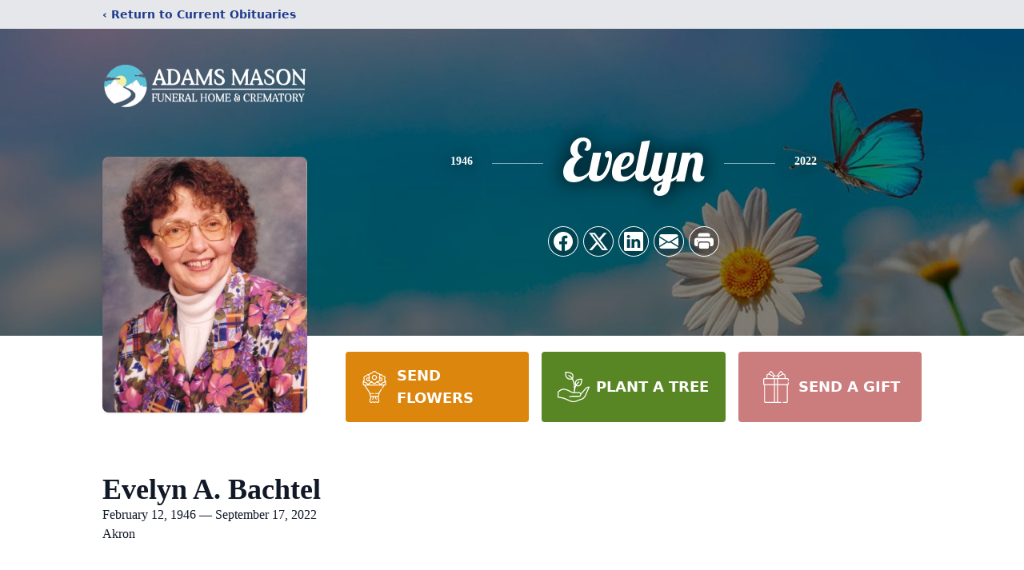

--- FILE ---
content_type: text/html; charset=utf-8
request_url: https://www.google.com/recaptcha/enterprise/anchor?ar=1&k=6Le2cOAhAAAAALtrCAyVHRcEOLMXZA7LvQiYkjPe&co=aHR0cHM6Ly93d3cuYWRhbXNtYXNvbi5jb206NDQz&hl=en&type=image&v=7gg7H51Q-naNfhmCP3_R47ho&theme=light&size=invisible&badge=bottomright&anchor-ms=20000&execute-ms=30000&cb=o4fqe39bls3r
body_size: 48234
content:
<!DOCTYPE HTML><html dir="ltr" lang="en"><head><meta http-equiv="Content-Type" content="text/html; charset=UTF-8">
<meta http-equiv="X-UA-Compatible" content="IE=edge">
<title>reCAPTCHA</title>
<style type="text/css">
/* cyrillic-ext */
@font-face {
  font-family: 'Roboto';
  font-style: normal;
  font-weight: 400;
  font-stretch: 100%;
  src: url(//fonts.gstatic.com/s/roboto/v48/KFO7CnqEu92Fr1ME7kSn66aGLdTylUAMa3GUBHMdazTgWw.woff2) format('woff2');
  unicode-range: U+0460-052F, U+1C80-1C8A, U+20B4, U+2DE0-2DFF, U+A640-A69F, U+FE2E-FE2F;
}
/* cyrillic */
@font-face {
  font-family: 'Roboto';
  font-style: normal;
  font-weight: 400;
  font-stretch: 100%;
  src: url(//fonts.gstatic.com/s/roboto/v48/KFO7CnqEu92Fr1ME7kSn66aGLdTylUAMa3iUBHMdazTgWw.woff2) format('woff2');
  unicode-range: U+0301, U+0400-045F, U+0490-0491, U+04B0-04B1, U+2116;
}
/* greek-ext */
@font-face {
  font-family: 'Roboto';
  font-style: normal;
  font-weight: 400;
  font-stretch: 100%;
  src: url(//fonts.gstatic.com/s/roboto/v48/KFO7CnqEu92Fr1ME7kSn66aGLdTylUAMa3CUBHMdazTgWw.woff2) format('woff2');
  unicode-range: U+1F00-1FFF;
}
/* greek */
@font-face {
  font-family: 'Roboto';
  font-style: normal;
  font-weight: 400;
  font-stretch: 100%;
  src: url(//fonts.gstatic.com/s/roboto/v48/KFO7CnqEu92Fr1ME7kSn66aGLdTylUAMa3-UBHMdazTgWw.woff2) format('woff2');
  unicode-range: U+0370-0377, U+037A-037F, U+0384-038A, U+038C, U+038E-03A1, U+03A3-03FF;
}
/* math */
@font-face {
  font-family: 'Roboto';
  font-style: normal;
  font-weight: 400;
  font-stretch: 100%;
  src: url(//fonts.gstatic.com/s/roboto/v48/KFO7CnqEu92Fr1ME7kSn66aGLdTylUAMawCUBHMdazTgWw.woff2) format('woff2');
  unicode-range: U+0302-0303, U+0305, U+0307-0308, U+0310, U+0312, U+0315, U+031A, U+0326-0327, U+032C, U+032F-0330, U+0332-0333, U+0338, U+033A, U+0346, U+034D, U+0391-03A1, U+03A3-03A9, U+03B1-03C9, U+03D1, U+03D5-03D6, U+03F0-03F1, U+03F4-03F5, U+2016-2017, U+2034-2038, U+203C, U+2040, U+2043, U+2047, U+2050, U+2057, U+205F, U+2070-2071, U+2074-208E, U+2090-209C, U+20D0-20DC, U+20E1, U+20E5-20EF, U+2100-2112, U+2114-2115, U+2117-2121, U+2123-214F, U+2190, U+2192, U+2194-21AE, U+21B0-21E5, U+21F1-21F2, U+21F4-2211, U+2213-2214, U+2216-22FF, U+2308-230B, U+2310, U+2319, U+231C-2321, U+2336-237A, U+237C, U+2395, U+239B-23B7, U+23D0, U+23DC-23E1, U+2474-2475, U+25AF, U+25B3, U+25B7, U+25BD, U+25C1, U+25CA, U+25CC, U+25FB, U+266D-266F, U+27C0-27FF, U+2900-2AFF, U+2B0E-2B11, U+2B30-2B4C, U+2BFE, U+3030, U+FF5B, U+FF5D, U+1D400-1D7FF, U+1EE00-1EEFF;
}
/* symbols */
@font-face {
  font-family: 'Roboto';
  font-style: normal;
  font-weight: 400;
  font-stretch: 100%;
  src: url(//fonts.gstatic.com/s/roboto/v48/KFO7CnqEu92Fr1ME7kSn66aGLdTylUAMaxKUBHMdazTgWw.woff2) format('woff2');
  unicode-range: U+0001-000C, U+000E-001F, U+007F-009F, U+20DD-20E0, U+20E2-20E4, U+2150-218F, U+2190, U+2192, U+2194-2199, U+21AF, U+21E6-21F0, U+21F3, U+2218-2219, U+2299, U+22C4-22C6, U+2300-243F, U+2440-244A, U+2460-24FF, U+25A0-27BF, U+2800-28FF, U+2921-2922, U+2981, U+29BF, U+29EB, U+2B00-2BFF, U+4DC0-4DFF, U+FFF9-FFFB, U+10140-1018E, U+10190-1019C, U+101A0, U+101D0-101FD, U+102E0-102FB, U+10E60-10E7E, U+1D2C0-1D2D3, U+1D2E0-1D37F, U+1F000-1F0FF, U+1F100-1F1AD, U+1F1E6-1F1FF, U+1F30D-1F30F, U+1F315, U+1F31C, U+1F31E, U+1F320-1F32C, U+1F336, U+1F378, U+1F37D, U+1F382, U+1F393-1F39F, U+1F3A7-1F3A8, U+1F3AC-1F3AF, U+1F3C2, U+1F3C4-1F3C6, U+1F3CA-1F3CE, U+1F3D4-1F3E0, U+1F3ED, U+1F3F1-1F3F3, U+1F3F5-1F3F7, U+1F408, U+1F415, U+1F41F, U+1F426, U+1F43F, U+1F441-1F442, U+1F444, U+1F446-1F449, U+1F44C-1F44E, U+1F453, U+1F46A, U+1F47D, U+1F4A3, U+1F4B0, U+1F4B3, U+1F4B9, U+1F4BB, U+1F4BF, U+1F4C8-1F4CB, U+1F4D6, U+1F4DA, U+1F4DF, U+1F4E3-1F4E6, U+1F4EA-1F4ED, U+1F4F7, U+1F4F9-1F4FB, U+1F4FD-1F4FE, U+1F503, U+1F507-1F50B, U+1F50D, U+1F512-1F513, U+1F53E-1F54A, U+1F54F-1F5FA, U+1F610, U+1F650-1F67F, U+1F687, U+1F68D, U+1F691, U+1F694, U+1F698, U+1F6AD, U+1F6B2, U+1F6B9-1F6BA, U+1F6BC, U+1F6C6-1F6CF, U+1F6D3-1F6D7, U+1F6E0-1F6EA, U+1F6F0-1F6F3, U+1F6F7-1F6FC, U+1F700-1F7FF, U+1F800-1F80B, U+1F810-1F847, U+1F850-1F859, U+1F860-1F887, U+1F890-1F8AD, U+1F8B0-1F8BB, U+1F8C0-1F8C1, U+1F900-1F90B, U+1F93B, U+1F946, U+1F984, U+1F996, U+1F9E9, U+1FA00-1FA6F, U+1FA70-1FA7C, U+1FA80-1FA89, U+1FA8F-1FAC6, U+1FACE-1FADC, U+1FADF-1FAE9, U+1FAF0-1FAF8, U+1FB00-1FBFF;
}
/* vietnamese */
@font-face {
  font-family: 'Roboto';
  font-style: normal;
  font-weight: 400;
  font-stretch: 100%;
  src: url(//fonts.gstatic.com/s/roboto/v48/KFO7CnqEu92Fr1ME7kSn66aGLdTylUAMa3OUBHMdazTgWw.woff2) format('woff2');
  unicode-range: U+0102-0103, U+0110-0111, U+0128-0129, U+0168-0169, U+01A0-01A1, U+01AF-01B0, U+0300-0301, U+0303-0304, U+0308-0309, U+0323, U+0329, U+1EA0-1EF9, U+20AB;
}
/* latin-ext */
@font-face {
  font-family: 'Roboto';
  font-style: normal;
  font-weight: 400;
  font-stretch: 100%;
  src: url(//fonts.gstatic.com/s/roboto/v48/KFO7CnqEu92Fr1ME7kSn66aGLdTylUAMa3KUBHMdazTgWw.woff2) format('woff2');
  unicode-range: U+0100-02BA, U+02BD-02C5, U+02C7-02CC, U+02CE-02D7, U+02DD-02FF, U+0304, U+0308, U+0329, U+1D00-1DBF, U+1E00-1E9F, U+1EF2-1EFF, U+2020, U+20A0-20AB, U+20AD-20C0, U+2113, U+2C60-2C7F, U+A720-A7FF;
}
/* latin */
@font-face {
  font-family: 'Roboto';
  font-style: normal;
  font-weight: 400;
  font-stretch: 100%;
  src: url(//fonts.gstatic.com/s/roboto/v48/KFO7CnqEu92Fr1ME7kSn66aGLdTylUAMa3yUBHMdazQ.woff2) format('woff2');
  unicode-range: U+0000-00FF, U+0131, U+0152-0153, U+02BB-02BC, U+02C6, U+02DA, U+02DC, U+0304, U+0308, U+0329, U+2000-206F, U+20AC, U+2122, U+2191, U+2193, U+2212, U+2215, U+FEFF, U+FFFD;
}
/* cyrillic-ext */
@font-face {
  font-family: 'Roboto';
  font-style: normal;
  font-weight: 500;
  font-stretch: 100%;
  src: url(//fonts.gstatic.com/s/roboto/v48/KFO7CnqEu92Fr1ME7kSn66aGLdTylUAMa3GUBHMdazTgWw.woff2) format('woff2');
  unicode-range: U+0460-052F, U+1C80-1C8A, U+20B4, U+2DE0-2DFF, U+A640-A69F, U+FE2E-FE2F;
}
/* cyrillic */
@font-face {
  font-family: 'Roboto';
  font-style: normal;
  font-weight: 500;
  font-stretch: 100%;
  src: url(//fonts.gstatic.com/s/roboto/v48/KFO7CnqEu92Fr1ME7kSn66aGLdTylUAMa3iUBHMdazTgWw.woff2) format('woff2');
  unicode-range: U+0301, U+0400-045F, U+0490-0491, U+04B0-04B1, U+2116;
}
/* greek-ext */
@font-face {
  font-family: 'Roboto';
  font-style: normal;
  font-weight: 500;
  font-stretch: 100%;
  src: url(//fonts.gstatic.com/s/roboto/v48/KFO7CnqEu92Fr1ME7kSn66aGLdTylUAMa3CUBHMdazTgWw.woff2) format('woff2');
  unicode-range: U+1F00-1FFF;
}
/* greek */
@font-face {
  font-family: 'Roboto';
  font-style: normal;
  font-weight: 500;
  font-stretch: 100%;
  src: url(//fonts.gstatic.com/s/roboto/v48/KFO7CnqEu92Fr1ME7kSn66aGLdTylUAMa3-UBHMdazTgWw.woff2) format('woff2');
  unicode-range: U+0370-0377, U+037A-037F, U+0384-038A, U+038C, U+038E-03A1, U+03A3-03FF;
}
/* math */
@font-face {
  font-family: 'Roboto';
  font-style: normal;
  font-weight: 500;
  font-stretch: 100%;
  src: url(//fonts.gstatic.com/s/roboto/v48/KFO7CnqEu92Fr1ME7kSn66aGLdTylUAMawCUBHMdazTgWw.woff2) format('woff2');
  unicode-range: U+0302-0303, U+0305, U+0307-0308, U+0310, U+0312, U+0315, U+031A, U+0326-0327, U+032C, U+032F-0330, U+0332-0333, U+0338, U+033A, U+0346, U+034D, U+0391-03A1, U+03A3-03A9, U+03B1-03C9, U+03D1, U+03D5-03D6, U+03F0-03F1, U+03F4-03F5, U+2016-2017, U+2034-2038, U+203C, U+2040, U+2043, U+2047, U+2050, U+2057, U+205F, U+2070-2071, U+2074-208E, U+2090-209C, U+20D0-20DC, U+20E1, U+20E5-20EF, U+2100-2112, U+2114-2115, U+2117-2121, U+2123-214F, U+2190, U+2192, U+2194-21AE, U+21B0-21E5, U+21F1-21F2, U+21F4-2211, U+2213-2214, U+2216-22FF, U+2308-230B, U+2310, U+2319, U+231C-2321, U+2336-237A, U+237C, U+2395, U+239B-23B7, U+23D0, U+23DC-23E1, U+2474-2475, U+25AF, U+25B3, U+25B7, U+25BD, U+25C1, U+25CA, U+25CC, U+25FB, U+266D-266F, U+27C0-27FF, U+2900-2AFF, U+2B0E-2B11, U+2B30-2B4C, U+2BFE, U+3030, U+FF5B, U+FF5D, U+1D400-1D7FF, U+1EE00-1EEFF;
}
/* symbols */
@font-face {
  font-family: 'Roboto';
  font-style: normal;
  font-weight: 500;
  font-stretch: 100%;
  src: url(//fonts.gstatic.com/s/roboto/v48/KFO7CnqEu92Fr1ME7kSn66aGLdTylUAMaxKUBHMdazTgWw.woff2) format('woff2');
  unicode-range: U+0001-000C, U+000E-001F, U+007F-009F, U+20DD-20E0, U+20E2-20E4, U+2150-218F, U+2190, U+2192, U+2194-2199, U+21AF, U+21E6-21F0, U+21F3, U+2218-2219, U+2299, U+22C4-22C6, U+2300-243F, U+2440-244A, U+2460-24FF, U+25A0-27BF, U+2800-28FF, U+2921-2922, U+2981, U+29BF, U+29EB, U+2B00-2BFF, U+4DC0-4DFF, U+FFF9-FFFB, U+10140-1018E, U+10190-1019C, U+101A0, U+101D0-101FD, U+102E0-102FB, U+10E60-10E7E, U+1D2C0-1D2D3, U+1D2E0-1D37F, U+1F000-1F0FF, U+1F100-1F1AD, U+1F1E6-1F1FF, U+1F30D-1F30F, U+1F315, U+1F31C, U+1F31E, U+1F320-1F32C, U+1F336, U+1F378, U+1F37D, U+1F382, U+1F393-1F39F, U+1F3A7-1F3A8, U+1F3AC-1F3AF, U+1F3C2, U+1F3C4-1F3C6, U+1F3CA-1F3CE, U+1F3D4-1F3E0, U+1F3ED, U+1F3F1-1F3F3, U+1F3F5-1F3F7, U+1F408, U+1F415, U+1F41F, U+1F426, U+1F43F, U+1F441-1F442, U+1F444, U+1F446-1F449, U+1F44C-1F44E, U+1F453, U+1F46A, U+1F47D, U+1F4A3, U+1F4B0, U+1F4B3, U+1F4B9, U+1F4BB, U+1F4BF, U+1F4C8-1F4CB, U+1F4D6, U+1F4DA, U+1F4DF, U+1F4E3-1F4E6, U+1F4EA-1F4ED, U+1F4F7, U+1F4F9-1F4FB, U+1F4FD-1F4FE, U+1F503, U+1F507-1F50B, U+1F50D, U+1F512-1F513, U+1F53E-1F54A, U+1F54F-1F5FA, U+1F610, U+1F650-1F67F, U+1F687, U+1F68D, U+1F691, U+1F694, U+1F698, U+1F6AD, U+1F6B2, U+1F6B9-1F6BA, U+1F6BC, U+1F6C6-1F6CF, U+1F6D3-1F6D7, U+1F6E0-1F6EA, U+1F6F0-1F6F3, U+1F6F7-1F6FC, U+1F700-1F7FF, U+1F800-1F80B, U+1F810-1F847, U+1F850-1F859, U+1F860-1F887, U+1F890-1F8AD, U+1F8B0-1F8BB, U+1F8C0-1F8C1, U+1F900-1F90B, U+1F93B, U+1F946, U+1F984, U+1F996, U+1F9E9, U+1FA00-1FA6F, U+1FA70-1FA7C, U+1FA80-1FA89, U+1FA8F-1FAC6, U+1FACE-1FADC, U+1FADF-1FAE9, U+1FAF0-1FAF8, U+1FB00-1FBFF;
}
/* vietnamese */
@font-face {
  font-family: 'Roboto';
  font-style: normal;
  font-weight: 500;
  font-stretch: 100%;
  src: url(//fonts.gstatic.com/s/roboto/v48/KFO7CnqEu92Fr1ME7kSn66aGLdTylUAMa3OUBHMdazTgWw.woff2) format('woff2');
  unicode-range: U+0102-0103, U+0110-0111, U+0128-0129, U+0168-0169, U+01A0-01A1, U+01AF-01B0, U+0300-0301, U+0303-0304, U+0308-0309, U+0323, U+0329, U+1EA0-1EF9, U+20AB;
}
/* latin-ext */
@font-face {
  font-family: 'Roboto';
  font-style: normal;
  font-weight: 500;
  font-stretch: 100%;
  src: url(//fonts.gstatic.com/s/roboto/v48/KFO7CnqEu92Fr1ME7kSn66aGLdTylUAMa3KUBHMdazTgWw.woff2) format('woff2');
  unicode-range: U+0100-02BA, U+02BD-02C5, U+02C7-02CC, U+02CE-02D7, U+02DD-02FF, U+0304, U+0308, U+0329, U+1D00-1DBF, U+1E00-1E9F, U+1EF2-1EFF, U+2020, U+20A0-20AB, U+20AD-20C0, U+2113, U+2C60-2C7F, U+A720-A7FF;
}
/* latin */
@font-face {
  font-family: 'Roboto';
  font-style: normal;
  font-weight: 500;
  font-stretch: 100%;
  src: url(//fonts.gstatic.com/s/roboto/v48/KFO7CnqEu92Fr1ME7kSn66aGLdTylUAMa3yUBHMdazQ.woff2) format('woff2');
  unicode-range: U+0000-00FF, U+0131, U+0152-0153, U+02BB-02BC, U+02C6, U+02DA, U+02DC, U+0304, U+0308, U+0329, U+2000-206F, U+20AC, U+2122, U+2191, U+2193, U+2212, U+2215, U+FEFF, U+FFFD;
}
/* cyrillic-ext */
@font-face {
  font-family: 'Roboto';
  font-style: normal;
  font-weight: 900;
  font-stretch: 100%;
  src: url(//fonts.gstatic.com/s/roboto/v48/KFO7CnqEu92Fr1ME7kSn66aGLdTylUAMa3GUBHMdazTgWw.woff2) format('woff2');
  unicode-range: U+0460-052F, U+1C80-1C8A, U+20B4, U+2DE0-2DFF, U+A640-A69F, U+FE2E-FE2F;
}
/* cyrillic */
@font-face {
  font-family: 'Roboto';
  font-style: normal;
  font-weight: 900;
  font-stretch: 100%;
  src: url(//fonts.gstatic.com/s/roboto/v48/KFO7CnqEu92Fr1ME7kSn66aGLdTylUAMa3iUBHMdazTgWw.woff2) format('woff2');
  unicode-range: U+0301, U+0400-045F, U+0490-0491, U+04B0-04B1, U+2116;
}
/* greek-ext */
@font-face {
  font-family: 'Roboto';
  font-style: normal;
  font-weight: 900;
  font-stretch: 100%;
  src: url(//fonts.gstatic.com/s/roboto/v48/KFO7CnqEu92Fr1ME7kSn66aGLdTylUAMa3CUBHMdazTgWw.woff2) format('woff2');
  unicode-range: U+1F00-1FFF;
}
/* greek */
@font-face {
  font-family: 'Roboto';
  font-style: normal;
  font-weight: 900;
  font-stretch: 100%;
  src: url(//fonts.gstatic.com/s/roboto/v48/KFO7CnqEu92Fr1ME7kSn66aGLdTylUAMa3-UBHMdazTgWw.woff2) format('woff2');
  unicode-range: U+0370-0377, U+037A-037F, U+0384-038A, U+038C, U+038E-03A1, U+03A3-03FF;
}
/* math */
@font-face {
  font-family: 'Roboto';
  font-style: normal;
  font-weight: 900;
  font-stretch: 100%;
  src: url(//fonts.gstatic.com/s/roboto/v48/KFO7CnqEu92Fr1ME7kSn66aGLdTylUAMawCUBHMdazTgWw.woff2) format('woff2');
  unicode-range: U+0302-0303, U+0305, U+0307-0308, U+0310, U+0312, U+0315, U+031A, U+0326-0327, U+032C, U+032F-0330, U+0332-0333, U+0338, U+033A, U+0346, U+034D, U+0391-03A1, U+03A3-03A9, U+03B1-03C9, U+03D1, U+03D5-03D6, U+03F0-03F1, U+03F4-03F5, U+2016-2017, U+2034-2038, U+203C, U+2040, U+2043, U+2047, U+2050, U+2057, U+205F, U+2070-2071, U+2074-208E, U+2090-209C, U+20D0-20DC, U+20E1, U+20E5-20EF, U+2100-2112, U+2114-2115, U+2117-2121, U+2123-214F, U+2190, U+2192, U+2194-21AE, U+21B0-21E5, U+21F1-21F2, U+21F4-2211, U+2213-2214, U+2216-22FF, U+2308-230B, U+2310, U+2319, U+231C-2321, U+2336-237A, U+237C, U+2395, U+239B-23B7, U+23D0, U+23DC-23E1, U+2474-2475, U+25AF, U+25B3, U+25B7, U+25BD, U+25C1, U+25CA, U+25CC, U+25FB, U+266D-266F, U+27C0-27FF, U+2900-2AFF, U+2B0E-2B11, U+2B30-2B4C, U+2BFE, U+3030, U+FF5B, U+FF5D, U+1D400-1D7FF, U+1EE00-1EEFF;
}
/* symbols */
@font-face {
  font-family: 'Roboto';
  font-style: normal;
  font-weight: 900;
  font-stretch: 100%;
  src: url(//fonts.gstatic.com/s/roboto/v48/KFO7CnqEu92Fr1ME7kSn66aGLdTylUAMaxKUBHMdazTgWw.woff2) format('woff2');
  unicode-range: U+0001-000C, U+000E-001F, U+007F-009F, U+20DD-20E0, U+20E2-20E4, U+2150-218F, U+2190, U+2192, U+2194-2199, U+21AF, U+21E6-21F0, U+21F3, U+2218-2219, U+2299, U+22C4-22C6, U+2300-243F, U+2440-244A, U+2460-24FF, U+25A0-27BF, U+2800-28FF, U+2921-2922, U+2981, U+29BF, U+29EB, U+2B00-2BFF, U+4DC0-4DFF, U+FFF9-FFFB, U+10140-1018E, U+10190-1019C, U+101A0, U+101D0-101FD, U+102E0-102FB, U+10E60-10E7E, U+1D2C0-1D2D3, U+1D2E0-1D37F, U+1F000-1F0FF, U+1F100-1F1AD, U+1F1E6-1F1FF, U+1F30D-1F30F, U+1F315, U+1F31C, U+1F31E, U+1F320-1F32C, U+1F336, U+1F378, U+1F37D, U+1F382, U+1F393-1F39F, U+1F3A7-1F3A8, U+1F3AC-1F3AF, U+1F3C2, U+1F3C4-1F3C6, U+1F3CA-1F3CE, U+1F3D4-1F3E0, U+1F3ED, U+1F3F1-1F3F3, U+1F3F5-1F3F7, U+1F408, U+1F415, U+1F41F, U+1F426, U+1F43F, U+1F441-1F442, U+1F444, U+1F446-1F449, U+1F44C-1F44E, U+1F453, U+1F46A, U+1F47D, U+1F4A3, U+1F4B0, U+1F4B3, U+1F4B9, U+1F4BB, U+1F4BF, U+1F4C8-1F4CB, U+1F4D6, U+1F4DA, U+1F4DF, U+1F4E3-1F4E6, U+1F4EA-1F4ED, U+1F4F7, U+1F4F9-1F4FB, U+1F4FD-1F4FE, U+1F503, U+1F507-1F50B, U+1F50D, U+1F512-1F513, U+1F53E-1F54A, U+1F54F-1F5FA, U+1F610, U+1F650-1F67F, U+1F687, U+1F68D, U+1F691, U+1F694, U+1F698, U+1F6AD, U+1F6B2, U+1F6B9-1F6BA, U+1F6BC, U+1F6C6-1F6CF, U+1F6D3-1F6D7, U+1F6E0-1F6EA, U+1F6F0-1F6F3, U+1F6F7-1F6FC, U+1F700-1F7FF, U+1F800-1F80B, U+1F810-1F847, U+1F850-1F859, U+1F860-1F887, U+1F890-1F8AD, U+1F8B0-1F8BB, U+1F8C0-1F8C1, U+1F900-1F90B, U+1F93B, U+1F946, U+1F984, U+1F996, U+1F9E9, U+1FA00-1FA6F, U+1FA70-1FA7C, U+1FA80-1FA89, U+1FA8F-1FAC6, U+1FACE-1FADC, U+1FADF-1FAE9, U+1FAF0-1FAF8, U+1FB00-1FBFF;
}
/* vietnamese */
@font-face {
  font-family: 'Roboto';
  font-style: normal;
  font-weight: 900;
  font-stretch: 100%;
  src: url(//fonts.gstatic.com/s/roboto/v48/KFO7CnqEu92Fr1ME7kSn66aGLdTylUAMa3OUBHMdazTgWw.woff2) format('woff2');
  unicode-range: U+0102-0103, U+0110-0111, U+0128-0129, U+0168-0169, U+01A0-01A1, U+01AF-01B0, U+0300-0301, U+0303-0304, U+0308-0309, U+0323, U+0329, U+1EA0-1EF9, U+20AB;
}
/* latin-ext */
@font-face {
  font-family: 'Roboto';
  font-style: normal;
  font-weight: 900;
  font-stretch: 100%;
  src: url(//fonts.gstatic.com/s/roboto/v48/KFO7CnqEu92Fr1ME7kSn66aGLdTylUAMa3KUBHMdazTgWw.woff2) format('woff2');
  unicode-range: U+0100-02BA, U+02BD-02C5, U+02C7-02CC, U+02CE-02D7, U+02DD-02FF, U+0304, U+0308, U+0329, U+1D00-1DBF, U+1E00-1E9F, U+1EF2-1EFF, U+2020, U+20A0-20AB, U+20AD-20C0, U+2113, U+2C60-2C7F, U+A720-A7FF;
}
/* latin */
@font-face {
  font-family: 'Roboto';
  font-style: normal;
  font-weight: 900;
  font-stretch: 100%;
  src: url(//fonts.gstatic.com/s/roboto/v48/KFO7CnqEu92Fr1ME7kSn66aGLdTylUAMa3yUBHMdazQ.woff2) format('woff2');
  unicode-range: U+0000-00FF, U+0131, U+0152-0153, U+02BB-02BC, U+02C6, U+02DA, U+02DC, U+0304, U+0308, U+0329, U+2000-206F, U+20AC, U+2122, U+2191, U+2193, U+2212, U+2215, U+FEFF, U+FFFD;
}

</style>
<link rel="stylesheet" type="text/css" href="https://www.gstatic.com/recaptcha/releases/7gg7H51Q-naNfhmCP3_R47ho/styles__ltr.css">
<script nonce="Bq0Wx7-YXcyEyvSL8LWHCw" type="text/javascript">window['__recaptcha_api'] = 'https://www.google.com/recaptcha/enterprise/';</script>
<script type="text/javascript" src="https://www.gstatic.com/recaptcha/releases/7gg7H51Q-naNfhmCP3_R47ho/recaptcha__en.js" nonce="Bq0Wx7-YXcyEyvSL8LWHCw">
      
    </script></head>
<body><div id="rc-anchor-alert" class="rc-anchor-alert"></div>
<input type="hidden" id="recaptcha-token" value="[base64]">
<script type="text/javascript" nonce="Bq0Wx7-YXcyEyvSL8LWHCw">
      recaptcha.anchor.Main.init("[\x22ainput\x22,[\x22bgdata\x22,\x22\x22,\[base64]/[base64]/[base64]/KE4oMTI0LHYsdi5HKSxMWihsLHYpKTpOKDEyNCx2LGwpLFYpLHYpLFQpKSxGKDE3MSx2KX0scjc9ZnVuY3Rpb24obCl7cmV0dXJuIGx9LEM9ZnVuY3Rpb24obCxWLHYpe04odixsLFYpLFZbYWtdPTI3OTZ9LG49ZnVuY3Rpb24obCxWKXtWLlg9KChWLlg/[base64]/[base64]/[base64]/[base64]/[base64]/[base64]/[base64]/[base64]/[base64]/[base64]/[base64]\\u003d\x22,\[base64]\\u003d\\u003d\x22,\x22woYVPzk/w7VAYMK+w5RcwpHCu8KuGVvCnsKeWistw50iw61iSTPCvMOuGkPDuQwGCDwUaBIYwoZsWjTDvRPDqcKhMBJ3BMKJPMKSwrVDWhbDgFHCumI/w5QFUHLDo8OVwoTDrgLDr8OKccOsw609GjBFKh3Dnz1CwrfDmMOUGzfDmMKlLARaLcOAw7HDosKyw6/[base64]/a8K1w4BIwoELRmTCkmzCn1Ylwpl0w7/[base64]/[base64]/DhkBZwqbCucKUdcOUasOcw73DpyPCkHBVw6/Do8KoLDnDmEcqUyLCjUowDiJHcWbCh2Zvwo4OwokMTxVQwo1SLsK8WcKkM8OawpPCq8Kxwq/[base64]/w60Mw6s4w4IBwohIcMKtOHgIw7FUwpsQEB7CusOfw4DDkCYrw5xmRsKnw4nDucKldwhxw5HCr1vCny/DhMKVSSZBwqnCp2Y0w7XCqyJJZ2bDiMOtwpsjwqPCu8Olw4sMwqYiLMOvw4TCmhHCksOXwp/CoMOWwrtDwp0ULQfDsC9swrVmw7JDIyPCmzIRGMKqfCIDYxPDhcKnwpDCkkTCmcO4w5dhHMKPDMKFwr4xwqnDp8K5MMK/w5Mkw7suw4hrWVLDmwtcwrg1w5cfwp/DlMObLMO+wqnDpBkLw5YXesKnelvCkzlZw6YSIwFIw6jCnGtkaMKRXsKEVsKBN8KnUhHCgDrDisOdA8KmJBbCh1PDmMK3JsOOw7dOA8KvU8KPw4HCjMO9wpEXfsOOwqbCvRLCtsOnwqvDtcOCO2QGMx/DjlPDoiovNMKJFhTDnMKjw7AdGiwcwr/CgMKAeyjCmCZfw43CujFEaMKcRsOaw4JkwopIUiYSwonCrAXCvMKbCkRbZhciPGbCtsOJRjvCnx3Cv154asOXw5TCicKKIgZowpYgwrvCjRw8fhHCvBlGwolrwpk6fWFnasODwqHCj8OKwpU5w7HCtsK8OH3DosO4wphKw4PCinTChsOZOB/Cp8K1wrlyw6kGwpjCkMK7wodfw4LCoUTDqsOHwqNoKjbDpMKBJULDpkN1SEjCscKwAcK+XsO/[base64]/[base64]/CvMKdw4bDqcOANMKUw5oiwot2GMOJwrYnwrjCjFkxY1hUwqJ7wrVaNCtPQsO6wqDChcKAw57Cpy7CnAQyDcKFf8KDVcKsw6vCmcOcVg/DtmxOHhDDvMOrbsOrL3gcecOxH13DlsOhA8KYwprDssO2KcKkw5XDpyDDrhTCrG3CisO4w6XDtsOnEUccP3VkXTjCmMOCw6XCgsKhworDlcKIZMKZFxdsI1UawpkjdcOjJxvDocKxwoU0w43CvHEfwpPCg8KqwpLChg/CjMO5w7HDicObwqZCwqc4L8KMwpTCjMOmJMOPKMKpwqzCuMOEEmvCigrDs2/CsMODw4tXJGIdMcOPwp9uDsKfwrPDgsOdUzPDtcO1DcOMwqrCk8K0Z8KIDBw+cAPCj8K1YcKmakFSw7DDmSkBJsOINxIMwrvDm8OQR13CrMKxw5hBZMKMSsOPwqBXw7xLe8OEw5s/[base64]/DncObw5LDp8K4wpPCvi7DuS7Dk8OnwrkHD8Kuw5wfw5HCmXVqwrlSCxbDvwTDhsKPwqEgDGbCtSzDmsKeEFXDv1gtIl4nwoEJA8Kbw7/CjsOlesKeBytLPyM8wp1WwqbCtcOjIHRBdcKNw48fw4V1WUorB0LDscKPejwRaybDscOpw4zDqlLCqMO5JBFFHFDCqcO7MijCvMO3w5TDiTfDriAOIMKow4xGw4PDqz4uw7bDq0orDcOXw5Jzw4kWw7ZxOcKuccKMJsOuZcKmwo5cwrwhw6E1R8K/FMOkBMODw6bCusKywoHDnC1Sw7/Dmkc4DcOAB8KDIcKiEsO2BRhYc8O0w6bDgMOIwrjCmcOJQ3dXc8KPbUtRwrDDocK0wqzCg8K5JsORGCRFbw9tWTtfS8OiVsKPwpvCusKmwqYEw7rCvsO+w4dVZcOXcMOrV8OWw5oKw7jCksK1w7jCtcK/[base64]/DoDPDnVPCgF/CgsK3w6U7KA/DiRLCmy3ChMKnNMOcw5dxwqA9fMKAL2lLw6gFVnhcw7DCtMOUBcORLxTDnDbCmsOBw7XDji5cwrXCrlHDvU90ESzDtnh8WSnDtMKsJcOCw4MYw7MEw78MfSoCUzTCtMONw6bClE0Aw6LDszPDsS/[base64]/w44pwosawo3CmF4OwrN3w5tkwoo1w4pEwr/CnsKoADXCuV17wqBCSykVwr7CqMOSL8KdK0fDlsKBY8Kfwr7ChsKWBcK2wpvCoMO0w6tWw5kvBMKYw6QVwqk5AkN3V1BVWMKgek/Cp8OiUcOBNMKHw68LwrItYikBW8O5wp/DuyE9JsKkw6HCscOHw7jDjAN2w67ChhJDwrkvw4NYw7rDqMO6wrAyVMKBPVVOZxjCnwMxw41HP3pkw57Ct8KWw5HCsnUFw5LDm8OvCwzCs8ODw5PCvsOJwqjCsXTDksKxesOlCcOrwozDuMOjw7/[base64]/DkE9dw5zCtMKIcSpKwqHCiMKrw4Now6VmwqcrUMObw7/CsnfDiQTCu1VTw4LDqUzDscK9wpIswq8cRMKcwpTDj8ONwpN+wpoPw4jDtUjChCVsG2vCq8OKw7fCpsK3D8OXw7/DhHDDrcOwTsKiCy8qw4vCqMKLIF80dMONdx8jwp4DwooHwroXdMOeC2nDssKQw7hPFcK4ahgjw6kowpTDvARpLMKjCxHChMOeLHTCvcKTIjMXwq56w5MteMKTw7rCtsK0OsOnTAE9w57DpcOlw7ILDsKqwp5/w5/DtygjXcOffTPDjsO0LAXDqmnDu0DCosKKwoHCi8KYIhrDl8ORCwcdwpUIKxhGw6MhZWjCg07DqBkHDcO6YcK2w6/DmXzDl8OcwonDhETCsS/DmEDCtsKJw6Azw7o2JxkJAMKYwqHCiQfCmcOBwovCkTAMN2ddFgLDp0NJwobDgStlwpVhKULDm8Kxw5/DhMOGZSTCpgHCtsKUFMOUH2cowoLDjsO3wpvCsUwxGsOyL8OewoHCujLCijzDp03CoiHCswNnCcK2I0IlIAQgw4lKWcOMwrQhacKDMEkkKDHDizzCgcOhND3CqVcUB8K+dnbCtMOMdnDDr8OOEsOYJhl9w5nDoMOhJijCpsORLFvDm39mwptTw7gww4cUwqpwwooHTy/CoGPDm8KQHgFNY0PCusKQw6oTNVDDrsOASD/[base64]/DsKeUsOlw4B7WXHCtcOfw4LDjhzCk8O2ZC10JAnDi8K6wpwxw5o+wo3DqWRubsKnEcKrN3bCtnIAwqPDuMOLwrIawpNvfMO1w7BGw64OwoNKS8K2wqzDlcOjCcKqDSPCrWs5wo/CmEPCssKpw7EGBsKPw4vCtzQcFHTDsBpNM1LCkk42w4LDl8Orwq98CipJXMOqwqPCmsKWdsKJwp1Sw7A1PMOBwqxRE8KvFElmMH4ew5DCucOdwqHDrcO3MQF1woomU8KUZCPCinfDp8KVwpAMO2kEwpFsw5JaC8OrGcK/w60pVlp/eRvCtcOLTsOsc8KiMMOYw7whwoUhw4LCksOlw5g2JizCscOPw5JTCTLDvcOaw77CqMKow45hwoMQak7Cv1bCsWTCpsKEw6HCgiNacMKEwo/CvCV2DWrCrHkhw7g4McKERFleaWvDnFlCw5ZwwqfDqArDvnoLwolXA2jCsF/[base64]/[base64]/CiMK/w73CgQcIw7rDtsOOUB7CjcOAw4TCh8O2cA4rwqLCmlEOEnElw5vDmsOMwqbDqkVUDlnDlAfDqcOMAsKrM1VTw4zDhcKzKcK6wrVvw6VTw4LCj1bDrj8TORjCgMKBYMKSw7szw5vDjl/DnEYcw73ConzCn8OxJ1JuLg1dYGrDpldHwpvCkkXDtMOiw7TDjVPDtMO6fcKCwqbChsKTGsONEjzDqQArdcKrbGjDqcO0b8KSC8K7w6/Cj8OKw44swpbDv27CsgEqY3VKLhnDsRjCvsOfXcOBwrzCkcKuwoXDl8ONwrluCloNL0MLa3kHQ8ORwo/CmirDplU8wplrw6PDscKKw5VEw5PCssKFdykXw6AgbcKpdDHDucOpJMOkZBVuw6bDlQbDucKgEGgfE8KVworDtydTwprDpsOAwp5NwqLCiltaU8KCFcO3Q13Cl8K1H0oCwoUESMKqBxrDiyZ/wqUjw7c/w5RcGTLCuA/[base64]/CmyzCncOKwqDDnMOgAcK5SAXCmhDDmwTClsKgwp/DvMOvw6J5wqUzwqzDuk/Co8OQwqfChVPCv8K9JEBiwqAVw4Zwf8KcwpAqVsK/w4LDsizDtFnDgyUkw4NKwrXDoBfDpcORf8OSwonCpMKGw7RJPDHDpDV2wqtcwqpYwoNKw6RAJ8KoQhjCssOJw6fCl8KlSUN4wrlOdip5w4XDrFPCtHYTYsOFDlHDimnDj8KZwpzDuFUow7TCv8OUw4EuW8OiwrjDqjjCn2PChjYWwpLDn1XDnH8mC8OEEMKVwp/Cpn/DjGbCnsKJwpthw5hJDMO2woE9w60cesKPw7gPCcOhU19mBcOzAMOicgdAw4YkwqPChMO0woJJwp/CiBXCsitibxzCixzDgsKSw69+wonDvCLCqRUawrLCoMOHw4zChw0OwojDvCXDj8KbU8O1w6zDi8OBw7zDtWIKw59Cwp/CqMKvE8KWwqHDsmNpLVN4ZsK3w75EehUGwr53UcKQw4fCgsO9NiHDs8O7BcK2WcKcRGkqwrbDtMK2K2rDlsKVFkPDgcK0ccK+w5cHQDDCrMKfwqTDq8ObYMKdw6kXw7paX1QjNX0Ww5XCtcKSHm9POsKpw5jCosOyw71HwrnDhgN1FcKKwoFqM0bDr8Kqw7/CmCjDoSXDgMKXw6JCXwIrw4gZw7TDiMKBw5RYw47CkSEgwrLCpcORJGpSwpJnw4wuw7o3wrkwK8Oow4hZW2obGEnCrWpAJENiwrLCtl5kLmfDghzDpcO9X8OKR23DmDlxFsO0wqvCkRFNw77ChH/DqsOMfsKSMnIBQMKMwpI3w4ECTsOIVsK1JgbDoMOEQngDw4PDhDkWb8OTw4jCusKOw6zDlMKBwqlMw548w6NKw4VZwpHCsnRFw7ZVHwbCqMO8WMOdwr9+w7/DhRBDw71hw4fDvFHDsjTCpcOZwpVGEMOZE8K5JSLCosK/bsK2w6NLw4bCphBqwpM6KWHDi0h0w4QCIRhAGRvCs8K/[base64]/MDjDhFE6HTfDu8OZY2tUQsKdb2bDvcOxd8KVdyvDmlA4w6/DnsOdRsOFwr/DiijCjsO3FW/CoxR7w6lPw5RjwqNTYMKRDlITDjMRw4VcFTXDsMK8HMOxwpPDp8Kfwp97IDbDqG7DoXxAVAjDqsOBL8KPwpQyUsKVFsKMXsOGwqQdSgIWVRjDicKxw5Qpw7/CscKxwoAzwolOw4NjNsKqw5EYfcKew5d/JVfDvQVgfinCr3nDlFk5w73DjE3DqsKuw5PDhB4XTcKxTzcUdMKnWMOkwpLDr8OOw4wtw7jCq8OlT2/CgkxAwprDgn5iXMK3wpxDwqLCmiLCggRtcTkxw7fDh8Oaw6pRwrg8w7TDgcK3HzDDp8K/wrRlwqINCsO5SynCtcO1wp/ClcObwrzDi3MMw53DrCE7wrI5fRnChsOvLHNaZh1lHsOsV8KhPDVHYMOtw5vDuGpVwoQnHWrDtmtGw4PCmXnDnsKeJhl1w5LDh3dOwp7CvwRDUE/[base64]/[base64]/DnsKnK00ANMOBNkEEw5N1w5s1ZsONw7rClE8jw5B6ckbDoz/[base64]/DrcKawpzCiXjDt8Kuwp0FwoLCh8KuCWbCixxTdcKkwpvDssOTwrRYw4B6W8OXw5F5IMOSHsOJwqbDpgsvwp/DuMOdVMOGwqRoBW5KwpV3w5TCm8OVwrjCtzjCj8O/cjjDj8O0woPDnEobw7B/wphAccKbw7IiwrrCmQQXXQFkwo7CmGTCimUbw4ciwrjDtsK8BcK5wo87w7lmL8Oow6B+wp1sw47DlVjCsMKAw4RBMyZ2w51uHA3Ck3vDhFNCEChPw4dnQUVjwosFAMO7VcKMwqzDrWrDsMKdwo7Cg8KUwrwlTSPCsxhEwqkGDcODwoXCpHZ/Lk7CvMKSbcODEwwhw6DCsg/CrU9Yw79Cw7rCkMOaSC5ufVBIZMO4X8KmKMKuw43Cn8KcwpcbwqwkUErCnMOdFSgDw6PCssKGVywLbsKWNVjClVgzwrMiEsORw6UMwr1xNHRzKAs9w7MqEMKTw7LDrwE6VgPCs8KMZH/CvsOiw7dPOBdqGnHDg3PDtcKmw43Dk8OUB8O1w5gQw6nCm8KTK8OcccOsC0htw7dgK8OHwrRPw7XCo33CgcKoFMK9wp7Cm1zDmmPCjcKAZCRywr0GQxXCtE/ChhXCpMK1PnNQw4DDqnfDt8Oxw4HDt8KvPR0jfcOqwpTCoQbCssOXM0gFw7USwofChm7DuAI8KMOFw7vCgMOZEn3Dj8KCbj/DkcONbgbDu8OeV2TDgn40N8OuX8OVw4TDkcKZwpbCtArDu8KDwpwMBsOzwqcpwr/CtlDDrA3DqcK+RirDoQrDl8ODcUrCs8O2wqjCghhMGsKyIxbDssOSGsOxVMKuwow8wrFrw7rCl8K/[base64]/w6R/PjRGXD9KF8O3EMOewoRhwqLDp8KfwrdMA8KOwqdaB8OcwrkHBiopwphgw5PCo8OafMOmwonDtsKnw4XCm8OxWmwqFnzCojVjKcKNwpLDlBbDpCTDiQPDq8Ojwrp3ECLDoFbDl8KrYcOMw5oww6kVwqfCi8Otwr9AVhPCthdiUC0RwofDhsOnNcOXwo/CtA1WwrcqLDjDjcOYfsOPGcKTScKAw5TCo2lOw4TCpsKzwrNIwpfCgkfDt8KXZcO4w71Gw6zClTXCu3VVSU7CscKEw59SbGHCunnDpcK9YFvDkiwTGR7CrD/[base64]/DqsO7A0PCr8O1cV7DmsKWw6U4wq/CgAx+wpDDr0TDpHXDt8KNw6fCkl9/w7zDocKyw7HDr3XCvcKqw4PDhcOXasKZZw0KAsOoSFUFDVwlw5l0w4HDskLCvHzDmsO3GgXDpDfCscOKFMKGwoHCtsOtw4wLw6rDok/Ci2ItFVEcw7rDkkPDocOLw6zCncKXXsOLw78oGggSwrUuEGdmFzRxMMOyHz3DhsKWLCA6wogdw7nDqMK/asKURxbCiDdPw4JNBi7CqHIzd8OOwqXDrG3Ckn9ZUsOsNipewpHDkUw5w50oZsOswr7CnMOQe8O1w7rCtWrCqWByw69IwoLDqsOww645Q8OYwovDlMKZwpdrBMKVbsKkDnnDpWLCpsKkwqQ0QMO2a8Oqw44PcMObwo7DjlRzw4TCjT/CnB46HglZwrITfsKgw5HDj0vDicKKwqPDvjEILcOzQsKFFlzDoTHCr0MWHCXCh1hUMcOELTHDpMOCw4xdGE7ClkHDqyzCosOeNcKqAcKRw6HDncOZwo4rIlhFwp7CucOIEsOfcxN4w6NAw5/DvSxbw63Cp8K/[base64]/CnBkxTsOJGnoLw618woPDjcKBw4jDjsKfcyMRw57Dkihuw70jagIFeRbChhjClFDCl8O2wr8jw4TDs8KHw6MEPw48XsOqw7bDjyPDkVjCrcOcD8KHwojCqCDCh8K/[base64]/[base64]/ClcK7McKpV8O3wrxBcsKow4UPEsO9w4rDvMKXUMOGw4s8O8K3wp9xw4fDl8KGJcOHW2rCsRsFWMKww70TwphVw7lxw79wwpXDnDZRRcO0DMOfwp1Gwo3DnMO/UcK3NAHCvMKbwonCqMO0woMWK8OYw4/DsxVdPsKDwpIOakZyccOgwqFENjpIwpc2wq9cwo3DusKxw65ow7VNw4PCmzh0V8K4w77CtMKyw53DllXChMKvLVMew5k5BMKdw41LInvCkkjDv3gdwrjDswzDuk/[base64]/DlAwBdcKMH8KkwoTCrcKgAzLCvxtFwrXDucKhwrPDpMKMwpZ8w5YGwr3DvcODw6TDksKcC8KrWA3Dp8KXFcKuCEvDgcKmNV/ClcKbSGTCmMO0Z8OrbcODwrQPw7UYwpMywrLCpRnCksOLWsKUw5/DuRXDrCI/BSnCs1scUUrDoyTCsnjDsz/DssKmw6xzw7bCoMOFwpoOw788QFZswpUnNsOkdcO0F8OHwo8Ow4lJw6PCiz/DqMKvaMKCw4bCvcKZw48+XWLCn3vCvcO8wpLDoSMSbHcGw5NwEsOOwqd7c8Kjwr5OwoFHSsO8MAlKwprDt8KaJsOyw61JbB/ChA7CqUDCuHBfARHCrHjDg8O6bRwowpR5w5HCo2dpTRskFcKIHXvDg8KkWcOBwpxaYsOtw480w4fDk8OQw4Eiw5ESw68CQ8KGw7EYNELDiAEAwokww5/CqMOCfz9lVcKPMxXDjn7CvQVnFxMnwpB1wqrCqBnDhADDklx5wonCmD7DlTN7w4gAw4LDiHTDosKyw79kAWZDIsKaw57CpcOKw43DucOZwpnDpDskbsOEw7t/w5DCs8KRLktcwobDiVQlRMK4w6HDpcONJcO6wrY4JcOKBMKQaWlVwpApA8Oow4rDu1TCv8OebWcVbiBGw5TClUwKwrfDuSQLVcKqwr0jFcO1wpvClXXDhcOww7bDvA1/dTPDscOtaFnDi1MELwPDgcKlwobDv8Ojw7DCljfCpsODdC7CvcKWwrYiw6XDoWtqw4YOQcKifcK/wqvCvsKjelpUw7XDgjgBcSVfXsKdw4RtW8OVwrTConXDpQlUVcO2GD/[base64]/CqVggFWlIwpVwIlM7AsK+P3VSwrV3DAZbwoo3dcOCacKMWmbDrWXDosKlw5vDm3/Cu8OVDRwHN0fCq8Kpwq3CssKnTcOpf8OTw67CsXTDpcKcMhHCp8KkXcO8woDDncO3YCTCshPDkUHDocO0WcO8RcORe8OOw5QzM8Ohw7zCmMO9anTClCYAw7TDjwpxwqRiw7/Dm8KZw4QLJ8OHwqXDu3HCrXnCgcKkcXVXXsKqw4fDk8K9Sltjw6vCnsKIwoRaLcOiw4vCp1Bcw57DsiUXw67DvRo6wrVXJ8Kewpw9w5x3dMK6eCLCh3JCX8K1wrrCjMOUw4zDisK2w6AkdWzCscO7w6/DgC5GesKFw5h8fMKaw4EPbMKEw4XDgio/w4VFw5bDigNfQMKQwpPDtsO2McK3wofDlMKnQMOVwpDCnQ9YV3MgZibCvcOtw4xlL8KmABxJwrLDrljDvRzDk0QddcK7w7gCQsKcwr4uw5XDhMOYG0DDjcKEV2vCvm/Cu8OmM8KcwpHCu14rw5XCo8K3w5LDtMKOwpPCvFkjK8O2CFZVw5DCpsKbwpDDrMOGwqTCqMKIwpxww6xtY8KJw5DCoDcKXnEGw48fccKBwoXCusKEw7FpwrbCtsOOSsOJwonCtMO+E3jDhsKfwoQ8w41pw61UfC4Zwql3NS8rJ8K0bHPDqn8qBnASwo/DqsOpSMOPX8O+w6IAw5BGw6zCusK7wq7CrMK4KRPCrXHDnS1QWzfCo8O7wptoVHd2worCmH59worDlsKkIcOowqgzwqNcwqcUwrtywpzDgWPCpQ7DrTPDvFnCk04qYsObJ8KvWH3DghvDiC4CKcK1wqvCvMKqwqEmcsOmWMO/wr/CjMOpDXHDrcKawoo1wrlVw7vCscOqbBHClsKfCMOqw6LDisKUwrgowoE6GwXDmcKBdXrCrTvCjU4fQkdKfcOiw7fCgAtIcnPDgsK/S8O6GMOJChJrUQAdLQrCqETDjMKyw6rCr8K6wplHw6XDuzXCpznCvz/CscOuw4rCk8K4wpE/wo86Hz4MM24VwofDjF3CoXHClArCu8OQDBpBAXFhw5lcwphqAsOfwoRQMWnCh8K4w4rCqMKFT8OwQcK/w4XCi8KQwprDiwnCs8Ofwo7DlMK+DWc2wo/Dt8O4wq/[base64]/DhH/Dpkw0wpwoUsOFw4NTw7/DgMOqP8Kww5HDpxYFw7cyFMKCw7wgZiMuw63DoMKiWMODw4IcGiLCm8OBSMKew77CmcOPwqhVCcOPwrTCnsKiesK5WSfDlcOxwq3ChDfDnQ7CkcKnwqPCpcKsb8OZwpLCj8OnSn3Dp2vDn3bDj8O0woodwpTDiTB/w6EKwoIPIsKewqHDtwXDqcKhZ8KNJzxCGcKwMCPCp8OkTxNoL8KiDsK4w6xFwpTCoTFiB8OAw7c0by/[base64]/Dm0XDqhjDjjRCc3FgW8OlNmh6wq3Cv0twC8OJw6llZGfDs1llw5sKw4xHFTnDoRkEw5jDhMK+wr5sHcKjw64QShHDpAZ5G3BywqHCqsK4ZFscw53DuMKWwpfCtMKjVsKMw6XDgMOvw5h+w6zCuMKqw4YowpjCpsOhw6XDhiFMw6/CvjXDoMKICmrCmy7DoS7CqBFHJ8KzEBHDnyFxw6Yzw7kgwpDDpFVOwptgwrjDlcOTw6JpwprDk8KbOxtUG8KGWcOGNMKOwr7Dm3bCvS3CgwNXwrnCoUzDoRAjE8KAwqPDocKLw43DhMOOw4nCq8KaYcKRwrLClg/[base64]/[base64]/DqxRTXgtWFsOTwoViT30fTCx4wokIwogqD0NYDMO3w6BewqQuayF4BnwPNwbCncOXLmMvwojCs8OrA8ObEXzDr17CrAg+Vh/DjsKud8K/[base64]/w4LCoQnCk8Oew4DDsltSwqfCpsOEDiDCisOow41ZwrfDty52w5twwoEPw652w5LDjsOscsK2wp8zwr5jP8OvMcKCVinColnDg8OxL8KbccK/[base64]/ChcOHwpLCj8KdwqgIADXCoU1pd8OiRsKNdsKCJ8OvQ8O3w4V5Dw/DiMKdfMOHAwpnFsOOw5cUw7rChMOtwpIWw6zDnsOZw5zDl0tKbTYUSzYXBjDDnsObw53CssOwcxVbEyrChcKlP2R/[base64]/Cuk/Dm19mw6FmcSTClsKaAMO9w7zCniVSYA52Q8KZZ8K0Kk3CuMOBBsOWw69AXsKiwpdQeMKswocPQlHDuMO7w5TCnsOMw7onc1Rhwq/DvX08f33CvwYEwptywr/DvW1lwq0rPRZaw78hwpbDsMKWw6bDriVAwpE/OcKuw7kYGcKvwqXCosKtfcKSw48WV0U2w4TDvMOoTBDDhcKqw6Vmw7zDkHomwrYPRcKiwqvCncKHd8KcFh/CtQt9f0rCgsK5LXTDng7Dk8KFwqPDpcOTwqEWDBLCn3PDungjwrs2acKsF8KOGkHDtMK6wp0Ewqw/[base64]/DoMKEw59RwrU5w6DDgMKFfiFiFCbDoSx3csOze8OkdUrDj8OMHUglw63DuMOowqrCmiLDisOaR2QowpxXwpLCo0rDl8OKw5PCpsOgwpDDi8KdwopBZMK5A35EwrkVV3t1w7BgwpXCocKVw6VtGsOrQMO2KsKjPkvCo0jDlyMDw4nCi8OteSoxXWfDmyswOVjCn8K/XHXDkg3DmTPCmmgEw5xOaSjCrcOFbMKvw7LCvsKFw7XCjH8hBcKOYRfDq8K3w5fCoirCmCbCscO7acOlTsKGw7Zxwr3CtVdCGnFzw6NawrpWDFEhVWhxw6MUw4Fuwo7DgnYWWEPDg8KxwrgMw4okwr/Ci8OvwoLCmcOOY8OqZVx/w7pewoMgw5Qgw6IqwpzDtDnCpQbCtcObw7FkNRNfwqnDjMKmVcOlX0wqwrIdYjUITMOyVxoTTcOTIcOnw5bDnMKHQz/CusKmTVBJX2VPw4PCgy/DqgTDo0Z7N8KuWgnCkENkc8KLGMORLMOPw6DDm8K9FW0Cw5TDkMOKw40Ifx9IR0rChSY4w73Cg8KYRX/CiXhZMhTDuw/DvcKAPDI8CU3DmmIjw7ZAwqTCtcONwovDm3bDu8KULMKlw6bCmThlwr/CpFrCuEc0cE/DphU0wqFFBcORwqdzw5xswo9+wocGw68RMsKaw6MPwovDmAc9HQ7CrMKfScOSfsOdw5IzYcOvWQPCincQwrHCuhvDsmpjwoR1w48PBj8dEQfDjhbDncOVAsOmZgbDg8K+w4NvDxR9w5HCnMKJdQzDjCl+w5fDscKyw4jCl8O1acKlfllTHxF/[base64]/[base64]/L8OJw43DjcOGwrDCmsOTacOQwp8mWMOfw7fDs8O1wrLDsV0OfgrDiBoSw4DDij7DsRJ1w4UMOMK/w6LCjcKfwpPDlsOaMUDCnSojwrrCrsO4L8OUwq1Mwq7DjETDnw/[base64]/Dj8K8wp7ClsORb3/CmsKLw7zCmBHDlzjDqMK5ZQl7TcKrw4hiw6rDp07CgsOLA8K1Yj7Dk1jDu8KFYMOoK08Jw4Yde8OLwpIjBMO7G2MEwrnCj8OTwpRVwqg2RT/Du3UAwo7DhMKHwoDCqcKbwqN7OjnCuMKkDn4twrHCn8KcQxcqNsOgwrPCqhDDkcOvB2guwpvCl8KLAsOoY2DCg8ODw6HDsMKjw4XDrmRxw5t1WFB5wp5KTmMoE2HDpcOFP2/CjGzCnlXDrMO8HkTCocKsbS3CvErCqUd0GsKJwrHChWbDl1AfJx3DtmfDvcOfwo59HFtVXcO3X8ONwqXCusOSOy7CnQbDscOAHMOywrDDusK4UGvDu37DrEVYw7zCs8OuOMOIZyhMJHrCmcKOIMOSN8K3LXnCocK7A8KfZR3Dkg/[base64]/[base64]/DgwjDll42e3rCihcBN8KHXsOzw4cTa8KiY8OBPk4Iw53Cr8OOYD7CqcK8w6MlXV/Ds8Oyw5xfwrcrJcKRLcOPIwjCgg55K8KBwrbCl1dweMOTMMOGw6gdZsOlwpIyOElSwrM4RDvCv8Oew4scQCrDnCxVOATCuhUjKMO0wrXCkzQ9w4vCicKHw7kOKMKMwr/DtMOKN8Kvw6DChjjCjCAZfMOPwqx6w4IABMOwwpdMe8K+w63Dh1JUB2vDjwRLFCtIw7XDvGbChMKdwp3DomR/YMKjfz/Cpm7DuDDDiRnDqh/DosKYw5bDs1FywpAeCMO6wpvCmHfCv8OKesOiw7LDmSVgWFDDvMKGwr3Du3pXEg/DqsOSYsKQw6IpwoLDhsKlAAjCiU/Coy7CtcKfw6HCpmJKDcOCIsO+XMKTwqhlw4HCtT7DsMONw60IPcK2bcKnZcKOQsKQw6RBw4lVwoJydcOiwqjClsOaw6lbw7fDosOrw60Mwooyw616w5XDv2EVw6Ucw4DCs8Kaw5/[base64]/wrTCmGNKD8Ofw5pMKEcTDjkvZi00XsOxwpx5SyLCvh3CjQFjH0PCgMKhw5wSWytqw4kvGR93E1Ygw5x5w7MEwqpfwqDCnw3DiBLChQPDtWDDqURHTzhAXSHDpSJ9H8OWw4/DqnnCpsKiScOtH8O9w5fDscKOHMOMw7tAwrLDgCfCn8KyfDkAJSEmw6M/AQ01w5AtwpNcKMKDPsOQwqk+MEzCtSzDsHnCmsODw5cQUA5AwoDDicOBMsO0CcOOwpDClsOfZAgLOBHDoknCpsKBHcOzBMK3GlHCjcKkSsOGc8KHFcK6w47DjiTDknYmQMO5woPCijHDuScSwonDosOCw6/CuMKxJ1vCnMKMwqshw53CrMOww5vDtmPDncKaw6/[base64]/DncKmPxZxRMK+H30MLsOIw6LDpjoWwohXdEnDpkloU0nDhMOLw6XDqcKUBizCoGREeTrCrn/Dp8KoZVHCj0Urw77DnsOhwpbCvQrCqBBzw6DCgsKkw7xnw7vCu8KgTMOMPsOcw4/[base64]/w4Vsw4jDn8OuF8KLwopjw7YdNXA6wqRRCWrCgjXCpTzDtXPDqBjDgkR7w6LCnz/DtsKBw7fCsiDDssOAZghVwptbw4hiwrTDu8OycQ5/[base64]/Jy7DrcKPwq3CtMKKG8OZasOZwqTClwDDoiphGBPDk8K+C8OzwrzCp1DDq8Ojw7dIw43Dr03Cp0fCvcOxccKGw7Y3esOsw63DgsOIw5RmwqjDozXCmQphbBMZGz0/Z8OPelvChSHCrMOgw7fDmcOhw4Mlw6zCrC5TwrhRwqjDqsODTzs2MsKbVsOmWMONwrXDn8Ogw4/[base64]/w4Jzw6xfw5xwwoPDjcKrw7c5w5bCoGXDl1oPwrTDvk/[base64]/Do3ZkwrAmE3UdG8OrTRzDv0EWO8OAWsKiw4bDjS3CkG7Dh2Naw7/CrHp2wo3DrzgwFiDDu8O2w4U9w4wvGwjCjShlwqbCtWQZNXvCncOowqLDhD1pSMKHw703w5jCnsKXwqHDnMOTM8KCw6gaKcOwdMObM8O9Yikgw7DCg8O6A8KVeQlHKcOwADzDqMOhw48RaTnDknLCmjbCosO4w4TDuR3CnjPCo8ORwpU5w5l3woAVw6rCl8Kywq/[base64]/[base64]/[base64]/[base64]/QB/[base64]/[base64]/DscKHQljCuwHCkMOlIcKmwowLwqDDqMOzw5HDmcKMQcOTwrTCuW8iDcOzw5rCjcKLF1HCjVl7OMOFPmRLw4/DlsKSbFfDoTAFD8O8wq9RWn5JZgnCicKKw5ZaQMOAJH3CrBPDvMKTw4Fjwo8vwoPDhArDm0xnwqHDpMOuwr9rJ8KfcMO4ETXCs8KcPVYOw6NII00+TU/[base64]/Ckz/[base64]/wpZ3w6DDmDvClcOXw61ow77CkkE0w7UKaMKMF3TCpcKvw7HDpwzDv8KLwoDDpAdjwrg6wogxwqkow4sXE8OPGnrDsF7Cv8ONIX3CrMKWwpvCo8OQOyRLw5/DuzsRTHbDrzjDqGgbw5xywpvDl8OzHyh/wpoBZMK3RwzDrVgcb8K/wofDnCHClMK0wotaSgfCs0RoFWzCklc+w4TCu2p3w5bDlsO6aEDCoMODw6LDny5/[base64]/Dl8O0wojDjsKYKHXCrkJCNwccaxDDpkvCknXDtkE/w68zw7jDpMOvaFQ4wo3Dp8ORw7ckcW7Dn8KfcsOgTsOVOcKXwolcBGRmw7JCw5fDlXHDkcKGasKqw4PDt8KcwozDgCB5LmYtw40cDcKMw7wJCAjDvgfChcOtw5/Cu8Kbw6/ChcKfEVTDq8O4wp/CqUTCo8OkOGnDucOIwpbDlk7CuwkWw5M/w7LDq8OvQHsec3HCocO0woPCtcKKDcOSXcOxD8KMW8KeS8OkeQnDpRZEAMO2w5rDhsKFw73Cgj0kbsKKwqTDgsKmGm87w5XDocKGPlnDoG0JSzfDniQ8Y8OlfC/CqzotVCHCjMKaRxPCvUUdw65yP8O8RcKzw7jDk8Oww5xQwp3ClGfCv8KTw5HCkVMzw77CmMKmwpYXwpJ2G8KUw6JcA8O/ZlAswoHCt8KRw4VFwqFHwoHCnMKtUMOgGMOKKsKmDsKxw7IeElPDqkLDr8OCwrwFV8OKUMKdKQDDpcKrwooQwoDDgBLCokfDkcKTw7RmwrMqHcKPw4fCjMOdOsO6Z8OZw7TCjl0MwpkWYwNZw6kuwpBVwp0LZBhNwp7CuiIzUsKqwo8ew6/DgVvDrAptU2zCn3jClcORwqVIwovChhDDvsO9wrzCh8OuSDxAwpPCqsO/[base64]/fyPCrcK9wpJtw4BKwobDncKBcH5sNsOMf0bCpktBAsKDPhjCt8OMwoA4Yy/CrnvCtDzCixzDtSwIw79Fw63Ci0LCoABjQsOaZzw4wr7Cs8K8Bg/CkzLCqcKPw6c5w7VMw4RfT1XCqTLCisOewrB2woV5clsjwpMFHcOyFMO8ZsOowq0yw7vDjTI4w6/DkMKyXSjCtsKow6FrwqHCkcKzFMOKUF/[base64]/[base64]/YMOXN8Okc0VoVgdRwobDvWJgw5TDpcKjw7cKwqXCgMKbw7xKEXcWdMOTw53Cs05/R8OzHDopAQMEw7I1IMKBwoLDlBBPOU0wUsOawrtTw5sywqrDg8OVw7pfF8O5ZsKYRgrDvcOXwoFfY8K+dVs8QsKAIDPDuHlMw5lVEcO9McOPwoxYQgwURsK6FhPDnDlfXiPCvVjDqDB2ScOiw7DCksKWdBFgwok/wptXw6xXcAMXwq1vwqPCsDjDmMKePEQWT8ONP2QJwo8gXmAFCQA9NR4JNsOjT8OVUMO2WTTCtFvCs0ZVwoRTZDcWw6vCqcORw5PDi8K4W1zDrBdowql/w55kZcKBEn3Di0x9dMONW8KWwqvCoMKWZ0ZBJcO4F0N5w7PCkVk1GW1XeVZXY04TTsK/dMKDwrcCMMOSJsOSB8KhJsOXEcOfEMO8KMOBw4QJwpkFYsOnw4dfbTMEFnZgPMKXQSBTAXc3wpnDm8OHw4dkw5RAwpBtwoFlE1R0KnDCl8KCwqo6H0HCjcOaBsKTw7jDs8KuYMKlQwPDskDCuiMhwqzCpsOBJwvCr8KDbMK+w4R1wrPDnnhLwodcOT4Cw7vCvj/CvsOlIMKFw7zDp8OFwonCohLDhMKdCcOGwpQtw7vDjsKVwovCksKKYMO/eEV2XsOpDijDsx7DhsKkLMO1wqDDmsO6Mzc2woTDp8Oywo8aw5/CiUTDlMOTw6PDsMOSw5bCi8Oqw4FwOX9BICvDsGsiw4I3w41rKEMEYWTDnMOZw6DDp3zCt8KpKgzCm0XCmsK/[base64]\\u003d\x22],null,[\x22conf\x22,null,\x226Le2cOAhAAAAALtrCAyVHRcEOLMXZA7LvQiYkjPe\x22,0,null,null,null,1,[21,125,63,73,95,87,41,43,42,83,102,105,109,121],[-1442069,654],0,null,null,null,null,0,null,0,null,700,1,null,0,\[base64]/tzcYADoGZWF6dTZkEg4Iiv2INxgAOgVNZklJNBoZCAMSFR0U8JfjNw7/vqUGGcSdCRmc4owCGQ\\u003d\\u003d\x22,0,0,null,null,1,null,0,0],\x22https://www.adamsmason.com:443\x22,null,[3,1,1],null,null,null,1,3600,[\x22https://www.google.com/intl/en/policies/privacy/\x22,\x22https://www.google.com/intl/en/policies/terms/\x22],\x22eWTaFyD+RltAN1TkcyBs9wEkD/bcEl4AUp2dbkH7XgQ\\u003d\x22,1,0,null,1,1766274116367,0,0,[39],null,[222],\x22RC-lqciUNXT92GWnQ\x22,null,null,null,null,null,\x220dAFcWeA75XPf059GosS8mXQdLeryH6_ogXZ8ggisNuC_9EAcwSX2c3uOzBTt4wFERDZkj96mlb5CYdj3Up81YJ7t-vWcRMCZ-5Q\x22,1766356916547]");
    </script></body></html>

--- FILE ---
content_type: text/html; charset=UTF-8
request_url: https://websites.tukios.com/track-obituary
body_size: 1054
content:
0706cae6-b9e4-4181-a319-42a98edb351f

--- FILE ---
content_type: image/svg+xml
request_url: https://hello.pledge.to/assets/sprites/default-organization-logo-0358d8a1.svg
body_size: 352
content:
<svg xmlns="http://www.w3.org/2000/svg">
  <symbol id="heart" viewBox="0 0 1080 1080">
    <path d="M353.526,234.813c77.901,44.187 117.776,169.76 146.776,249.046c11.156,29.938 59.26,40.709 69.037,2.433c21.031,-84.854 54.052,-166.776 110.239,-234.589c129.042,-156.437 136.266,129.932 114.391,205.068c-44.084,153.453 -134.886,286.411 -206.625,427.656c-103.714,-112.359 -185.922,-285.088 -245.401,-415.766c-12.693,-27.192 -80.511,-285.989 11.583,-233.848Zm-40.099,403.343c61.865,118.516 244.542,394.782 280.229,343.334c152.198,-221.105 414.589,-519.459 262.818,-785.964c-98.453,-172.891 -256.229,47.792 -324.203,189.245c-84.589,-160.896 -260.427,-383.901 -324.146,-98.235c-25.922,115.912 54.052,253.704 105.302,351.62"/>
  </symbol>
</svg>


--- FILE ---
content_type: application/javascript
request_url: https://hop.pledge.to/assets/react-bundle.production-59c4a728.js
body_size: 46694
content:
(()=>{var jc=Object.create;var Xu=Object.defineProperty;var Uc=Object.getOwnPropertyDescriptor;var Vc=Object.getOwnPropertyNames;var Ac=Object.getPrototypeOf,Bc=Object.prototype.hasOwnProperty;var je=(e,n)=>()=>(n||e((n={exports:{}}).exports,n),n.exports);var Hc=(e,n,t,r)=>{if(n&&typeof n=="object"||typeof n=="function")for(let l of Vc(n))!Bc.call(e,l)&&l!==t&&Xu(e,l,{get:()=>n[l],enumerable:!(r=Uc(n,l))||r.enumerable});return e};var er=(e,n,t)=>(t=e!=null?jc(Ac(e)):{},Hc(n||!e||!e.__esModule?Xu(t,"default",{value:e,enumerable:!0}):t,e));var oi=je(N=>{"use strict";var st=Symbol.for("react.element"),Wc=Symbol.for("react.portal"),$c=Symbol.for("react.fragment"),Qc=Symbol.for("react.strict_mode"),Kc=Symbol.for("react.profiler"),Yc=Symbol.for("react.provider"),Xc=Symbol.for("react.context"),Gc=Symbol.for("react.forward_ref"),Zc=Symbol.for("react.suspense"),Jc=Symbol.for("react.memo"),qc=Symbol.for("react.lazy"),Gu=Symbol.iterator;function bc(e){return e===null||typeof e!="object"?null:(e=Gu&&e[Gu]||e["@@iterator"],typeof e=="function"?e:null)}var qu={isMounted:function(){return!1},enqueueForceUpdate:function(){},enqueueReplaceState:function(){},enqueueSetState:function(){}},bu=Object.assign,ei={};function On(e,n,t){this.props=e,this.context=n,this.refs=ei,this.updater=t||qu}On.prototype.isReactComponent={};On.prototype.setState=function(e,n){if(typeof e!="object"&&typeof e!="function"&&e!=null)throw Error("setState(...): takes an object of state variables to update or a function which returns an object of state variables.");this.updater.enqueueSetState(this,e,n,"setState")};On.prototype.forceUpdate=function(e){this.updater.enqueueForceUpdate(this,e,"forceUpdate")};function ni(){}ni.prototype=On.prototype;function Nl(e,n,t){this.props=e,this.context=n,this.refs=ei,this.updater=t||qu}var Pl=Nl.prototype=new ni;Pl.constructor=Nl;bu(Pl,On.prototype);Pl.isPureReactComponent=!0;var Zu=Array.isArray,ti=Object.prototype.hasOwnProperty,zl={current:null},ri={key:!0,ref:!0,__self:!0,__source:!0};function li(e,n,t){var r,l={},o=null,u=null;if(n!=null)for(r in n.ref!==void 0&&(u=n.ref),n.key!==void 0&&(o=""+n.key),n)ti.call(n,r)&&!ri.hasOwnProperty(r)&&(l[r]=n[r]);var i=arguments.length-2;if(i===1)l.children=t;else if(1<i){for(var s=Array(i),f=0;f<i;f++)s[f]=arguments[f+2];l.children=s}if(e&&e.defaultProps)for(r in i=e.defaultProps,i)l[r]===void 0&&(l[r]=i[r]);return{$$typeof:st,type:e,key:o,ref:u,props:l,_owner:zl.current}}function ef(e,n){return{$$typeof:st,type:e.type,key:n,ref:e.ref,props:e.props,_owner:e._owner}}function Tl(e){return typeof e=="object"&&e!==null&&e.$$typeof===st}function nf(e){var n={"=":"=0",":":"=2"};return"$"+e.replace(/[=:]/g,function(t){return n[t]})}var Ju=/\/+/g;function xl(e,n){return typeof e=="object"&&e!==null&&e.key!=null?nf(""+e.key):n.toString(36)}function tr(e,n,t,r,l){var o=typeof e;(o==="undefined"||o==="boolean")&&(e=null);var u=!1;if(e===null)u=!0;else switch(o){case"string":case"number":u=!0;break;case"object":switch(e.$$typeof){case st:case Wc:u=!0}}if(u)return u=e,l=l(u),e=r===""?"."+xl(u,0):r,Zu(l)?(t="",e!=null&&(t=e.replace(Ju,"$&/")+"/"),tr(l,n,t,"",function(f){return f})):l!=null&&(Tl(l)&&(l=ef(l,t+(!l.key||u&&u.key===l.key?"":(""+l.key).replace(Ju,"$&/")+"/")+e)),n.push(l)),1;if(u=0,r=r===""?".":r+":",Zu(e))for(var i=0;i<e.length;i++){o=e[i];var s=r+xl(o,i);u+=tr(o,n,t,s,l)}else if(s=bc(e),typeof s=="function")for(e=s.call(e),i=0;!(o=e.next()).done;)o=o.value,s=r+xl(o,i++),u+=tr(o,n,t,s,l);else if(o==="object")throw n=String(e),Error("Objects are not valid as a React child (found: "+(n==="[object Object]"?"object with keys {"+Object.keys(e).join(", ")+"}":n)+"). If you meant to render a collection of children, use an array instead.");return u}function nr(e,n,t){if(e==null)return e;var r=[],l=0;return tr(e,r,"","",function(o){return n.call(t,o,l++)}),r}function tf(e){if(e._status===-1){var n=e._result;n=n(),n.then(function(t){(e._status===0||e._status===-1)&&(e._status=1,e._result=t)},function(t){(e._status===0||e._status===-1)&&(e._status=2,e._result=t)}),e._status===-1&&(e._status=0,e._result=n)}if(e._status===1)return e._result.default;throw e._result}var ne={current:null},rr={transition:null},rf={ReactCurrentDispatcher:ne,ReactCurrentBatchConfig:rr,ReactCurrentOwner:zl};N.Children={map:nr,forEach:function(e,n,t){nr(e,function(){n.apply(this,arguments)},t)},count:function(e){var n=0;return nr(e,function(){n++}),n},toArray:function(e){return nr(e,function(n){return n})||[]},only:function(e){if(!Tl(e))throw Error("React.Children.only expected to receive a single React element child.");return e}};N.Component=On;N.Fragment=$c;N.Profiler=Kc;N.PureComponent=Nl;N.StrictMode=Qc;N.Suspense=Zc;N.__SECRET_INTERNALS_DO_NOT_USE_OR_YOU_WILL_BE_FIRED=rf;N.cloneElement=function(e,n,t){if(e==null)throw Error("React.cloneElement(...): The argument must be a React element, but you passed "+e+".");var r=bu({},e.props),l=e.key,o=e.ref,u=e._owner;if(n!=null){if(n.ref!==void 0&&(o=n.ref,u=zl.current),n.key!==void 0&&(l=""+n.key),e.type&&e.type.defaultProps)var i=e.type.defaultProps;for(s in n)ti.call(n,s)&&!ri.hasOwnProperty(s)&&(r[s]=n[s]===void 0&&i!==void 0?i[s]:n[s])}var s=arguments.length-2;if(s===1)r.children=t;else if(1<s){i=Array(s);for(var f=0;f<s;f++)i[f]=arguments[f+2];r.children=i}return{$$typeof:st,type:e.type,key:l,ref:o,props:r,_owner:u}};N.createContext=function(e){return e={$$typeof:Xc,_currentValue:e,_currentValue2:e,_threadCount:0,Provider:null,Consumer:null,_defaultValue:null,_globalName:null},e.Provider={$$typeof:Yc,_context:e},e.Consumer=e};N.createElement=li;N.createFactory=function(e){var n=li.bind(null,e);return n.type=e,n};N.createRef=function(){return{current:null}};N.forwardRef=function(e){return{$$typeof:Gc,render:e}};N.isValidElement=Tl;N.lazy=function(e){return{$$typeof:qc,_payload:{_status:-1,_result:e},_init:tf}};N.memo=function(e,n){return{$$typeof:Jc,type:e,compare:n===void 0?null:n}};N.startTransition=function(e){var n=rr.transition;rr.transition={};try{e()}finally{rr.transition=n}};N.unstable_act=function(){throw Error("act(...) is not supported in production builds of React.")};N.useCallback=function(e,n){return ne.current.useCallback(e,n)};N.useContext=function(e){return ne.current.useContext(e)};N.useDebugValue=function(){};N.useDeferredValue=function(e){return ne.current.useDeferredValue(e)};N.useEffect=function(e,n){return ne.current.useEffect(e,n)};N.useId=function(){return ne.current.useId()};N.useImperativeHandle=function(e,n,t){return ne.current.useImperativeHandle(e,n,t)};N.useInsertionEffect=function(e,n){return ne.current.useInsertionEffect(e,n)};N.useLayoutEffect=function(e,n){return ne.current.useLayoutEffect(e,n)};N.useMemo=function(e,n){return ne.current.useMemo(e,n)};N.useReducer=function(e,n,t){return ne.current.useReducer(e,n,t)};N.useRef=function(e){return ne.current.useRef(e)};N.useState=function(e){return ne.current.useState(e)};N.useSyncExternalStore=function(e,n,t){return ne.current.useSyncExternalStore(e,n,t)};N.useTransition=function(){return ne.current.useTransition()};N.version="18.2.0"});var lr=je((mp,ui)=>{"use strict";ui.exports=oi()});var hi=je(L=>{"use strict";function Dl(e,n){var t=e.length;e.push(n);e:for(;0<t;){var r=t-1>>>1,l=e[r];if(0<or(l,n))e[r]=n,e[t]=l,t=r;else break e}}function _e(e){return e.length===0?null:e[0]}function ir(e){if(e.length===0)return null;var n=e[0],t=e.pop();if(t!==n){e[0]=t;e:for(var r=0,l=e.length,o=l>>>1;r<o;){var u=2*(r+1)-1,i=e[u],s=u+1,f=e[s];if(0>or(i,t))s<l&&0>or(f,i)?(e[r]=f,e[s]=t,r=s):(e[r]=i,e[u]=t,r=u);else if(s<l&&0>or(f,t))e[r]=f,e[s]=t,r=s;else break e}}return n}function or(e,n){var t=e.sortIndex-n.sortIndex;return t!==0?t:e.id-n.id}typeof performance=="object"&&typeof performance.now=="function"?(ii=performance,L.unstable_now=function(){return ii.now()}):(Ll=Date,si=Ll.now(),L.unstable_now=function(){return Ll.now()-si});var ii,Ll,si,Re=[],Ge=[],lf=1,he=null,Z=3,sr=!1,yn=!1,ct=!1,fi=typeof setTimeout=="function"?setTimeout:null,di=typeof clearTimeout=="function"?clearTimeout:null,ai=typeof setImmediate<"u"?setImmediate:null;typeof navigator<"u"&&navigator.scheduling!==void 0&&navigator.scheduling.isInputPending!==void 0&&navigator.scheduling.isInputPending.bind(navigator.scheduling);function Ml(e){for(var n=_e(Ge);n!==null;){if(n.callback===null)ir(Ge);else if(n.startTime<=e)ir(Ge),n.sortIndex=n.expirationTime,Dl(Re,n);else break;n=_e(Ge)}}function Il(e){if(ct=!1,Ml(e),!yn)if(_e(Re)!==null)yn=!0,jl(Fl);else{var n=_e(Ge);n!==null&&Ul(Il,n.startTime-e)}}function Fl(e,n){yn=!1,ct&&(ct=!1,di(ft),ft=-1),sr=!0;var t=Z;try{for(Ml(n),he=_e(Re);he!==null&&(!(he.expirationTime>n)||e&&!vi());){var r=he.callback;if(typeof r=="function"){he.callback=null,Z=he.priorityLevel;var l=r(he.expirationTime<=n);n=L.unstable_now(),typeof l=="function"?he.callback=l:he===_e(Re)&&ir(Re),Ml(n)}else ir(Re);he=_e(Re)}if(he!==null)var o=!0;else{var u=_e(Ge);u!==null&&Ul(Il,u.startTime-n),o=!1}return o}finally{he=null,Z=t,sr=!1}}var ar=!1,ur=null,ft=-1,pi=5,mi=-1;function vi(){return!(L.unstable_now()-mi<pi)}function Rl(){if(ur!==null){var e=L.unstable_now();mi=e;var n=!0;try{n=ur(!0,e)}finally{n?at():(ar=!1,ur=null)}}else ar=!1}var at;typeof ai=="function"?at=function(){ai(Rl)}:typeof MessageChannel<"u"?(Ol=new MessageChannel,ci=Ol.port2,Ol.port1.onmessage=Rl,at=function(){ci.postMessage(null)}):at=function(){fi(Rl,0)};var Ol,ci;function jl(e){ur=e,ar||(ar=!0,at())}function Ul(e,n){ft=fi(function(){e(L.unstable_now())},n)}L.unstable_IdlePriority=5;L.unstable_ImmediatePriority=1;L.unstable_LowPriority=4;L.unstable_NormalPriority=3;L.unstable_Profiling=null;L.unstable_UserBlockingPriority=2;L.unstable_cancelCallback=function(e){e.callback=null};L.unstable_continueExecution=function(){yn||sr||(yn=!0,jl(Fl))};L.unstable_forceFrameRate=function(e){0>e||125<e?console.error("forceFrameRate takes a positive int between 0 and 125, forcing frame rates higher than 125 fps is not supported"):pi=0<e?Math.floor(1e3/e):5};L.unstable_getCurrentPriorityLevel=function(){return Z};L.unstable_getFirstCallbackNode=function(){return _e(Re)};L.unstable_next=function(e){switch(Z){case 1:case 2:case 3:var n=3;break;default:n=Z}var t=Z;Z=n;try{return e()}finally{Z=t}};L.unstable_pauseExecution=function(){};L.unstable_requestPaint=function(){};L.unstable_runWithPriority=function(e,n){switch(e){case 1:case 2:case 3:case 4:case 5:break;default:e=3}var t=Z;Z=e;try{return n()}finally{Z=t}};L.unstable_scheduleCallback=function(e,n,t){var r=L.unstable_now();switch(typeof t=="object"&&t!==null?(t=t.delay,t=typeof t=="number"&&0<t?r+t:r):t=r,e){case 1:var l=-1;break;case 2:l=250;break;case 5:l=1073741823;break;case 4:l=1e4;break;default:l=5e3}return l=t+l,e={id:lf++,callback:n,priorityLevel:e,startTime:t,expirationTime:l,sortIndex:-1},t>r?(e.sortIndex=t,Dl(Ge,e),_e(Re)===null&&e===_e(Ge)&&(ct?(di(ft),ft=-1):ct=!0,Ul(Il,t-r))):(e.sortIndex=l,Dl(Re,e),yn||sr||(yn=!0,jl(Fl))),e};L.unstable_shouldYield=vi;L.unstable_wrapCallback=function(e){var n=Z;return function(){var t=Z;Z=n;try{return e.apply(this,arguments)}finally{Z=t}}}});var gi=je((hp,yi)=>{"use strict";yi.exports=hi()});var Cc=je(ve=>{"use strict";var xs=lr(),pe=gi();function h(e){for(var n="https://reactjs.org/docs/error-decoder.html?invariant="+e,t=1;t<arguments.length;t++)n+="&args[]="+encodeURIComponent(arguments[t]);return"Minified React error #"+e+"; visit "+n+" for the full message or use the non-minified dev environment for full errors and additional helpful warnings."}var Ns=new Set,Dt={};function Ln(e,n){bn(e,n),bn(e+"Capture",n)}function bn(e,n){for(Dt[e]=n,e=0;e<n.length;e++)Ns.add(n[e])}var We=!(typeof window>"u"||typeof window.document>"u"||typeof window.document.createElement>"u"),io=Object.prototype.hasOwnProperty,of=/^[:A-Z_a-z\u00C0-\u00D6\u00D8-\u00F6\u00F8-\u02FF\u0370-\u037D\u037F-\u1FFF\u200C-\u200D\u2070-\u218F\u2C00-\u2FEF\u3001-\uD7FF\uF900-\uFDCF\uFDF0-\uFFFD][:A-Z_a-z\u00C0-\u00D6\u00D8-\u00F6\u00F8-\u02FF\u0370-\u037D\u037F-\u1FFF\u200C-\u200D\u2070-\u218F\u2C00-\u2FEF\u3001-\uD7FF\uF900-\uFDCF\uFDF0-\uFFFD\-.0-9\u00B7\u0300-\u036F\u203F-\u2040]*$/,wi={},Si={};function uf(e){return io.call(Si,e)?!0:io.call(wi,e)?!1:of.test(e)?Si[e]=!0:(wi[e]=!0,!1)}function sf(e,n,t,r){if(t!==null&&t.type===0)return!1;switch(typeof n){case"function":case"symbol":return!0;case"boolean":return r?!1:t!==null?!t.acceptsBooleans:(e=e.toLowerCase().slice(0,5),e!=="data-"&&e!=="aria-");default:return!1}}function af(e,n,t,r){if(n===null||typeof n>"u"||sf(e,n,t,r))return!0;if(r)return!1;if(t!==null)switch(t.type){case 3:return!n;case 4:return n===!1;case 5:return isNaN(n);case 6:return isNaN(n)||1>n}return!1}function le(e,n,t,r,l,o,u){this.acceptsBooleans=n===2||n===3||n===4,this.attributeName=r,this.attributeNamespace=l,this.mustUseProperty=t,this.propertyName=e,this.type=n,this.sanitizeURL=o,this.removeEmptyString=u}var G={};"children dangerouslySetInnerHTML defaultValue defaultChecked innerHTML suppressContentEditableWarning suppressHydrationWarning style".split(" ").forEach(function(e){G[e]=new le(e,0,!1,e,null,!1,!1)});[["acceptCharset","accept-charset"],["className","class"],["htmlFor","for"],["httpEquiv","http-equiv"]].forEach(function(e){var n=e[0];G[n]=new le(n,1,!1,e[1],null,!1,!1)});["contentEditable","draggable","spellCheck","value"].forEach(function(e){G[e]=new le(e,2,!1,e.toLowerCase(),null,!1,!1)});["autoReverse","externalResourcesRequired","focusable","preserveAlpha"].forEach(function(e){G[e]=new le(e,2,!1,e,null,!1,!1)});"allowFullScreen async autoFocus autoPlay controls default defer disabled disablePictureInPicture disableRemotePlayback formNoValidate hidden loop noModule noValidate open playsInline readOnly required reversed scoped seamless itemScope".split(" ").forEach(function(e){G[e]=new le(e,3,!1,e.toLowerCase(),null,!1,!1)});["checked","multiple","muted","selected"].forEach(function(e){G[e]=new le(e,3,!0,e,null,!1,!1)});["capture","download"].forEach(function(e){G[e]=new le(e,4,!1,e,null,!1,!1)});["cols","rows","size","span"].forEach(function(e){G[e]=new le(e,6,!1,e,null,!1,!1)});["rowSpan","start"].forEach(function(e){G[e]=new le(e,5,!1,e.toLowerCase(),null,!1,!1)});var eu=/[\-:]([a-z])/g;function nu(e){return e[1].toUpperCase()}"accent-height alignment-baseline arabic-form baseline-shift cap-height clip-path clip-rule color-interpolation color-interpolation-filters color-profile color-rendering dominant-baseline enable-background fill-opacity fill-rule flood-color flood-opacity font-family font-size font-size-adjust font-stretch font-style font-variant font-weight glyph-name glyph-orientation-horizontal glyph-orientation-vertical horiz-adv-x horiz-origin-x image-rendering letter-spacing lighting-color marker-end marker-mid marker-start overline-position overline-thickness paint-order panose-1 pointer-events rendering-intent shape-rendering stop-color stop-opacity strikethrough-position strikethrough-thickness stroke-dasharray stroke-dashoffset stroke-linecap stroke-linejoin stroke-miterlimit stroke-opacity stroke-width text-anchor text-decoration text-rendering underline-position underline-thickness unicode-bidi unicode-range units-per-em v-alphabetic v-hanging v-ideographic v-mathematical vector-effect vert-adv-y vert-origin-x vert-origin-y word-spacing writing-mode xmlns:xlink x-height".split(" ").forEach(function(e){var n=e.replace(eu,nu);G[n]=new le(n,1,!1,e,null,!1,!1)});"xlink:actuate xlink:arcrole xlink:role xlink:show xlink:title xlink:type".split(" ").forEach(function(e){var n=e.replace(eu,nu);G[n]=new le(n,1,!1,e,"http://www.w3.org/1999/xlink",!1,!1)});["xml:base","xml:lang","xml:space"].forEach(function(e){var n=e.replace(eu,nu);G[n]=new le(n,1,!1,e,"http://www.w3.org/XML/1998/namespace",!1,!1)});["tabIndex","crossOrigin"].forEach(function(e){G[e]=new le(e,1,!1,e.toLowerCase(),null,!1,!1)});G.xlinkHref=new le("xlinkHref",1,!1,"xlink:href","http://www.w3.org/1999/xlink",!0,!1);["src","href","action","formAction"].forEach(function(e){G[e]=new le(e,1,!1,e.toLowerCase(),null,!0,!0)});function tu(e,n,t,r){var l=G.hasOwnProperty(n)?G[n]:null;(l!==null?l.type!==0:r||!(2<n.length)||n[0]!=="o"&&n[0]!=="O"||n[1]!=="n"&&n[1]!=="N")&&(af(n,t,l,r)&&(t=null),r||l===null?uf(n)&&(t===null?e.removeAttribute(n):e.setAttribute(n,""+t)):l.mustUseProperty?e[l.propertyName]=t===null?l.type===3?!1:"":t:(n=l.attributeName,r=l.attributeNamespace,t===null?e.removeAttribute(n):(l=l.type,t=l===3||l===4&&t===!0?"":""+t,r?e.setAttributeNS(r,n,t):e.setAttribute(n,t))))}var Ye=xs.__SECRET_INTERNALS_DO_NOT_USE_OR_YOU_WILL_BE_FIRED,cr=Symbol.for("react.element"),In=Symbol.for("react.portal"),Fn=Symbol.for("react.fragment"),ru=Symbol.for("react.strict_mode"),so=Symbol.for("react.profiler"),Ps=Symbol.for("react.provider"),zs=Symbol.for("react.context"),lu=Symbol.for("react.forward_ref"),ao=Symbol.for("react.suspense"),co=Symbol.for("react.suspense_list"),ou=Symbol.for("react.memo"),Je=Symbol.for("react.lazy"),Ts=Symbol.for("react.offscreen"),ki=Symbol.iterator;function dt(e){return e===null||typeof e!="object"?null:(e=ki&&e[ki]||e["@@iterator"],typeof e=="function"?e:null)}var j=Object.assign,Vl;function St(e){if(Vl===void 0)try{throw Error()}catch(t){var n=t.stack.trim().match(/\n( *(at )?)/);Vl=n&&n[1]||""}return`
`+Vl+e}var Al=!1;function Bl(e,n){if(!e||Al)return"";Al=!0;var t=Error.prepareStackTrace;Error.prepareStackTrace=void 0;try{if(n)if(n=function(){throw Error()},Object.defineProperty(n.prototype,"props",{set:function(){throw Error()}}),typeof Reflect=="object"&&Reflect.construct){try{Reflect.construct(n,[])}catch(f){var r=f}Reflect.construct(e,[],n)}else{try{n.call()}catch(f){r=f}e.call(n.prototype)}else{try{throw Error()}catch(f){r=f}e()}}catch(f){if(f&&r&&typeof f.stack=="string"){for(var l=f.stack.split(`
`),o=r.stack.split(`
`),u=l.length-1,i=o.length-1;1<=u&&0<=i&&l[u]!==o[i];)i--;for(;1<=u&&0<=i;u--,i--)if(l[u]!==o[i]){if(u!==1||i!==1)do if(u--,i--,0>i||l[u]!==o[i]){var s=`
`+l[u].replace(" at new "," at ");return e.displayName&&s.includes("<anonymous>")&&(s=s.replace("<anonymous>",e.displayName)),s}while(1<=u&&0<=i);break}}}finally{Al=!1,Error.prepareStackTrace=t}return(e=e?e.displayName||e.name:"")?St(e):""}function cf(e){switch(e.tag){case 5:return St(e.type);case 16:return St("Lazy");case 13:return St("Suspense");case 19:return St("SuspenseList");case 0:case 2:case 15:return e=Bl(e.type,!1),e;case 11:return e=Bl(e.type.render,!1),e;case 1:return e=Bl(e.type,!0),e;default:return""}}function fo(e){if(e==null)return null;if(typeof e=="function")return e.displayName||e.name||null;if(typeof e=="string")return e;switch(e){case Fn:return"Fragment";case In:return"Portal";case so:return"Profiler";case ru:return"StrictMode";case ao:return"Suspense";case co:return"SuspenseList"}if(typeof e=="object")switch(e.$$typeof){case zs:return(e.displayName||"Context")+".Consumer";case Ps:return(e._context.displayName||"Context")+".Provider";case lu:var n=e.render;return e=e.displayName,e||(e=n.displayName||n.name||"",e=e!==""?"ForwardRef("+e+")":"ForwardRef"),e;case ou:return n=e.displayName||null,n!==null?n:fo(e.type)||"Memo";case Je:n=e._payload,e=e._init;try{return fo(e(n))}catch{}}return null}function ff(e){var n=e.type;switch(e.tag){case 24:return"Cache";case 9:return(n.displayName||"Context")+".Consumer";case 10:return(n._context.displayName||"Context")+".Provider";case 18:return"DehydratedFragment";case 11:return e=n.render,e=e.displayName||e.name||"",n.displayName||(e!==""?"ForwardRef("+e+")":"ForwardRef");case 7:return"Fragment";case 5:return n;case 4:return"Portal";case 3:return"Root";case 6:return"Text";case 16:return fo(n);case 8:return n===ru?"StrictMode":"Mode";case 22:return"Offscreen";case 12:return"Profiler";case 21:return"Scope";case 13:return"Suspense";case 19:return"SuspenseList";case 25:return"TracingMarker";case 1:case 0:case 17:case 2:case 14:case 15:if(typeof n=="function")return n.displayName||n.name||null;if(typeof n=="string")return n}return null}function dn(e){switch(typeof e){case"boolean":case"number":case"string":case"undefined":return e;case"object":return e;default:return""}}function Ls(e){var n=e.type;return(e=e.nodeName)&&e.toLowerCase()==="input"&&(n==="checkbox"||n==="radio")}function df(e){var n=Ls(e)?"checked":"value",t=Object.getOwnPropertyDescriptor(e.constructor.prototype,n),r=""+e[n];if(!e.hasOwnProperty(n)&&typeof t<"u"&&typeof t.get=="function"&&typeof t.set=="function"){var l=t.get,o=t.set;return Object.defineProperty(e,n,{configurable:!0,get:function(){return l.call(this)},set:function(u){r=""+u,o.call(this,u)}}),Object.defineProperty(e,n,{enumerable:t.enumerable}),{getValue:function(){return r},setValue:function(u){r=""+u},stopTracking:function(){e._valueTracker=null,delete e[n]}}}}function fr(e){e._valueTracker||(e._valueTracker=df(e))}function Rs(e){if(!e)return!1;var n=e._valueTracker;if(!n)return!0;var t=n.getValue(),r="";return e&&(r=Ls(e)?e.checked?"true":"false":e.value),e=r,e!==t?(n.setValue(e),!0):!1}function Vr(e){if(e=e||(typeof document<"u"?document:void 0),typeof e>"u")return null;try{return e.activeElement||e.body}catch{return e.body}}function po(e,n){var t=n.checked;return j({},n,{defaultChecked:void 0,defaultValue:void 0,value:void 0,checked:t!=null?t:e._wrapperState.initialChecked})}function Ei(e,n){var t=n.defaultValue==null?"":n.defaultValue,r=n.checked!=null?n.checked:n.defaultChecked;t=dn(n.value!=null?n.value:t),e._wrapperState={initialChecked:r,initialValue:t,controlled:n.type==="checkbox"||n.type==="radio"?n.checked!=null:n.value!=null}}function Os(e,n){n=n.checked,n!=null&&tu(e,"checked",n,!1)}function mo(e,n){Os(e,n);var t=dn(n.value),r=n.type;if(t!=null)r==="number"?(t===0&&e.value===""||e.value!=t)&&(e.value=""+t):e.value!==""+t&&(e.value=""+t);else if(r==="submit"||r==="reset"){e.removeAttribute("value");return}n.hasOwnProperty("value")?vo(e,n.type,t):n.hasOwnProperty("defaultValue")&&vo(e,n.type,dn(n.defaultValue)),n.checked==null&&n.defaultChecked!=null&&(e.defaultChecked=!!n.defaultChecked)}function _i(e,n,t){if(n.hasOwnProperty("value")||n.hasOwnProperty("defaultValue")){var r=n.type;if(!(r!=="submit"&&r!=="reset"||n.value!==void 0&&n.value!==null))return;n=""+e._wrapperState.initialValue,t||n===e.value||(e.value=n),e.defaultValue=n}t=e.name,t!==""&&(e.name=""),e.defaultChecked=!!e._wrapperState.initialChecked,t!==""&&(e.name=t)}function vo(e,n,t){(n!=="number"||Vr(e.ownerDocument)!==e)&&(t==null?e.defaultValue=""+e._wrapperState.initialValue:e.defaultValue!==""+t&&(e.defaultValue=""+t))}var kt=Array.isArray;function Yn(e,n,t,r){if(e=e.options,n){n={};for(var l=0;l<t.length;l++)n["$"+t[l]]=!0;for(t=0;t<e.length;t++)l=n.hasOwnProperty("$"+e[t].value),e[t].selected!==l&&(e[t].selected=l),l&&r&&(e[t].defaultSelected=!0)}else{for(t=""+dn(t),n=null,l=0;l<e.length;l++){if(e[l].value===t){e[l].selected=!0,r&&(e[l].defaultSelected=!0);return}n!==null||e[l].disabled||(n=e[l])}n!==null&&(n.selected=!0)}}function ho(e,n){if(n.dangerouslySetInnerHTML!=null)throw Error(h(91));return j({},n,{value:void 0,defaultValue:void 0,children:""+e._wrapperState.initialValue})}function Ci(e,n){var t=n.value;if(t==null){if(t=n.children,n=n.defaultValue,t!=null){if(n!=null)throw Error(h(92));if(kt(t)){if(1<t.length)throw Error(h(93));t=t[0]}n=t}n==null&&(n=""),t=n}e._wrapperState={initialValue:dn(t)}}function Ds(e,n){var t=dn(n.value),r=dn(n.defaultValue);t!=null&&(t=""+t,t!==e.value&&(e.value=t),n.defaultValue==null&&e.defaultValue!==t&&(e.defaultValue=t)),r!=null&&(e.defaultValue=""+r)}function xi(e){var n=e.textContent;n===e._wrapperState.initialValue&&n!==""&&n!==null&&(e.value=n)}function Ms(e){switch(e){case"svg":return"http://www.w3.org/2000/svg";case"math":return"http://www.w3.org/1998/Math/MathML";default:return"http://www.w3.org/1999/xhtml"}}function yo(e,n){return e==null||e==="http://www.w3.org/1999/xhtml"?Ms(n):e==="http://www.w3.org/2000/svg"&&n==="foreignObject"?"http://www.w3.org/1999/xhtml":e}var dr,Is=(function(e){return typeof MSApp<"u"&&MSApp.execUnsafeLocalFunction?function(n,t,r,l){MSApp.execUnsafeLocalFunction(function(){return e(n,t,r,l)})}:e})(function(e,n){if(e.namespaceURI!=="http://www.w3.org/2000/svg"||"innerHTML"in e)e.innerHTML=n;else{for(dr=dr||document.createElement("div"),dr.innerHTML="<svg>"+n.valueOf().toString()+"</svg>",n=dr.firstChild;e.firstChild;)e.removeChild(e.firstChild);for(;n.firstChild;)e.appendChild(n.firstChild)}});function Mt(e,n){if(n){var t=e.firstChild;if(t&&t===e.lastChild&&t.nodeType===3){t.nodeValue=n;return}}e.textContent=n}var Ct={animationIterationCount:!0,aspectRatio:!0,borderImageOutset:!0,borderImageSlice:!0,borderImageWidth:!0,boxFlex:!0,boxFlexGroup:!0,boxOrdinalGroup:!0,columnCount:!0,columns:!0,flex:!0,flexGrow:!0,flexPositive:!0,flexShrink:!0,flexNegative:!0,flexOrder:!0,gridArea:!0,gridRow:!0,gridRowEnd:!0,gridRowSpan:!0,gridRowStart:!0,gridColumn:!0,gridColumnEnd:!0,gridColumnSpan:!0,gridColumnStart:!0,fontWeight:!0,lineClamp:!0,lineHeight:!0,opacity:!0,order:!0,orphans:!0,tabSize:!0,widows:!0,zIndex:!0,zoom:!0,fillOpacity:!0,floodOpacity:!0,stopOpacity:!0,strokeDasharray:!0,strokeDashoffset:!0,strokeMiterlimit:!0,strokeOpacity:!0,strokeWidth:!0},pf=["Webkit","ms","Moz","O"];Object.keys(Ct).forEach(function(e){pf.forEach(function(n){n=n+e.charAt(0).toUpperCase()+e.substring(1),Ct[n]=Ct[e]})});function Fs(e,n,t){return n==null||typeof n=="boolean"||n===""?"":t||typeof n!="number"||n===0||Ct.hasOwnProperty(e)&&Ct[e]?(""+n).trim():n+"px"}function js(e,n){e=e.style;for(var t in n)if(n.hasOwnProperty(t)){var r=t.indexOf("--")===0,l=Fs(t,n[t],r);t==="float"&&(t="cssFloat"),r?e.setProperty(t,l):e[t]=l}}var mf=j({menuitem:!0},{area:!0,base:!0,br:!0,col:!0,embed:!0,hr:!0,img:!0,input:!0,keygen:!0,link:!0,meta:!0,param:!0,source:!0,track:!0,wbr:!0});function go(e,n){if(n){if(mf[e]&&(n.children!=null||n.dangerouslySetInnerHTML!=null))throw Error(h(137,e));if(n.dangerouslySetInnerHTML!=null){if(n.children!=null)throw Error(h(60));if(typeof n.dangerouslySetInnerHTML!="object"||!("__html"in n.dangerouslySetInnerHTML))throw Error(h(61))}if(n.style!=null&&typeof n.style!="object")throw Error(h(62))}}function wo(e,n){if(e.indexOf("-")===-1)return typeof n.is=="string";switch(e){case"annotation-xml":case"color-profile":case"font-face":case"font-face-src":case"font-face-uri":case"font-face-format":case"font-face-name":case"missing-glyph":return!1;default:return!0}}var So=null;function uu(e){return e=e.target||e.srcElement||window,e.correspondingUseElement&&(e=e.correspondingUseElement),e.nodeType===3?e.parentNode:e}var ko=null,Xn=null,Gn=null;function Ni(e){if(e=qt(e)){if(typeof ko!="function")throw Error(h(280));var n=e.stateNode;n&&(n=pl(n),ko(e.stateNode,e.type,n))}}function Us(e){Xn?Gn?Gn.push(e):Gn=[e]:Xn=e}function Vs(){if(Xn){var e=Xn,n=Gn;if(Gn=Xn=null,Ni(e),n)for(e=0;e<n.length;e++)Ni(n[e])}}function As(e,n){return e(n)}function Bs(){}var Hl=!1;function Hs(e,n,t){if(Hl)return e(n,t);Hl=!0;try{return As(e,n,t)}finally{Hl=!1,(Xn!==null||Gn!==null)&&(Bs(),Vs())}}function It(e,n){var t=e.stateNode;if(t===null)return null;var r=pl(t);if(r===null)return null;t=r[n];e:switch(n){case"onClick":case"onClickCapture":case"onDoubleClick":case"onDoubleClickCapture":case"onMouseDown":case"onMouseDownCapture":case"onMouseMove":case"onMouseMoveCapture":case"onMouseUp":case"onMouseUpCapture":case"onMouseEnter":(r=!r.disabled)||(e=e.type,r=!(e==="button"||e==="input"||e==="select"||e==="textarea")),e=!r;break e;default:e=!1}if(e)return null;if(t&&typeof t!="function")throw Error(h(231,n,typeof t));return t}var Eo=!1;if(We)try{Dn={},Object.defineProperty(Dn,"passive",{get:function(){Eo=!0}}),window.addEventListener("test",Dn,Dn),window.removeEventListener("test",Dn,Dn)}catch{Eo=!1}var Dn;function vf(e,n,t,r,l,o,u,i,s){var f=Array.prototype.slice.call(arguments,3);try{n.apply(t,f)}catch(m){this.onError(m)}}var xt=!1,Ar=null,Br=!1,_o=null,hf={onError:function(e){xt=!0,Ar=e}};function yf(e,n,t,r,l,o,u,i,s){xt=!1,Ar=null,vf.apply(hf,arguments)}function gf(e,n,t,r,l,o,u,i,s){if(yf.apply(this,arguments),xt){if(xt){var f=Ar;xt=!1,Ar=null}else throw Error(h(198));Br||(Br=!0,_o=f)}}function Rn(e){var n=e,t=e;if(e.alternate)for(;n.return;)n=n.return;else{e=n;do n=e,(n.flags&4098)!==0&&(t=n.return),e=n.return;while(e)}return n.tag===3?t:null}function Ws(e){if(e.tag===13){var n=e.memoizedState;if(n===null&&(e=e.alternate,e!==null&&(n=e.memoizedState)),n!==null)return n.dehydrated}return null}function Pi(e){if(Rn(e)!==e)throw Error(h(188))}function wf(e){var n=e.alternate;if(!n){if(n=Rn(e),n===null)throw Error(h(188));return n!==e?null:e}for(var t=e,r=n;;){var l=t.return;if(l===null)break;var o=l.alternate;if(o===null){if(r=l.return,r!==null){t=r;continue}break}if(l.child===o.child){for(o=l.child;o;){if(o===t)return Pi(l),e;if(o===r)return Pi(l),n;o=o.sibling}throw Error(h(188))}if(t.return!==r.return)t=l,r=o;else{for(var u=!1,i=l.child;i;){if(i===t){u=!0,t=l,r=o;break}if(i===r){u=!0,r=l,t=o;break}i=i.sibling}if(!u){for(i=o.child;i;){if(i===t){u=!0,t=o,r=l;break}if(i===r){u=!0,r=o,t=l;break}i=i.sibling}if(!u)throw Error(h(189))}}if(t.alternate!==r)throw Error(h(190))}if(t.tag!==3)throw Error(h(188));return t.stateNode.current===t?e:n}function $s(e){return e=wf(e),e!==null?Qs(e):null}function Qs(e){if(e.tag===5||e.tag===6)return e;for(e=e.child;e!==null;){var n=Qs(e);if(n!==null)return n;e=e.sibling}return null}var Ks=pe.unstable_scheduleCallback,zi=pe.unstable_cancelCallback,Sf=pe.unstable_shouldYield,kf=pe.unstable_requestPaint,A=pe.unstable_now,Ef=pe.unstable_getCurrentPriorityLevel,iu=pe.unstable_ImmediatePriority,Ys=pe.unstable_UserBlockingPriority,Hr=pe.unstable_NormalPriority,_f=pe.unstable_LowPriority,Xs=pe.unstable_IdlePriority,al=null,Ie=null;function Cf(e){if(Ie&&typeof Ie.onCommitFiberRoot=="function")try{Ie.onCommitFiberRoot(al,e,void 0,(e.current.flags&128)===128)}catch{}}var ze=Math.clz32?Math.clz32:Pf,xf=Math.log,Nf=Math.LN2;function Pf(e){return e>>>=0,e===0?32:31-(xf(e)/Nf|0)|0}var pr=64,mr=4194304;function Et(e){switch(e&-e){case 1:return 1;case 2:return 2;case 4:return 4;case 8:return 8;case 16:return 16;case 32:return 32;case 64:case 128:case 256:case 512:case 1024:case 2048:case 4096:case 8192:case 16384:case 32768:case 65536:case 131072:case 262144:case 524288:case 1048576:case 2097152:return e&4194240;case 4194304:case 8388608:case 16777216:case 33554432:case 67108864:return e&130023424;case 134217728:return 134217728;case 268435456:return 268435456;case 536870912:return 536870912;case 1073741824:return 1073741824;default:return e}}function Wr(e,n){var t=e.pendingLanes;if(t===0)return 0;var r=0,l=e.suspendedLanes,o=e.pingedLanes,u=t&268435455;if(u!==0){var i=u&~l;i!==0?r=Et(i):(o&=u,o!==0&&(r=Et(o)))}else u=t&~l,u!==0?r=Et(u):o!==0&&(r=Et(o));if(r===0)return 0;if(n!==0&&n!==r&&(n&l)===0&&(l=r&-r,o=n&-n,l>=o||l===16&&(o&4194240)!==0))return n;if((r&4)!==0&&(r|=t&16),n=e.entangledLanes,n!==0)for(e=e.entanglements,n&=r;0<n;)t=31-ze(n),l=1<<t,r|=e[t],n&=~l;return r}function zf(e,n){switch(e){case 1:case 2:case 4:return n+250;case 8:case 16:case 32:case 64:case 128:case 256:case 512:case 1024:case 2048:case 4096:case 8192:case 16384:case 32768:case 65536:case 131072:case 262144:case 524288:case 1048576:case 2097152:return n+5e3;case 4194304:case 8388608:case 16777216:case 33554432:case 67108864:return-1;case 134217728:case 268435456:case 536870912:case 1073741824:return-1;default:return-1}}function Tf(e,n){for(var t=e.suspendedLanes,r=e.pingedLanes,l=e.expirationTimes,o=e.pendingLanes;0<o;){var u=31-ze(o),i=1<<u,s=l[u];s===-1?((i&t)===0||(i&r)!==0)&&(l[u]=zf(i,n)):s<=n&&(e.expiredLanes|=i),o&=~i}}function Co(e){return e=e.pendingLanes&-1073741825,e!==0?e:e&1073741824?1073741824:0}function Gs(){var e=pr;return pr<<=1,(pr&4194240)===0&&(pr=64),e}function Wl(e){for(var n=[],t=0;31>t;t++)n.push(e);return n}function Zt(e,n,t){e.pendingLanes|=n,n!==536870912&&(e.suspendedLanes=0,e.pingedLanes=0),e=e.eventTimes,n=31-ze(n),e[n]=t}function Lf(e,n){var t=e.pendingLanes&~n;e.pendingLanes=n,e.suspendedLanes=0,e.pingedLanes=0,e.expiredLanes&=n,e.mutableReadLanes&=n,e.entangledLanes&=n,n=e.entanglements;var r=e.eventTimes;for(e=e.expirationTimes;0<t;){var l=31-ze(t),o=1<<l;n[l]=0,r[l]=-1,e[l]=-1,t&=~o}}function su(e,n){var t=e.entangledLanes|=n;for(e=e.entanglements;t;){var r=31-ze(t),l=1<<r;l&n|e[r]&n&&(e[r]|=n),t&=~l}}var T=0;function Zs(e){return e&=-e,1<e?4<e?(e&268435455)!==0?16:536870912:4:1}var Js,au,qs,bs,ea,xo=!1,vr=[],rn=null,ln=null,on=null,Ft=new Map,jt=new Map,be=[],Rf="mousedown mouseup touchcancel touchend touchstart auxclick dblclick pointercancel pointerdown pointerup dragend dragstart drop compositionend compositionstart keydown keypress keyup input textInput copy cut paste click change contextmenu reset submit".split(" ");function Ti(e,n){switch(e){case"focusin":case"focusout":rn=null;break;case"dragenter":case"dragleave":ln=null;break;case"mouseover":case"mouseout":on=null;break;case"pointerover":case"pointerout":Ft.delete(n.pointerId);break;case"gotpointercapture":case"lostpointercapture":jt.delete(n.pointerId)}}function pt(e,n,t,r,l,o){return e===null||e.nativeEvent!==o?(e={blockedOn:n,domEventName:t,eventSystemFlags:r,nativeEvent:o,targetContainers:[l]},n!==null&&(n=qt(n),n!==null&&au(n)),e):(e.eventSystemFlags|=r,n=e.targetContainers,l!==null&&n.indexOf(l)===-1&&n.push(l),e)}function Of(e,n,t,r,l){switch(n){case"focusin":return rn=pt(rn,e,n,t,r,l),!0;case"dragenter":return ln=pt(ln,e,n,t,r,l),!0;case"mouseover":return on=pt(on,e,n,t,r,l),!0;case"pointerover":var o=l.pointerId;return Ft.set(o,pt(Ft.get(o)||null,e,n,t,r,l)),!0;case"gotpointercapture":return o=l.pointerId,jt.set(o,pt(jt.get(o)||null,e,n,t,r,l)),!0}return!1}function na(e){var n=Sn(e.target);if(n!==null){var t=Rn(n);if(t!==null){if(n=t.tag,n===13){if(n=Ws(t),n!==null){e.blockedOn=n,ea(e.priority,function(){qs(t)});return}}else if(n===3&&t.stateNode.current.memoizedState.isDehydrated){e.blockedOn=t.tag===3?t.stateNode.containerInfo:null;return}}}e.blockedOn=null}function Tr(e){if(e.blockedOn!==null)return!1;for(var n=e.targetContainers;0<n.length;){var t=No(e.domEventName,e.eventSystemFlags,n[0],e.nativeEvent);if(t===null){t=e.nativeEvent;var r=new t.constructor(t.type,t);So=r,t.target.dispatchEvent(r),So=null}else return n=qt(t),n!==null&&au(n),e.blockedOn=t,!1;n.shift()}return!0}function Li(e,n,t){Tr(e)&&t.delete(n)}function Df(){xo=!1,rn!==null&&Tr(rn)&&(rn=null),ln!==null&&Tr(ln)&&(ln=null),on!==null&&Tr(on)&&(on=null),Ft.forEach(Li),jt.forEach(Li)}function mt(e,n){e.blockedOn===n&&(e.blockedOn=null,xo||(xo=!0,pe.unstable_scheduleCallback(pe.unstable_NormalPriority,Df)))}function Ut(e){function n(l){return mt(l,e)}if(0<vr.length){mt(vr[0],e);for(var t=1;t<vr.length;t++){var r=vr[t];r.blockedOn===e&&(r.blockedOn=null)}}for(rn!==null&&mt(rn,e),ln!==null&&mt(ln,e),on!==null&&mt(on,e),Ft.forEach(n),jt.forEach(n),t=0;t<be.length;t++)r=be[t],r.blockedOn===e&&(r.blockedOn=null);for(;0<be.length&&(t=be[0],t.blockedOn===null);)na(t),t.blockedOn===null&&be.shift()}var Zn=Ye.ReactCurrentBatchConfig,$r=!0;function Mf(e,n,t,r){var l=T,o=Zn.transition;Zn.transition=null;try{T=1,cu(e,n,t,r)}finally{T=l,Zn.transition=o}}function If(e,n,t,r){var l=T,o=Zn.transition;Zn.transition=null;try{T=4,cu(e,n,t,r)}finally{T=l,Zn.transition=o}}function cu(e,n,t,r){if($r){var l=No(e,n,t,r);if(l===null)Zl(e,n,r,Qr,t),Ti(e,r);else if(Of(l,e,n,t,r))r.stopPropagation();else if(Ti(e,r),n&4&&-1<Rf.indexOf(e)){for(;l!==null;){var o=qt(l);if(o!==null&&Js(o),o=No(e,n,t,r),o===null&&Zl(e,n,r,Qr,t),o===l)break;l=o}l!==null&&r.stopPropagation()}else Zl(e,n,r,null,t)}}var Qr=null;function No(e,n,t,r){if(Qr=null,e=uu(r),e=Sn(e),e!==null)if(n=Rn(e),n===null)e=null;else if(t=n.tag,t===13){if(e=Ws(n),e!==null)return e;e=null}else if(t===3){if(n.stateNode.current.memoizedState.isDehydrated)return n.tag===3?n.stateNode.containerInfo:null;e=null}else n!==e&&(e=null);return Qr=e,null}function ta(e){switch(e){case"cancel":case"click":case"close":case"contextmenu":case"copy":case"cut":case"auxclick":case"dblclick":case"dragend":case"dragstart":case"drop":case"focusin":case"focusout":case"input":case"invalid":case"keydown":case"keypress":case"keyup":case"mousedown":case"mouseup":case"paste":case"pause":case"play":case"pointercancel":case"pointerdown":case"pointerup":case"ratechange":case"reset":case"resize":case"seeked":case"submit":case"touchcancel":case"touchend":case"touchstart":case"volumechange":case"change":case"selectionchange":case"textInput":case"compositionstart":case"compositionend":case"compositionupdate":case"beforeblur":case"afterblur":case"beforeinput":case"blur":case"fullscreenchange":case"focus":case"hashchange":case"popstate":case"select":case"selectstart":return 1;case"drag":case"dragenter":case"dragexit":case"dragleave":case"dragover":case"mousemove":case"mouseout":case"mouseover":case"pointermove":case"pointerout":case"pointerover":case"scroll":case"toggle":case"touchmove":case"wheel":case"mouseenter":case"mouseleave":case"pointerenter":case"pointerleave":return 4;case"message":switch(Ef()){case iu:return 1;case Ys:return 4;case Hr:case _f:return 16;case Xs:return 536870912;default:return 16}default:return 16}}var nn=null,fu=null,Lr=null;function ra(){if(Lr)return Lr;var e,n=fu,t=n.length,r,l="value"in nn?nn.value:nn.textContent,o=l.length;for(e=0;e<t&&n[e]===l[e];e++);var u=t-e;for(r=1;r<=u&&n[t-r]===l[o-r];r++);return Lr=l.slice(e,1<r?1-r:void 0)}function Rr(e){var n=e.keyCode;return"charCode"in e?(e=e.charCode,e===0&&n===13&&(e=13)):e=n,e===10&&(e=13),32<=e||e===13?e:0}function hr(){return!0}function Ri(){return!1}function me(e){function n(t,r,l,o,u){this._reactName=t,this._targetInst=l,this.type=r,this.nativeEvent=o,this.target=u,this.currentTarget=null;for(var i in e)e.hasOwnProperty(i)&&(t=e[i],this[i]=t?t(o):o[i]);return this.isDefaultPrevented=(o.defaultPrevented!=null?o.defaultPrevented:o.returnValue===!1)?hr:Ri,this.isPropagationStopped=Ri,this}return j(n.prototype,{preventDefault:function(){this.defaultPrevented=!0;var t=this.nativeEvent;t&&(t.preventDefault?t.preventDefault():typeof t.returnValue!="unknown"&&(t.returnValue=!1),this.isDefaultPrevented=hr)},stopPropagation:function(){var t=this.nativeEvent;t&&(t.stopPropagation?t.stopPropagation():typeof t.cancelBubble!="unknown"&&(t.cancelBubble=!0),this.isPropagationStopped=hr)},persist:function(){},isPersistent:hr}),n}var ut={eventPhase:0,bubbles:0,cancelable:0,timeStamp:function(e){return e.timeStamp||Date.now()},defaultPrevented:0,isTrusted:0},du=me(ut),Jt=j({},ut,{view:0,detail:0}),Ff=me(Jt),$l,Ql,vt,cl=j({},Jt,{screenX:0,screenY:0,clientX:0,clientY:0,pageX:0,pageY:0,ctrlKey:0,shiftKey:0,altKey:0,metaKey:0,getModifierState:pu,button:0,buttons:0,relatedTarget:function(e){return e.relatedTarget===void 0?e.fromElement===e.srcElement?e.toElement:e.fromElement:e.relatedTarget},movementX:function(e){return"movementX"in e?e.movementX:(e!==vt&&(vt&&e.type==="mousemove"?($l=e.screenX-vt.screenX,Ql=e.screenY-vt.screenY):Ql=$l=0,vt=e),$l)},movementY:function(e){return"movementY"in e?e.movementY:Ql}}),Oi=me(cl),jf=j({},cl,{dataTransfer:0}),Uf=me(jf),Vf=j({},Jt,{relatedTarget:0}),Kl=me(Vf),Af=j({},ut,{animationName:0,elapsedTime:0,pseudoElement:0}),Bf=me(Af),Hf=j({},ut,{clipboardData:function(e){return"clipboardData"in e?e.clipboardData:window.clipboardData}}),Wf=me(Hf),$f=j({},ut,{data:0}),Di=me($f),Qf={Esc:"Escape",Spacebar:" ",Left:"ArrowLeft",Up:"ArrowUp",Right:"ArrowRight",Down:"ArrowDown",Del:"Delete",Win:"OS",Menu:"ContextMenu",Apps:"ContextMenu",Scroll:"ScrollLock",MozPrintableKey:"Unidentified"},Kf={8:"Backspace",9:"Tab",12:"Clear",13:"Enter",16:"Shift",17:"Control",18:"Alt",19:"Pause",20:"CapsLock",27:"Escape",32:" ",33:"PageUp",34:"PageDown",35:"End",36:"Home",37:"ArrowLeft",38:"ArrowUp",39:"ArrowRight",40:"ArrowDown",45:"Insert",46:"Delete",112:"F1",113:"F2",114:"F3",115:"F4",116:"F5",117:"F6",118:"F7",119:"F8",120:"F9",121:"F10",122:"F11",123:"F12",144:"NumLock",145:"ScrollLock",224:"Meta"},Yf={Alt:"altKey",Control:"ctrlKey",Meta:"metaKey",Shift:"shiftKey"};function Xf(e){var n=this.nativeEvent;return n.getModifierState?n.getModifierState(e):(e=Yf[e])?!!n[e]:!1}function pu(){return Xf}var Gf=j({},Jt,{key:function(e){if(e.key){var n=Qf[e.key]||e.key;if(n!=="Unidentified")return n}return e.type==="keypress"?(e=Rr(e),e===13?"Enter":String.fromCharCode(e)):e.type==="keydown"||e.type==="keyup"?Kf[e.keyCode]||"Unidentified":""},code:0,location:0,ctrlKey:0,shiftKey:0,altKey:0,metaKey:0,repeat:0,locale:0,getModifierState:pu,charCode:function(e){return e.type==="keypress"?Rr(e):0},keyCode:function(e){return e.type==="keydown"||e.type==="keyup"?e.keyCode:0},which:function(e){return e.type==="keypress"?Rr(e):e.type==="keydown"||e.type==="keyup"?e.keyCode:0}}),Zf=me(Gf),Jf=j({},cl,{pointerId:0,width:0,height:0,pressure:0,tangentialPressure:0,tiltX:0,tiltY:0,twist:0,pointerType:0,isPrimary:0}),Mi=me(Jf),qf=j({},Jt,{touches:0,targetTouches:0,changedTouches:0,altKey:0,metaKey:0,ctrlKey:0,shiftKey:0,getModifierState:pu}),bf=me(qf),ed=j({},ut,{propertyName:0,elapsedTime:0,pseudoElement:0}),nd=me(ed),td=j({},cl,{deltaX:function(e){return"deltaX"in e?e.deltaX:"wheelDeltaX"in e?-e.wheelDeltaX:0},deltaY:function(e){return"deltaY"in e?e.deltaY:"wheelDeltaY"in e?-e.wheelDeltaY:"wheelDelta"in e?-e.wheelDelta:0},deltaZ:0,deltaMode:0}),rd=me(td),ld=[9,13,27,32],mu=We&&"CompositionEvent"in window,Nt=null;We&&"documentMode"in document&&(Nt=document.documentMode);var od=We&&"TextEvent"in window&&!Nt,la=We&&(!mu||Nt&&8<Nt&&11>=Nt),Ii=" ",Fi=!1;function oa(e,n){switch(e){case"keyup":return ld.indexOf(n.keyCode)!==-1;case"keydown":return n.keyCode!==229;case"keypress":case"mousedown":case"focusout":return!0;default:return!1}}function ua(e){return e=e.detail,typeof e=="object"&&"data"in e?e.data:null}var jn=!1;function ud(e,n){switch(e){case"compositionend":return ua(n);case"keypress":return n.which!==32?null:(Fi=!0,Ii);case"textInput":return e=n.data,e===Ii&&Fi?null:e;default:return null}}function id(e,n){if(jn)return e==="compositionend"||!mu&&oa(e,n)?(e=ra(),Lr=fu=nn=null,jn=!1,e):null;switch(e){case"paste":return null;case"keypress":if(!(n.ctrlKey||n.altKey||n.metaKey)||n.ctrlKey&&n.altKey){if(n.char&&1<n.char.length)return n.char;if(n.which)return String.fromCharCode(n.which)}return null;case"compositionend":return la&&n.locale!=="ko"?null:n.data;default:return null}}var sd={color:!0,date:!0,datetime:!0,"datetime-local":!0,email:!0,month:!0,number:!0,password:!0,range:!0,search:!0,tel:!0,text:!0,time:!0,url:!0,week:!0};function ji(e){var n=e&&e.nodeName&&e.nodeName.toLowerCase();return n==="input"?!!sd[e.type]:n==="textarea"}function ia(e,n,t,r){Us(r),n=Kr(n,"onChange"),0<n.length&&(t=new du("onChange","change",null,t,r),e.push({event:t,listeners:n}))}var Pt=null,Vt=null;function ad(e){ga(e,0)}function fl(e){var n=An(e);if(Rs(n))return e}function cd(e,n){if(e==="change")return n}var sa=!1;We&&(We?(gr="oninput"in document,gr||(Yl=document.createElement("div"),Yl.setAttribute("oninput","return;"),gr=typeof Yl.oninput=="function"),yr=gr):yr=!1,sa=yr&&(!document.documentMode||9<document.documentMode));var yr,gr,Yl;function Ui(){Pt&&(Pt.detachEvent("onpropertychange",aa),Vt=Pt=null)}function aa(e){if(e.propertyName==="value"&&fl(Vt)){var n=[];ia(n,Vt,e,uu(e)),Hs(ad,n)}}function fd(e,n,t){e==="focusin"?(Ui(),Pt=n,Vt=t,Pt.attachEvent("onpropertychange",aa)):e==="focusout"&&Ui()}function dd(e){if(e==="selectionchange"||e==="keyup"||e==="keydown")return fl(Vt)}function pd(e,n){if(e==="click")return fl(n)}function md(e,n){if(e==="input"||e==="change")return fl(n)}function vd(e,n){return e===n&&(e!==0||1/e===1/n)||e!==e&&n!==n}var Le=typeof Object.is=="function"?Object.is:vd;function At(e,n){if(Le(e,n))return!0;if(typeof e!="object"||e===null||typeof n!="object"||n===null)return!1;var t=Object.keys(e),r=Object.keys(n);if(t.length!==r.length)return!1;for(r=0;r<t.length;r++){var l=t[r];if(!io.call(n,l)||!Le(e[l],n[l]))return!1}return!0}function Vi(e){for(;e&&e.firstChild;)e=e.firstChild;return e}function Ai(e,n){var t=Vi(e);e=0;for(var r;t;){if(t.nodeType===3){if(r=e+t.textContent.length,e<=n&&r>=n)return{node:t,offset:n-e};e=r}e:{for(;t;){if(t.nextSibling){t=t.nextSibling;break e}t=t.parentNode}t=void 0}t=Vi(t)}}function ca(e,n){return e&&n?e===n?!0:e&&e.nodeType===3?!1:n&&n.nodeType===3?ca(e,n.parentNode):"contains"in e?e.contains(n):e.compareDocumentPosition?!!(e.compareDocumentPosition(n)&16):!1:!1}function fa(){for(var e=window,n=Vr();n instanceof e.HTMLIFrameElement;){try{var t=typeof n.contentWindow.location.href=="string"}catch{t=!1}if(t)e=n.contentWindow;else break;n=Vr(e.document)}return n}function vu(e){var n=e&&e.nodeName&&e.nodeName.toLowerCase();return n&&(n==="input"&&(e.type==="text"||e.type==="search"||e.type==="tel"||e.type==="url"||e.type==="password")||n==="textarea"||e.contentEditable==="true")}function hd(e){var n=fa(),t=e.focusedElem,r=e.selectionRange;if(n!==t&&t&&t.ownerDocument&&ca(t.ownerDocument.documentElement,t)){if(r!==null&&vu(t)){if(n=r.start,e=r.end,e===void 0&&(e=n),"selectionStart"in t)t.selectionStart=n,t.selectionEnd=Math.min(e,t.value.length);else if(e=(n=t.ownerDocument||document)&&n.defaultView||window,e.getSelection){e=e.getSelection();var l=t.textContent.length,o=Math.min(r.start,l);r=r.end===void 0?o:Math.min(r.end,l),!e.extend&&o>r&&(l=r,r=o,o=l),l=Ai(t,o);var u=Ai(t,r);l&&u&&(e.rangeCount!==1||e.anchorNode!==l.node||e.anchorOffset!==l.offset||e.focusNode!==u.node||e.focusOffset!==u.offset)&&(n=n.createRange(),n.setStart(l.node,l.offset),e.removeAllRanges(),o>r?(e.addRange(n),e.extend(u.node,u.offset)):(n.setEnd(u.node,u.offset),e.addRange(n)))}}for(n=[],e=t;e=e.parentNode;)e.nodeType===1&&n.push({element:e,left:e.scrollLeft,top:e.scrollTop});for(typeof t.focus=="function"&&t.focus(),t=0;t<n.length;t++)e=n[t],e.element.scrollLeft=e.left,e.element.scrollTop=e.top}}var yd=We&&"documentMode"in document&&11>=document.documentMode,Un=null,Po=null,zt=null,zo=!1;function Bi(e,n,t){var r=t.window===t?t.document:t.nodeType===9?t:t.ownerDocument;zo||Un==null||Un!==Vr(r)||(r=Un,"selectionStart"in r&&vu(r)?r={start:r.selectionStart,end:r.selectionEnd}:(r=(r.ownerDocument&&r.ownerDocument.defaultView||window).getSelection(),r={anchorNode:r.anchorNode,anchorOffset:r.anchorOffset,focusNode:r.focusNode,focusOffset:r.focusOffset}),zt&&At(zt,r)||(zt=r,r=Kr(Po,"onSelect"),0<r.length&&(n=new du("onSelect","select",null,n,t),e.push({event:n,listeners:r}),n.target=Un)))}function wr(e,n){var t={};return t[e.toLowerCase()]=n.toLowerCase(),t["Webkit"+e]="webkit"+n,t["Moz"+e]="moz"+n,t}var Vn={animationend:wr("Animation","AnimationEnd"),animationiteration:wr("Animation","AnimationIteration"),animationstart:wr("Animation","AnimationStart"),transitionend:wr("Transition","TransitionEnd")},Xl={},da={};We&&(da=document.createElement("div").style,"AnimationEvent"in window||(delete Vn.animationend.animation,delete Vn.animationiteration.animation,delete Vn.animationstart.animation),"TransitionEvent"in window||delete Vn.transitionend.transition);function dl(e){if(Xl[e])return Xl[e];if(!Vn[e])return e;var n=Vn[e],t;for(t in n)if(n.hasOwnProperty(t)&&t in da)return Xl[e]=n[t];return e}var pa=dl("animationend"),ma=dl("animationiteration"),va=dl("animationstart"),ha=dl("transitionend"),ya=new Map,Hi="abort auxClick cancel canPlay canPlayThrough click close contextMenu copy cut drag dragEnd dragEnter dragExit dragLeave dragOver dragStart drop durationChange emptied encrypted ended error gotPointerCapture input invalid keyDown keyPress keyUp load loadedData loadedMetadata loadStart lostPointerCapture mouseDown mouseMove mouseOut mouseOver mouseUp paste pause play playing pointerCancel pointerDown pointerMove pointerOut pointerOver pointerUp progress rateChange reset resize seeked seeking stalled submit suspend timeUpdate touchCancel touchEnd touchStart volumeChange scroll toggle touchMove waiting wheel".split(" ");function mn(e,n){ya.set(e,n),Ln(n,[e])}for(Sr=0;Sr<Hi.length;Sr++)kr=Hi[Sr],Wi=kr.toLowerCase(),$i=kr[0].toUpperCase()+kr.slice(1),mn(Wi,"on"+$i);var kr,Wi,$i,Sr;mn(pa,"onAnimationEnd");mn(ma,"onAnimationIteration");mn(va,"onAnimationStart");mn("dblclick","onDoubleClick");mn("focusin","onFocus");mn("focusout","onBlur");mn(ha,"onTransitionEnd");bn("onMouseEnter",["mouseout","mouseover"]);bn("onMouseLeave",["mouseout","mouseover"]);bn("onPointerEnter",["pointerout","pointerover"]);bn("onPointerLeave",["pointerout","pointerover"]);Ln("onChange","change click focusin focusout input keydown keyup selectionchange".split(" "));Ln("onSelect","focusout contextmenu dragend focusin keydown keyup mousedown mouseup selectionchange".split(" "));Ln("onBeforeInput",["compositionend","keypress","textInput","paste"]);Ln("onCompositionEnd","compositionend focusout keydown keypress keyup mousedown".split(" "));Ln("onCompositionStart","compositionstart focusout keydown keypress keyup mousedown".split(" "));Ln("onCompositionUpdate","compositionupdate focusout keydown keypress keyup mousedown".split(" "));var _t="abort canplay canplaythrough durationchange emptied encrypted ended error loadeddata loadedmetadata loadstart pause play playing progress ratechange resize seeked seeking stalled suspend timeupdate volumechange waiting".split(" "),gd=new Set("cancel close invalid load scroll toggle".split(" ").concat(_t));function Qi(e,n,t){var r=e.type||"unknown-event";e.currentTarget=t,gf(r,n,void 0,e),e.currentTarget=null}function ga(e,n){n=(n&4)!==0;for(var t=0;t<e.length;t++){var r=e[t],l=r.event;r=r.listeners;e:{var o=void 0;if(n)for(var u=r.length-1;0<=u;u--){var i=r[u],s=i.instance,f=i.currentTarget;if(i=i.listener,s!==o&&l.isPropagationStopped())break e;Qi(l,i,f),o=s}else for(u=0;u<r.length;u++){if(i=r[u],s=i.instance,f=i.currentTarget,i=i.listener,s!==o&&l.isPropagationStopped())break e;Qi(l,i,f),o=s}}}if(Br)throw e=_o,Br=!1,_o=null,e}function O(e,n){var t=n[Do];t===void 0&&(t=n[Do]=new Set);var r=e+"__bubble";t.has(r)||(wa(n,e,2,!1),t.add(r))}function Gl(e,n,t){var r=0;n&&(r|=4),wa(t,e,r,n)}var Er="_reactListening"+Math.random().toString(36).slice(2);function Bt(e){if(!e[Er]){e[Er]=!0,Ns.forEach(function(t){t!=="selectionchange"&&(gd.has(t)||Gl(t,!1,e),Gl(t,!0,e))});var n=e.nodeType===9?e:e.ownerDocument;n===null||n[Er]||(n[Er]=!0,Gl("selectionchange",!1,n))}}function wa(e,n,t,r){switch(ta(n)){case 1:var l=Mf;break;case 4:l=If;break;default:l=cu}t=l.bind(null,n,t,e),l=void 0,!Eo||n!=="touchstart"&&n!=="touchmove"&&n!=="wheel"||(l=!0),r?l!==void 0?e.addEventListener(n,t,{capture:!0,passive:l}):e.addEventListener(n,t,!0):l!==void 0?e.addEventListener(n,t,{passive:l}):e.addEventListener(n,t,!1)}function Zl(e,n,t,r,l){var o=r;if((n&1)===0&&(n&2)===0&&r!==null)e:for(;;){if(r===null)return;var u=r.tag;if(u===3||u===4){var i=r.stateNode.containerInfo;if(i===l||i.nodeType===8&&i.parentNode===l)break;if(u===4)for(u=r.return;u!==null;){var s=u.tag;if((s===3||s===4)&&(s=u.stateNode.containerInfo,s===l||s.nodeType===8&&s.parentNode===l))return;u=u.return}for(;i!==null;){if(u=Sn(i),u===null)return;if(s=u.tag,s===5||s===6){r=o=u;continue e}i=i.parentNode}}r=r.return}Hs(function(){var f=o,m=uu(t),v=[];e:{var p=ya.get(e);if(p!==void 0){var g=du,S=e;switch(e){case"keypress":if(Rr(t)===0)break e;case"keydown":case"keyup":g=Zf;break;case"focusin":S="focus",g=Kl;break;case"focusout":S="blur",g=Kl;break;case"beforeblur":case"afterblur":g=Kl;break;case"click":if(t.button===2)break e;case"auxclick":case"dblclick":case"mousedown":case"mousemove":case"mouseup":case"mouseout":case"mouseover":case"contextmenu":g=Oi;break;case"drag":case"dragend":case"dragenter":case"dragexit":case"dragleave":case"dragover":case"dragstart":case"drop":g=Uf;break;case"touchcancel":case"touchend":case"touchmove":case"touchstart":g=bf;break;case pa:case ma:case va:g=Bf;break;case ha:g=nd;break;case"scroll":g=Ff;break;case"wheel":g=rd;break;case"copy":case"cut":case"paste":g=Wf;break;case"gotpointercapture":case"lostpointercapture":case"pointercancel":case"pointerdown":case"pointermove":case"pointerout":case"pointerover":case"pointerup":g=Mi}var k=(n&4)!==0,V=!k&&e==="scroll",c=k?p!==null?p+"Capture":null:p;k=[];for(var a=f,d;a!==null;){d=a;var y=d.stateNode;if(d.tag===5&&y!==null&&(d=y,c!==null&&(y=It(a,c),y!=null&&k.push(Ht(a,y,d)))),V)break;a=a.return}0<k.length&&(p=new g(p,S,null,t,m),v.push({event:p,listeners:k}))}}if((n&7)===0){e:{if(p=e==="mouseover"||e==="pointerover",g=e==="mouseout"||e==="pointerout",p&&t!==So&&(S=t.relatedTarget||t.fromElement)&&(Sn(S)||S[$e]))break e;if((g||p)&&(p=m.window===m?m:(p=m.ownerDocument)?p.defaultView||p.parentWindow:window,g?(S=t.relatedTarget||t.toElement,g=f,S=S?Sn(S):null,S!==null&&(V=Rn(S),S!==V||S.tag!==5&&S.tag!==6)&&(S=null)):(g=null,S=f),g!==S)){if(k=Oi,y="onMouseLeave",c="onMouseEnter",a="mouse",(e==="pointerout"||e==="pointerover")&&(k=Mi,y="onPointerLeave",c="onPointerEnter",a="pointer"),V=g==null?p:An(g),d=S==null?p:An(S),p=new k(y,a+"leave",g,t,m),p.target=V,p.relatedTarget=d,y=null,Sn(m)===f&&(k=new k(c,a+"enter",S,t,m),k.target=d,k.relatedTarget=V,y=k),V=y,g&&S)n:{for(k=g,c=S,a=0,d=k;d;d=Mn(d))a++;for(d=0,y=c;y;y=Mn(y))d++;for(;0<a-d;)k=Mn(k),a--;for(;0<d-a;)c=Mn(c),d--;for(;a--;){if(k===c||c!==null&&k===c.alternate)break n;k=Mn(k),c=Mn(c)}k=null}else k=null;g!==null&&Ki(v,p,g,k,!1),S!==null&&V!==null&&Ki(v,V,S,k,!0)}}e:{if(p=f?An(f):window,g=p.nodeName&&p.nodeName.toLowerCase(),g==="select"||g==="input"&&p.type==="file")var E=cd;else if(ji(p))if(sa)E=md;else{E=dd;var _=fd}else(g=p.nodeName)&&g.toLowerCase()==="input"&&(p.type==="checkbox"||p.type==="radio")&&(E=pd);if(E&&(E=E(e,f))){ia(v,E,t,m);break e}_&&_(e,p,f),e==="focusout"&&(_=p._wrapperState)&&_.controlled&&p.type==="number"&&vo(p,"number",p.value)}switch(_=f?An(f):window,e){case"focusin":(ji(_)||_.contentEditable==="true")&&(Un=_,Po=f,zt=null);break;case"focusout":zt=Po=Un=null;break;case"mousedown":zo=!0;break;case"contextmenu":case"mouseup":case"dragend":zo=!1,Bi(v,t,m);break;case"selectionchange":if(yd)break;case"keydown":case"keyup":Bi(v,t,m)}var C;if(mu)e:{switch(e){case"compositionstart":var x="onCompositionStart";break e;case"compositionend":x="onCompositionEnd";break e;case"compositionupdate":x="onCompositionUpdate";break e}x=void 0}else jn?oa(e,t)&&(x="onCompositionEnd"):e==="keydown"&&t.keyCode===229&&(x="onCompositionStart");x&&(la&&t.locale!=="ko"&&(jn||x!=="onCompositionStart"?x==="onCompositionEnd"&&jn&&(C=ra()):(nn=m,fu="value"in nn?nn.value:nn.textContent,jn=!0)),_=Kr(f,x),0<_.length&&(x=new Di(x,e,null,t,m),v.push({event:x,listeners:_}),C?x.data=C:(C=ua(t),C!==null&&(x.data=C)))),(C=od?ud(e,t):id(e,t))&&(f=Kr(f,"onBeforeInput"),0<f.length&&(m=new Di("onBeforeInput","beforeinput",null,t,m),v.push({event:m,listeners:f}),m.data=C))}ga(v,n)})}function Ht(e,n,t){return{instance:e,listener:n,currentTarget:t}}function Kr(e,n){for(var t=n+"Capture",r=[];e!==null;){var l=e,o=l.stateNode;l.tag===5&&o!==null&&(l=o,o=It(e,t),o!=null&&r.unshift(Ht(e,o,l)),o=It(e,n),o!=null&&r.push(Ht(e,o,l))),e=e.return}return r}function Mn(e){if(e===null)return null;do e=e.return;while(e&&e.tag!==5);return e||null}function Ki(e,n,t,r,l){for(var o=n._reactName,u=[];t!==null&&t!==r;){var i=t,s=i.alternate,f=i.stateNode;if(s!==null&&s===r)break;i.tag===5&&f!==null&&(i=f,l?(s=It(t,o),s!=null&&u.unshift(Ht(t,s,i))):l||(s=It(t,o),s!=null&&u.push(Ht(t,s,i)))),t=t.return}u.length!==0&&e.push({event:n,listeners:u})}var wd=/\r\n?/g,Sd=/\u0000|\uFFFD/g;function Yi(e){return(typeof e=="string"?e:""+e).replace(wd,`
`).replace(Sd,"")}function _r(e,n,t){if(n=Yi(n),Yi(e)!==n&&t)throw Error(h(425))}function Yr(){}var To=null,Lo=null;function Ro(e,n){return e==="textarea"||e==="noscript"||typeof n.children=="string"||typeof n.children=="number"||typeof n.dangerouslySetInnerHTML=="object"&&n.dangerouslySetInnerHTML!==null&&n.dangerouslySetInnerHTML.__html!=null}var Oo=typeof setTimeout=="function"?setTimeout:void 0,kd=typeof clearTimeout=="function"?clearTimeout:void 0,Xi=typeof Promise=="function"?Promise:void 0,Ed=typeof queueMicrotask=="function"?queueMicrotask:typeof Xi<"u"?function(e){return Xi.resolve(null).then(e).catch(_d)}:Oo;function _d(e){setTimeout(function(){throw e})}function Jl(e,n){var t=n,r=0;do{var l=t.nextSibling;if(e.removeChild(t),l&&l.nodeType===8)if(t=l.data,t==="/$"){if(r===0){e.removeChild(l),Ut(n);return}r--}else t!=="$"&&t!=="$?"&&t!=="$!"||r++;t=l}while(t);Ut(n)}function un(e){for(;e!=null;e=e.nextSibling){var n=e.nodeType;if(n===1||n===3)break;if(n===8){if(n=e.data,n==="$"||n==="$!"||n==="$?")break;if(n==="/$")return null}}return e}function Gi(e){e=e.previousSibling;for(var n=0;e;){if(e.nodeType===8){var t=e.data;if(t==="$"||t==="$!"||t==="$?"){if(n===0)return e;n--}else t==="/$"&&n++}e=e.previousSibling}return null}var it=Math.random().toString(36).slice(2),Me="__reactFiber$"+it,Wt="__reactProps$"+it,$e="__reactContainer$"+it,Do="__reactEvents$"+it,Cd="__reactListeners$"+it,xd="__reactHandles$"+it;function Sn(e){var n=e[Me];if(n)return n;for(var t=e.parentNode;t;){if(n=t[$e]||t[Me]){if(t=n.alternate,n.child!==null||t!==null&&t.child!==null)for(e=Gi(e);e!==null;){if(t=e[Me])return t;e=Gi(e)}return n}e=t,t=e.parentNode}return null}function qt(e){return e=e[Me]||e[$e],!e||e.tag!==5&&e.tag!==6&&e.tag!==13&&e.tag!==3?null:e}function An(e){if(e.tag===5||e.tag===6)return e.stateNode;throw Error(h(33))}function pl(e){return e[Wt]||null}var Mo=[],Bn=-1;function vn(e){return{current:e}}function D(e){0>Bn||(e.current=Mo[Bn],Mo[Bn]=null,Bn--)}function R(e,n){Bn++,Mo[Bn]=e.current,e.current=n}var pn={},ee=vn(pn),ie=vn(!1),xn=pn;function et(e,n){var t=e.type.contextTypes;if(!t)return pn;var r=e.stateNode;if(r&&r.__reactInternalMemoizedUnmaskedChildContext===n)return r.__reactInternalMemoizedMaskedChildContext;var l={},o;for(o in t)l[o]=n[o];return r&&(e=e.stateNode,e.__reactInternalMemoizedUnmaskedChildContext=n,e.__reactInternalMemoizedMaskedChildContext=l),l}function se(e){return e=e.childContextTypes,e!=null}function Xr(){D(ie),D(ee)}function Zi(e,n,t){if(ee.current!==pn)throw Error(h(168));R(ee,n),R(ie,t)}function Sa(e,n,t){var r=e.stateNode;if(n=n.childContextTypes,typeof r.getChildContext!="function")return t;r=r.getChildContext();for(var l in r)if(!(l in n))throw Error(h(108,ff(e)||"Unknown",l));return j({},t,r)}function Gr(e){return e=(e=e.stateNode)&&e.__reactInternalMemoizedMergedChildContext||pn,xn=ee.current,R(ee,e),R(ie,ie.current),!0}function Ji(e,n,t){var r=e.stateNode;if(!r)throw Error(h(169));t?(e=Sa(e,n,xn),r.__reactInternalMemoizedMergedChildContext=e,D(ie),D(ee),R(ee,e)):D(ie),R(ie,t)}var Ve=null,ml=!1,ql=!1;function ka(e){Ve===null?Ve=[e]:Ve.push(e)}function Nd(e){ml=!0,ka(e)}function hn(){if(!ql&&Ve!==null){ql=!0;var e=0,n=T;try{var t=Ve;for(T=1;e<t.length;e++){var r=t[e];do r=r(!0);while(r!==null)}Ve=null,ml=!1}catch(l){throw Ve!==null&&(Ve=Ve.slice(e+1)),Ks(iu,hn),l}finally{T=n,ql=!1}}return null}var Hn=[],Wn=0,Zr=null,Jr=0,ye=[],ge=0,Nn=null,Ae=1,Be="";function gn(e,n){Hn[Wn++]=Jr,Hn[Wn++]=Zr,Zr=e,Jr=n}function Ea(e,n,t){ye[ge++]=Ae,ye[ge++]=Be,ye[ge++]=Nn,Nn=e;var r=Ae;e=Be;var l=32-ze(r)-1;r&=~(1<<l),t+=1;var o=32-ze(n)+l;if(30<o){var u=l-l%5;o=(r&(1<<u)-1).toString(32),r>>=u,l-=u,Ae=1<<32-ze(n)+l|t<<l|r,Be=o+e}else Ae=1<<o|t<<l|r,Be=e}function hu(e){e.return!==null&&(gn(e,1),Ea(e,1,0))}function yu(e){for(;e===Zr;)Zr=Hn[--Wn],Hn[Wn]=null,Jr=Hn[--Wn],Hn[Wn]=null;for(;e===Nn;)Nn=ye[--ge],ye[ge]=null,Be=ye[--ge],ye[ge]=null,Ae=ye[--ge],ye[ge]=null}var de=null,fe=null,M=!1,Pe=null;function _a(e,n){var t=we(5,null,null,0);t.elementType="DELETED",t.stateNode=n,t.return=e,n=e.deletions,n===null?(e.deletions=[t],e.flags|=16):n.push(t)}function qi(e,n){switch(e.tag){case 5:var t=e.type;return n=n.nodeType!==1||t.toLowerCase()!==n.nodeName.toLowerCase()?null:n,n!==null?(e.stateNode=n,de=e,fe=un(n.firstChild),!0):!1;case 6:return n=e.pendingProps===""||n.nodeType!==3?null:n,n!==null?(e.stateNode=n,de=e,fe=null,!0):!1;case 13:return n=n.nodeType!==8?null:n,n!==null?(t=Nn!==null?{id:Ae,overflow:Be}:null,e.memoizedState={dehydrated:n,treeContext:t,retryLane:1073741824},t=we(18,null,null,0),t.stateNode=n,t.return=e,e.child=t,de=e,fe=null,!0):!1;default:return!1}}function Io(e){return(e.mode&1)!==0&&(e.flags&128)===0}function Fo(e){if(M){var n=fe;if(n){var t=n;if(!qi(e,n)){if(Io(e))throw Error(h(418));n=un(t.nextSibling);var r=de;n&&qi(e,n)?_a(r,t):(e.flags=e.flags&-4097|2,M=!1,de=e)}}else{if(Io(e))throw Error(h(418));e.flags=e.flags&-4097|2,M=!1,de=e}}}function bi(e){for(e=e.return;e!==null&&e.tag!==5&&e.tag!==3&&e.tag!==13;)e=e.return;de=e}function Cr(e){if(e!==de)return!1;if(!M)return bi(e),M=!0,!1;var n;if((n=e.tag!==3)&&!(n=e.tag!==5)&&(n=e.type,n=n!=="head"&&n!=="body"&&!Ro(e.type,e.memoizedProps)),n&&(n=fe)){if(Io(e))throw Ca(),Error(h(418));for(;n;)_a(e,n),n=un(n.nextSibling)}if(bi(e),e.tag===13){if(e=e.memoizedState,e=e!==null?e.dehydrated:null,!e)throw Error(h(317));e:{for(e=e.nextSibling,n=0;e;){if(e.nodeType===8){var t=e.data;if(t==="/$"){if(n===0){fe=un(e.nextSibling);break e}n--}else t!=="$"&&t!=="$!"&&t!=="$?"||n++}e=e.nextSibling}fe=null}}else fe=de?un(e.stateNode.nextSibling):null;return!0}function Ca(){for(var e=fe;e;)e=un(e.nextSibling)}function nt(){fe=de=null,M=!1}function gu(e){Pe===null?Pe=[e]:Pe.push(e)}var Pd=Ye.ReactCurrentBatchConfig;function xe(e,n){if(e&&e.defaultProps){n=j({},n),e=e.defaultProps;for(var t in e)n[t]===void 0&&(n[t]=e[t]);return n}return n}var qr=vn(null),br=null,$n=null,wu=null;function Su(){wu=$n=br=null}function ku(e){var n=qr.current;D(qr),e._currentValue=n}function jo(e,n,t){for(;e!==null;){var r=e.alternate;if((e.childLanes&n)!==n?(e.childLanes|=n,r!==null&&(r.childLanes|=n)):r!==null&&(r.childLanes&n)!==n&&(r.childLanes|=n),e===t)break;e=e.return}}function Jn(e,n){br=e,wu=$n=null,e=e.dependencies,e!==null&&e.firstContext!==null&&((e.lanes&n)!==0&&(ue=!0),e.firstContext=null)}function ke(e){var n=e._currentValue;if(wu!==e)if(e={context:e,memoizedValue:n,next:null},$n===null){if(br===null)throw Error(h(308));$n=e,br.dependencies={lanes:0,firstContext:e}}else $n=$n.next=e;return n}var kn=null;function Eu(e){kn===null?kn=[e]:kn.push(e)}function xa(e,n,t,r){var l=n.interleaved;return l===null?(t.next=t,Eu(n)):(t.next=l.next,l.next=t),n.interleaved=t,Qe(e,r)}function Qe(e,n){e.lanes|=n;var t=e.alternate;for(t!==null&&(t.lanes|=n),t=e,e=e.return;e!==null;)e.childLanes|=n,t=e.alternate,t!==null&&(t.childLanes|=n),t=e,e=e.return;return t.tag===3?t.stateNode:null}var qe=!1;function _u(e){e.updateQueue={baseState:e.memoizedState,firstBaseUpdate:null,lastBaseUpdate:null,shared:{pending:null,interleaved:null,lanes:0},effects:null}}function Na(e,n){e=e.updateQueue,n.updateQueue===e&&(n.updateQueue={baseState:e.baseState,firstBaseUpdate:e.firstBaseUpdate,lastBaseUpdate:e.lastBaseUpdate,shared:e.shared,effects:e.effects})}function He(e,n){return{eventTime:e,lane:n,tag:0,payload:null,callback:null,next:null}}function sn(e,n,t){var r=e.updateQueue;if(r===null)return null;if(r=r.shared,(P&2)!==0){var l=r.pending;return l===null?n.next=n:(n.next=l.next,l.next=n),r.pending=n,Qe(e,t)}return l=r.interleaved,l===null?(n.next=n,Eu(r)):(n.next=l.next,l.next=n),r.interleaved=n,Qe(e,t)}function Or(e,n,t){if(n=n.updateQueue,n!==null&&(n=n.shared,(t&4194240)!==0)){var r=n.lanes;r&=e.pendingLanes,t|=r,n.lanes=t,su(e,t)}}function es(e,n){var t=e.updateQueue,r=e.alternate;if(r!==null&&(r=r.updateQueue,t===r)){var l=null,o=null;if(t=t.firstBaseUpdate,t!==null){do{var u={eventTime:t.eventTime,lane:t.lane,tag:t.tag,payload:t.payload,callback:t.callback,next:null};o===null?l=o=u:o=o.next=u,t=t.next}while(t!==null);o===null?l=o=n:o=o.next=n}else l=o=n;t={baseState:r.baseState,firstBaseUpdate:l,lastBaseUpdate:o,shared:r.shared,effects:r.effects},e.updateQueue=t;return}e=t.lastBaseUpdate,e===null?t.firstBaseUpdate=n:e.next=n,t.lastBaseUpdate=n}function el(e,n,t,r){var l=e.updateQueue;qe=!1;var o=l.firstBaseUpdate,u=l.lastBaseUpdate,i=l.shared.pending;if(i!==null){l.shared.pending=null;var s=i,f=s.next;s.next=null,u===null?o=f:u.next=f,u=s;var m=e.alternate;m!==null&&(m=m.updateQueue,i=m.lastBaseUpdate,i!==u&&(i===null?m.firstBaseUpdate=f:i.next=f,m.lastBaseUpdate=s))}if(o!==null){var v=l.baseState;u=0,m=f=s=null,i=o;do{var p=i.lane,g=i.eventTime;if((r&p)===p){m!==null&&(m=m.next={eventTime:g,lane:0,tag:i.tag,payload:i.payload,callback:i.callback,next:null});e:{var S=e,k=i;switch(p=n,g=t,k.tag){case 1:if(S=k.payload,typeof S=="function"){v=S.call(g,v,p);break e}v=S;break e;case 3:S.flags=S.flags&-65537|128;case 0:if(S=k.payload,p=typeof S=="function"?S.call(g,v,p):S,p==null)break e;v=j({},v,p);break e;case 2:qe=!0}}i.callback!==null&&i.lane!==0&&(e.flags|=64,p=l.effects,p===null?l.effects=[i]:p.push(i))}else g={eventTime:g,lane:p,tag:i.tag,payload:i.payload,callback:i.callback,next:null},m===null?(f=m=g,s=v):m=m.next=g,u|=p;if(i=i.next,i===null){if(i=l.shared.pending,i===null)break;p=i,i=p.next,p.next=null,l.lastBaseUpdate=p,l.shared.pending=null}}while(!0);if(m===null&&(s=v),l.baseState=s,l.firstBaseUpdate=f,l.lastBaseUpdate=m,n=l.shared.interleaved,n!==null){l=n;do u|=l.lane,l=l.next;while(l!==n)}else o===null&&(l.shared.lanes=0);zn|=u,e.lanes=u,e.memoizedState=v}}function ns(e,n,t){if(e=n.effects,n.effects=null,e!==null)for(n=0;n<e.length;n++){var r=e[n],l=r.callback;if(l!==null){if(r.callback=null,r=t,typeof l!="function")throw Error(h(191,l));l.call(r)}}}var Pa=new xs.Component().refs;function Uo(e,n,t,r){n=e.memoizedState,t=t(r,n),t=t==null?n:j({},n,t),e.memoizedState=t,e.lanes===0&&(e.updateQueue.baseState=t)}var vl={isMounted:function(e){return(e=e._reactInternals)?Rn(e)===e:!1},enqueueSetState:function(e,n,t){e=e._reactInternals;var r=re(),l=cn(e),o=He(r,l);o.payload=n,t!=null&&(o.callback=t),n=sn(e,o,l),n!==null&&(Te(n,e,l,r),Or(n,e,l))},enqueueReplaceState:function(e,n,t){e=e._reactInternals;var r=re(),l=cn(e),o=He(r,l);o.tag=1,o.payload=n,t!=null&&(o.callback=t),n=sn(e,o,l),n!==null&&(Te(n,e,l,r),Or(n,e,l))},enqueueForceUpdate:function(e,n){e=e._reactInternals;var t=re(),r=cn(e),l=He(t,r);l.tag=2,n!=null&&(l.callback=n),n=sn(e,l,r),n!==null&&(Te(n,e,r,t),Or(n,e,r))}};function ts(e,n,t,r,l,o,u){return e=e.stateNode,typeof e.shouldComponentUpdate=="function"?e.shouldComponentUpdate(r,o,u):n.prototype&&n.prototype.isPureReactComponent?!At(t,r)||!At(l,o):!0}function za(e,n,t){var r=!1,l=pn,o=n.contextType;return typeof o=="object"&&o!==null?o=ke(o):(l=se(n)?xn:ee.current,r=n.contextTypes,o=(r=r!=null)?et(e,l):pn),n=new n(t,o),e.memoizedState=n.state!==null&&n.state!==void 0?n.state:null,n.updater=vl,e.stateNode=n,n._reactInternals=e,r&&(e=e.stateNode,e.__reactInternalMemoizedUnmaskedChildContext=l,e.__reactInternalMemoizedMaskedChildContext=o),n}function rs(e,n,t,r){e=n.state,typeof n.componentWillReceiveProps=="function"&&n.componentWillReceiveProps(t,r),typeof n.UNSAFE_componentWillReceiveProps=="function"&&n.UNSAFE_componentWillReceiveProps(t,r),n.state!==e&&vl.enqueueReplaceState(n,n.state,null)}function Vo(e,n,t,r){var l=e.stateNode;l.props=t,l.state=e.memoizedState,l.refs=Pa,_u(e);var o=n.contextType;typeof o=="object"&&o!==null?l.context=ke(o):(o=se(n)?xn:ee.current,l.context=et(e,o)),l.state=e.memoizedState,o=n.getDerivedStateFromProps,typeof o=="function"&&(Uo(e,n,o,t),l.state=e.memoizedState),typeof n.getDerivedStateFromProps=="function"||typeof l.getSnapshotBeforeUpdate=="function"||typeof l.UNSAFE_componentWillMount!="function"&&typeof l.componentWillMount!="function"||(n=l.state,typeof l.componentWillMount=="function"&&l.componentWillMount(),typeof l.UNSAFE_componentWillMount=="function"&&l.UNSAFE_componentWillMount(),n!==l.state&&vl.enqueueReplaceState(l,l.state,null),el(e,t,l,r),l.state=e.memoizedState),typeof l.componentDidMount=="function"&&(e.flags|=4194308)}function ht(e,n,t){if(e=t.ref,e!==null&&typeof e!="function"&&typeof e!="object"){if(t._owner){if(t=t._owner,t){if(t.tag!==1)throw Error(h(309));var r=t.stateNode}if(!r)throw Error(h(147,e));var l=r,o=""+e;return n!==null&&n.ref!==null&&typeof n.ref=="function"&&n.ref._stringRef===o?n.ref:(n=function(u){var i=l.refs;i===Pa&&(i=l.refs={}),u===null?delete i[o]:i[o]=u},n._stringRef=o,n)}if(typeof e!="string")throw Error(h(284));if(!t._owner)throw Error(h(290,e))}return e}function xr(e,n){throw e=Object.prototype.toString.call(n),Error(h(31,e==="[object Object]"?"object with keys {"+Object.keys(n).join(", ")+"}":e))}function ls(e){var n=e._init;return n(e._payload)}function Ta(e){function n(c,a){if(e){var d=c.deletions;d===null?(c.deletions=[a],c.flags|=16):d.push(a)}}function t(c,a){if(!e)return null;for(;a!==null;)n(c,a),a=a.sibling;return null}function r(c,a){for(c=new Map;a!==null;)a.key!==null?c.set(a.key,a):c.set(a.index,a),a=a.sibling;return c}function l(c,a){return c=fn(c,a),c.index=0,c.sibling=null,c}function o(c,a,d){return c.index=d,e?(d=c.alternate,d!==null?(d=d.index,d<a?(c.flags|=2,a):d):(c.flags|=2,a)):(c.flags|=1048576,a)}function u(c){return e&&c.alternate===null&&(c.flags|=2),c}function i(c,a,d,y){return a===null||a.tag!==6?(a=oo(d,c.mode,y),a.return=c,a):(a=l(a,d),a.return=c,a)}function s(c,a,d,y){var E=d.type;return E===Fn?m(c,a,d.props.children,y,d.key):a!==null&&(a.elementType===E||typeof E=="object"&&E!==null&&E.$$typeof===Je&&ls(E)===a.type)?(y=l(a,d.props),y.ref=ht(c,a,d),y.return=c,y):(y=Ur(d.type,d.key,d.props,null,c.mode,y),y.ref=ht(c,a,d),y.return=c,y)}function f(c,a,d,y){return a===null||a.tag!==4||a.stateNode.containerInfo!==d.containerInfo||a.stateNode.implementation!==d.implementation?(a=uo(d,c.mode,y),a.return=c,a):(a=l(a,d.children||[]),a.return=c,a)}function m(c,a,d,y,E){return a===null||a.tag!==7?(a=Cn(d,c.mode,y,E),a.return=c,a):(a=l(a,d),a.return=c,a)}function v(c,a,d){if(typeof a=="string"&&a!==""||typeof a=="number")return a=oo(""+a,c.mode,d),a.return=c,a;if(typeof a=="object"&&a!==null){switch(a.$$typeof){case cr:return d=Ur(a.type,a.key,a.props,null,c.mode,d),d.ref=ht(c,null,a),d.return=c,d;case In:return a=uo(a,c.mode,d),a.return=c,a;case Je:var y=a._init;return v(c,y(a._payload),d)}if(kt(a)||dt(a))return a=Cn(a,c.mode,d,null),a.return=c,a;xr(c,a)}return null}function p(c,a,d,y){var E=a!==null?a.key:null;if(typeof d=="string"&&d!==""||typeof d=="number")return E!==null?null:i(c,a,""+d,y);if(typeof d=="object"&&d!==null){switch(d.$$typeof){case cr:return d.key===E?s(c,a,d,y):null;case In:return d.key===E?f(c,a,d,y):null;case Je:return E=d._init,p(c,a,E(d._payload),y)}if(kt(d)||dt(d))return E!==null?null:m(c,a,d,y,null);xr(c,d)}return null}function g(c,a,d,y,E){if(typeof y=="string"&&y!==""||typeof y=="number")return c=c.get(d)||null,i(a,c,""+y,E);if(typeof y=="object"&&y!==null){switch(y.$$typeof){case cr:return c=c.get(y.key===null?d:y.key)||null,s(a,c,y,E);case In:return c=c.get(y.key===null?d:y.key)||null,f(a,c,y,E);case Je:var _=y._init;return g(c,a,d,_(y._payload),E)}if(kt(y)||dt(y))return c=c.get(d)||null,m(a,c,y,E,null);xr(a,y)}return null}function S(c,a,d,y){for(var E=null,_=null,C=a,x=a=0,$=null;C!==null&&x<d.length;x++){C.index>x?($=C,C=null):$=C.sibling;var z=p(c,C,d[x],y);if(z===null){C===null&&(C=$);break}e&&C&&z.alternate===null&&n(c,C),a=o(z,a,x),_===null?E=z:_.sibling=z,_=z,C=$}if(x===d.length)return t(c,C),M&&gn(c,x),E;if(C===null){for(;x<d.length;x++)C=v(c,d[x],y),C!==null&&(a=o(C,a,x),_===null?E=C:_.sibling=C,_=C);return M&&gn(c,x),E}for(C=r(c,C);x<d.length;x++)$=g(C,c,x,d[x],y),$!==null&&(e&&$.alternate!==null&&C.delete($.key===null?x:$.key),a=o($,a,x),_===null?E=$:_.sibling=$,_=$);return e&&C.forEach(function(Xe){return n(c,Xe)}),M&&gn(c,x),E}function k(c,a,d,y){var E=dt(d);if(typeof E!="function")throw Error(h(150));if(d=E.call(d),d==null)throw Error(h(151));for(var _=E=null,C=a,x=a=0,$=null,z=d.next();C!==null&&!z.done;x++,z=d.next()){C.index>x?($=C,C=null):$=C.sibling;var Xe=p(c,C,z.value,y);if(Xe===null){C===null&&(C=$);break}e&&C&&Xe.alternate===null&&n(c,C),a=o(Xe,a,x),_===null?E=Xe:_.sibling=Xe,_=Xe,C=$}if(z.done)return t(c,C),M&&gn(c,x),E;if(C===null){for(;!z.done;x++,z=d.next())z=v(c,z.value,y),z!==null&&(a=o(z,a,x),_===null?E=z:_.sibling=z,_=z);return M&&gn(c,x),E}for(C=r(c,C);!z.done;x++,z=d.next())z=g(C,c,x,z.value,y),z!==null&&(e&&z.alternate!==null&&C.delete(z.key===null?x:z.key),a=o(z,a,x),_===null?E=z:_.sibling=z,_=z);return e&&C.forEach(function(Fc){return n(c,Fc)}),M&&gn(c,x),E}function V(c,a,d,y){if(typeof d=="object"&&d!==null&&d.type===Fn&&d.key===null&&(d=d.props.children),typeof d=="object"&&d!==null){switch(d.$$typeof){case cr:e:{for(var E=d.key,_=a;_!==null;){if(_.key===E){if(E=d.type,E===Fn){if(_.tag===7){t(c,_.sibling),a=l(_,d.props.children),a.return=c,c=a;break e}}else if(_.elementType===E||typeof E=="object"&&E!==null&&E.$$typeof===Je&&ls(E)===_.type){t(c,_.sibling),a=l(_,d.props),a.ref=ht(c,_,d),a.return=c,c=a;break e}t(c,_);break}else n(c,_);_=_.sibling}d.type===Fn?(a=Cn(d.props.children,c.mode,y,d.key),a.return=c,c=a):(y=Ur(d.type,d.key,d.props,null,c.mode,y),y.ref=ht(c,a,d),y.return=c,c=y)}return u(c);case In:e:{for(_=d.key;a!==null;){if(a.key===_)if(a.tag===4&&a.stateNode.containerInfo===d.containerInfo&&a.stateNode.implementation===d.implementation){t(c,a.sibling),a=l(a,d.children||[]),a.return=c,c=a;break e}else{t(c,a);break}else n(c,a);a=a.sibling}a=uo(d,c.mode,y),a.return=c,c=a}return u(c);case Je:return _=d._init,V(c,a,_(d._payload),y)}if(kt(d))return S(c,a,d,y);if(dt(d))return k(c,a,d,y);xr(c,d)}return typeof d=="string"&&d!==""||typeof d=="number"?(d=""+d,a!==null&&a.tag===6?(t(c,a.sibling),a=l(a,d),a.return=c,c=a):(t(c,a),a=oo(d,c.mode,y),a.return=c,c=a),u(c)):t(c,a)}return V}var tt=Ta(!0),La=Ta(!1),bt={},Fe=vn(bt),$t=vn(bt),Qt=vn(bt);function En(e){if(e===bt)throw Error(h(174));return e}function Cu(e,n){switch(R(Qt,n),R($t,e),R(Fe,bt),e=n.nodeType,e){case 9:case 11:n=(n=n.documentElement)?n.namespaceURI:yo(null,"");break;default:e=e===8?n.parentNode:n,n=e.namespaceURI||null,e=e.tagName,n=yo(n,e)}D(Fe),R(Fe,n)}function rt(){D(Fe),D($t),D(Qt)}function Ra(e){En(Qt.current);var n=En(Fe.current),t=yo(n,e.type);n!==t&&(R($t,e),R(Fe,t))}function xu(e){$t.current===e&&(D(Fe),D($t))}var I=vn(0);function nl(e){for(var n=e;n!==null;){if(n.tag===13){var t=n.memoizedState;if(t!==null&&(t=t.dehydrated,t===null||t.data==="$?"||t.data==="$!"))return n}else if(n.tag===19&&n.memoizedProps.revealOrder!==void 0){if((n.flags&128)!==0)return n}else if(n.child!==null){n.child.return=n,n=n.child;continue}if(n===e)break;for(;n.sibling===null;){if(n.return===null||n.return===e)return null;n=n.return}n.sibling.return=n.return,n=n.sibling}return null}var bl=[];function Nu(){for(var e=0;e<bl.length;e++)bl[e]._workInProgressVersionPrimary=null;bl.length=0}var Dr=Ye.ReactCurrentDispatcher,eo=Ye.ReactCurrentBatchConfig,Pn=0,F=null,H=null,Q=null,tl=!1,Tt=!1,Kt=0,zd=0;function J(){throw Error(h(321))}function Pu(e,n){if(n===null)return!1;for(var t=0;t<n.length&&t<e.length;t++)if(!Le(e[t],n[t]))return!1;return!0}function zu(e,n,t,r,l,o){if(Pn=o,F=n,n.memoizedState=null,n.updateQueue=null,n.lanes=0,Dr.current=e===null||e.memoizedState===null?Od:Dd,e=t(r,l),Tt){o=0;do{if(Tt=!1,Kt=0,25<=o)throw Error(h(301));o+=1,Q=H=null,n.updateQueue=null,Dr.current=Md,e=t(r,l)}while(Tt)}if(Dr.current=rl,n=H!==null&&H.next!==null,Pn=0,Q=H=F=null,tl=!1,n)throw Error(h(300));return e}function Tu(){var e=Kt!==0;return Kt=0,e}function De(){var e={memoizedState:null,baseState:null,baseQueue:null,queue:null,next:null};return Q===null?F.memoizedState=Q=e:Q=Q.next=e,Q}function Ee(){if(H===null){var e=F.alternate;e=e!==null?e.memoizedState:null}else e=H.next;var n=Q===null?F.memoizedState:Q.next;if(n!==null)Q=n,H=e;else{if(e===null)throw Error(h(310));H=e,e={memoizedState:H.memoizedState,baseState:H.baseState,baseQueue:H.baseQueue,queue:H.queue,next:null},Q===null?F.memoizedState=Q=e:Q=Q.next=e}return Q}function Yt(e,n){return typeof n=="function"?n(e):n}function no(e){var n=Ee(),t=n.queue;if(t===null)throw Error(h(311));t.lastRenderedReducer=e;var r=H,l=r.baseQueue,o=t.pending;if(o!==null){if(l!==null){var u=l.next;l.next=o.next,o.next=u}r.baseQueue=l=o,t.pending=null}if(l!==null){o=l.next,r=r.baseState;var i=u=null,s=null,f=o;do{var m=f.lane;if((Pn&m)===m)s!==null&&(s=s.next={lane:0,action:f.action,hasEagerState:f.hasEagerState,eagerState:f.eagerState,next:null}),r=f.hasEagerState?f.eagerState:e(r,f.action);else{var v={lane:m,action:f.action,hasEagerState:f.hasEagerState,eagerState:f.eagerState,next:null};s===null?(i=s=v,u=r):s=s.next=v,F.lanes|=m,zn|=m}f=f.next}while(f!==null&&f!==o);s===null?u=r:s.next=i,Le(r,n.memoizedState)||(ue=!0),n.memoizedState=r,n.baseState=u,n.baseQueue=s,t.lastRenderedState=r}if(e=t.interleaved,e!==null){l=e;do o=l.lane,F.lanes|=o,zn|=o,l=l.next;while(l!==e)}else l===null&&(t.lanes=0);return[n.memoizedState,t.dispatch]}function to(e){var n=Ee(),t=n.queue;if(t===null)throw Error(h(311));t.lastRenderedReducer=e;var r=t.dispatch,l=t.pending,o=n.memoizedState;if(l!==null){t.pending=null;var u=l=l.next;do o=e(o,u.action),u=u.next;while(u!==l);Le(o,n.memoizedState)||(ue=!0),n.memoizedState=o,n.baseQueue===null&&(n.baseState=o),t.lastRenderedState=o}return[o,r]}function Oa(){}function Da(e,n){var t=F,r=Ee(),l=n(),o=!Le(r.memoizedState,l);if(o&&(r.memoizedState=l,ue=!0),r=r.queue,Lu(Fa.bind(null,t,r,e),[e]),r.getSnapshot!==n||o||Q!==null&&Q.memoizedState.tag&1){if(t.flags|=2048,Xt(9,Ia.bind(null,t,r,l,n),void 0,null),K===null)throw Error(h(349));(Pn&30)!==0||Ma(t,n,l)}return l}function Ma(e,n,t){e.flags|=16384,e={getSnapshot:n,value:t},n=F.updateQueue,n===null?(n={lastEffect:null,stores:null},F.updateQueue=n,n.stores=[e]):(t=n.stores,t===null?n.stores=[e]:t.push(e))}function Ia(e,n,t,r){n.value=t,n.getSnapshot=r,ja(n)&&Ua(e)}function Fa(e,n,t){return t(function(){ja(n)&&Ua(e)})}function ja(e){var n=e.getSnapshot;e=e.value;try{var t=n();return!Le(e,t)}catch{return!0}}function Ua(e){var n=Qe(e,1);n!==null&&Te(n,e,1,-1)}function os(e){var n=De();return typeof e=="function"&&(e=e()),n.memoizedState=n.baseState=e,e={pending:null,interleaved:null,lanes:0,dispatch:null,lastRenderedReducer:Yt,lastRenderedState:e},n.queue=e,e=e.dispatch=Rd.bind(null,F,e),[n.memoizedState,e]}function Xt(e,n,t,r){return e={tag:e,create:n,destroy:t,deps:r,next:null},n=F.updateQueue,n===null?(n={lastEffect:null,stores:null},F.updateQueue=n,n.lastEffect=e.next=e):(t=n.lastEffect,t===null?n.lastEffect=e.next=e:(r=t.next,t.next=e,e.next=r,n.lastEffect=e)),e}function Va(){return Ee().memoizedState}function Mr(e,n,t,r){var l=De();F.flags|=e,l.memoizedState=Xt(1|n,t,void 0,r===void 0?null:r)}function hl(e,n,t,r){var l=Ee();r=r===void 0?null:r;var o=void 0;if(H!==null){var u=H.memoizedState;if(o=u.destroy,r!==null&&Pu(r,u.deps)){l.memoizedState=Xt(n,t,o,r);return}}F.flags|=e,l.memoizedState=Xt(1|n,t,o,r)}function us(e,n){return Mr(8390656,8,e,n)}function Lu(e,n){return hl(2048,8,e,n)}function Aa(e,n){return hl(4,2,e,n)}function Ba(e,n){return hl(4,4,e,n)}function Ha(e,n){if(typeof n=="function")return e=e(),n(e),function(){n(null)};if(n!=null)return e=e(),n.current=e,function(){n.current=null}}function Wa(e,n,t){return t=t!=null?t.concat([e]):null,hl(4,4,Ha.bind(null,n,e),t)}function Ru(){}function $a(e,n){var t=Ee();n=n===void 0?null:n;var r=t.memoizedState;return r!==null&&n!==null&&Pu(n,r[1])?r[0]:(t.memoizedState=[e,n],e)}function Qa(e,n){var t=Ee();n=n===void 0?null:n;var r=t.memoizedState;return r!==null&&n!==null&&Pu(n,r[1])?r[0]:(e=e(),t.memoizedState=[e,n],e)}function Ka(e,n,t){return(Pn&21)===0?(e.baseState&&(e.baseState=!1,ue=!0),e.memoizedState=t):(Le(t,n)||(t=Gs(),F.lanes|=t,zn|=t,e.baseState=!0),n)}function Td(e,n){var t=T;T=t!==0&&4>t?t:4,e(!0);var r=eo.transition;eo.transition={};try{e(!1),n()}finally{T=t,eo.transition=r}}function Ya(){return Ee().memoizedState}function Ld(e,n,t){var r=cn(e);if(t={lane:r,action:t,hasEagerState:!1,eagerState:null,next:null},Xa(e))Ga(n,t);else if(t=xa(e,n,t,r),t!==null){var l=re();Te(t,e,r,l),Za(t,n,r)}}function Rd(e,n,t){var r=cn(e),l={lane:r,action:t,hasEagerState:!1,eagerState:null,next:null};if(Xa(e))Ga(n,l);else{var o=e.alternate;if(e.lanes===0&&(o===null||o.lanes===0)&&(o=n.lastRenderedReducer,o!==null))try{var u=n.lastRenderedState,i=o(u,t);if(l.hasEagerState=!0,l.eagerState=i,Le(i,u)){var s=n.interleaved;s===null?(l.next=l,Eu(n)):(l.next=s.next,s.next=l),n.interleaved=l;return}}catch{}t=xa(e,n,l,r),t!==null&&(l=re(),Te(t,e,r,l),Za(t,n,r))}}function Xa(e){var n=e.alternate;return e===F||n!==null&&n===F}function Ga(e,n){Tt=tl=!0;var t=e.pending;t===null?n.next=n:(n.next=t.next,t.next=n),e.pending=n}function Za(e,n,t){if((t&4194240)!==0){var r=n.lanes;r&=e.pendingLanes,t|=r,n.lanes=t,su(e,t)}}var rl={readContext:ke,useCallback:J,useContext:J,useEffect:J,useImperativeHandle:J,useInsertionEffect:J,useLayoutEffect:J,useMemo:J,useReducer:J,useRef:J,useState:J,useDebugValue:J,useDeferredValue:J,useTransition:J,useMutableSource:J,useSyncExternalStore:J,useId:J,unstable_isNewReconciler:!1},Od={readContext:ke,useCallback:function(e,n){return De().memoizedState=[e,n===void 0?null:n],e},useContext:ke,useEffect:us,useImperativeHandle:function(e,n,t){return t=t!=null?t.concat([e]):null,Mr(4194308,4,Ha.bind(null,n,e),t)},useLayoutEffect:function(e,n){return Mr(4194308,4,e,n)},useInsertionEffect:function(e,n){return Mr(4,2,e,n)},useMemo:function(e,n){var t=De();return n=n===void 0?null:n,e=e(),t.memoizedState=[e,n],e},useReducer:function(e,n,t){var r=De();return n=t!==void 0?t(n):n,r.memoizedState=r.baseState=n,e={pending:null,interleaved:null,lanes:0,dispatch:null,lastRenderedReducer:e,lastRenderedState:n},r.queue=e,e=e.dispatch=Ld.bind(null,F,e),[r.memoizedState,e]},useRef:function(e){var n=De();return e={current:e},n.memoizedState=e},useState:os,useDebugValue:Ru,useDeferredValue:function(e){return De().memoizedState=e},useTransition:function(){var e=os(!1),n=e[0];return e=Td.bind(null,e[1]),De().memoizedState=e,[n,e]},useMutableSource:function(){},useSyncExternalStore:function(e,n,t){var r=F,l=De();if(M){if(t===void 0)throw Error(h(407));t=t()}else{if(t=n(),K===null)throw Error(h(349));(Pn&30)!==0||Ma(r,n,t)}l.memoizedState=t;var o={value:t,getSnapshot:n};return l.queue=o,us(Fa.bind(null,r,o,e),[e]),r.flags|=2048,Xt(9,Ia.bind(null,r,o,t,n),void 0,null),t},useId:function(){var e=De(),n=K.identifierPrefix;if(M){var t=Be,r=Ae;t=(r&~(1<<32-ze(r)-1)).toString(32)+t,n=":"+n+"R"+t,t=Kt++,0<t&&(n+="H"+t.toString(32)),n+=":"}else t=zd++,n=":"+n+"r"+t.toString(32)+":";return e.memoizedState=n},unstable_isNewReconciler:!1},Dd={readContext:ke,useCallback:$a,useContext:ke,useEffect:Lu,useImperativeHandle:Wa,useInsertionEffect:Aa,useLayoutEffect:Ba,useMemo:Qa,useReducer:no,useRef:Va,useState:function(){return no(Yt)},useDebugValue:Ru,useDeferredValue:function(e){var n=Ee();return Ka(n,H.memoizedState,e)},useTransition:function(){var e=no(Yt)[0],n=Ee().memoizedState;return[e,n]},useMutableSource:Oa,useSyncExternalStore:Da,useId:Ya,unstable_isNewReconciler:!1},Md={readContext:ke,useCallback:$a,useContext:ke,useEffect:Lu,useImperativeHandle:Wa,useInsertionEffect:Aa,useLayoutEffect:Ba,useMemo:Qa,useReducer:to,useRef:Va,useState:function(){return to(Yt)},useDebugValue:Ru,useDeferredValue:function(e){var n=Ee();return H===null?n.memoizedState=e:Ka(n,H.memoizedState,e)},useTransition:function(){var e=to(Yt)[0],n=Ee().memoizedState;return[e,n]},useMutableSource:Oa,useSyncExternalStore:Da,useId:Ya,unstable_isNewReconciler:!1};function lt(e,n){try{var t="",r=n;do t+=cf(r),r=r.return;while(r);var l=t}catch(o){l=`
Error generating stack: `+o.message+`
`+o.stack}return{value:e,source:n,stack:l,digest:null}}function ro(e,n,t){return{value:e,source:null,stack:t!=null?t:null,digest:n!=null?n:null}}function Ao(e,n){try{console.error(n.value)}catch(t){setTimeout(function(){throw t})}}var Id=typeof WeakMap=="function"?WeakMap:Map;function Ja(e,n,t){t=He(-1,t),t.tag=3,t.payload={element:null};var r=n.value;return t.callback=function(){ol||(ol=!0,Zo=r),Ao(e,n)},t}function qa(e,n,t){t=He(-1,t),t.tag=3;var r=e.type.getDerivedStateFromError;if(typeof r=="function"){var l=n.value;t.payload=function(){return r(l)},t.callback=function(){Ao(e,n)}}var o=e.stateNode;return o!==null&&typeof o.componentDidCatch=="function"&&(t.callback=function(){Ao(e,n),typeof r!="function"&&(an===null?an=new Set([this]):an.add(this));var u=n.stack;this.componentDidCatch(n.value,{componentStack:u!==null?u:""})}),t}function is(e,n,t){var r=e.pingCache;if(r===null){r=e.pingCache=new Id;var l=new Set;r.set(n,l)}else l=r.get(n),l===void 0&&(l=new Set,r.set(n,l));l.has(t)||(l.add(t),e=Gd.bind(null,e,n,t),n.then(e,e))}function ss(e){do{var n;if((n=e.tag===13)&&(n=e.memoizedState,n=n!==null?n.dehydrated!==null:!0),n)return e;e=e.return}while(e!==null);return null}function as(e,n,t,r,l){return(e.mode&1)===0?(e===n?e.flags|=65536:(e.flags|=128,t.flags|=131072,t.flags&=-52805,t.tag===1&&(t.alternate===null?t.tag=17:(n=He(-1,1),n.tag=2,sn(t,n,1))),t.lanes|=1),e):(e.flags|=65536,e.lanes=l,e)}var Fd=Ye.ReactCurrentOwner,ue=!1;function te(e,n,t,r){n.child=e===null?La(n,null,t,r):tt(n,e.child,t,r)}function cs(e,n,t,r,l){t=t.render;var o=n.ref;return Jn(n,l),r=zu(e,n,t,r,o,l),t=Tu(),e!==null&&!ue?(n.updateQueue=e.updateQueue,n.flags&=-2053,e.lanes&=~l,Ke(e,n,l)):(M&&t&&hu(n),n.flags|=1,te(e,n,r,l),n.child)}function fs(e,n,t,r,l){if(e===null){var o=t.type;return typeof o=="function"&&!Vu(o)&&o.defaultProps===void 0&&t.compare===null&&t.defaultProps===void 0?(n.tag=15,n.type=o,ba(e,n,o,r,l)):(e=Ur(t.type,null,r,n,n.mode,l),e.ref=n.ref,e.return=n,n.child=e)}if(o=e.child,(e.lanes&l)===0){var u=o.memoizedProps;if(t=t.compare,t=t!==null?t:At,t(u,r)&&e.ref===n.ref)return Ke(e,n,l)}return n.flags|=1,e=fn(o,r),e.ref=n.ref,e.return=n,n.child=e}function ba(e,n,t,r,l){if(e!==null){var o=e.memoizedProps;if(At(o,r)&&e.ref===n.ref)if(ue=!1,n.pendingProps=r=o,(e.lanes&l)!==0)(e.flags&131072)!==0&&(ue=!0);else return n.lanes=e.lanes,Ke(e,n,l)}return Bo(e,n,t,r,l)}function ec(e,n,t){var r=n.pendingProps,l=r.children,o=e!==null?e.memoizedState:null;if(r.mode==="hidden")if((n.mode&1)===0)n.memoizedState={baseLanes:0,cachePool:null,transitions:null},R(Kn,ce),ce|=t;else{if((t&1073741824)===0)return e=o!==null?o.baseLanes|t:t,n.lanes=n.childLanes=1073741824,n.memoizedState={baseLanes:e,cachePool:null,transitions:null},n.updateQueue=null,R(Kn,ce),ce|=e,null;n.memoizedState={baseLanes:0,cachePool:null,transitions:null},r=o!==null?o.baseLanes:t,R(Kn,ce),ce|=r}else o!==null?(r=o.baseLanes|t,n.memoizedState=null):r=t,R(Kn,ce),ce|=r;return te(e,n,l,t),n.child}function nc(e,n){var t=n.ref;(e===null&&t!==null||e!==null&&e.ref!==t)&&(n.flags|=512,n.flags|=2097152)}function Bo(e,n,t,r,l){var o=se(t)?xn:ee.current;return o=et(n,o),Jn(n,l),t=zu(e,n,t,r,o,l),r=Tu(),e!==null&&!ue?(n.updateQueue=e.updateQueue,n.flags&=-2053,e.lanes&=~l,Ke(e,n,l)):(M&&r&&hu(n),n.flags|=1,te(e,n,t,l),n.child)}function ds(e,n,t,r,l){if(se(t)){var o=!0;Gr(n)}else o=!1;if(Jn(n,l),n.stateNode===null)Ir(e,n),za(n,t,r),Vo(n,t,r,l),r=!0;else if(e===null){var u=n.stateNode,i=n.memoizedProps;u.props=i;var s=u.context,f=t.contextType;typeof f=="object"&&f!==null?f=ke(f):(f=se(t)?xn:ee.current,f=et(n,f));var m=t.getDerivedStateFromProps,v=typeof m=="function"||typeof u.getSnapshotBeforeUpdate=="function";v||typeof u.UNSAFE_componentWillReceiveProps!="function"&&typeof u.componentWillReceiveProps!="function"||(i!==r||s!==f)&&rs(n,u,r,f),qe=!1;var p=n.memoizedState;u.state=p,el(n,r,u,l),s=n.memoizedState,i!==r||p!==s||ie.current||qe?(typeof m=="function"&&(Uo(n,t,m,r),s=n.memoizedState),(i=qe||ts(n,t,i,r,p,s,f))?(v||typeof u.UNSAFE_componentWillMount!="function"&&typeof u.componentWillMount!="function"||(typeof u.componentWillMount=="function"&&u.componentWillMount(),typeof u.UNSAFE_componentWillMount=="function"&&u.UNSAFE_componentWillMount()),typeof u.componentDidMount=="function"&&(n.flags|=4194308)):(typeof u.componentDidMount=="function"&&(n.flags|=4194308),n.memoizedProps=r,n.memoizedState=s),u.props=r,u.state=s,u.context=f,r=i):(typeof u.componentDidMount=="function"&&(n.flags|=4194308),r=!1)}else{u=n.stateNode,Na(e,n),i=n.memoizedProps,f=n.type===n.elementType?i:xe(n.type,i),u.props=f,v=n.pendingProps,p=u.context,s=t.contextType,typeof s=="object"&&s!==null?s=ke(s):(s=se(t)?xn:ee.current,s=et(n,s));var g=t.getDerivedStateFromProps;(m=typeof g=="function"||typeof u.getSnapshotBeforeUpdate=="function")||typeof u.UNSAFE_componentWillReceiveProps!="function"&&typeof u.componentWillReceiveProps!="function"||(i!==v||p!==s)&&rs(n,u,r,s),qe=!1,p=n.memoizedState,u.state=p,el(n,r,u,l);var S=n.memoizedState;i!==v||p!==S||ie.current||qe?(typeof g=="function"&&(Uo(n,t,g,r),S=n.memoizedState),(f=qe||ts(n,t,f,r,p,S,s)||!1)?(m||typeof u.UNSAFE_componentWillUpdate!="function"&&typeof u.componentWillUpdate!="function"||(typeof u.componentWillUpdate=="function"&&u.componentWillUpdate(r,S,s),typeof u.UNSAFE_componentWillUpdate=="function"&&u.UNSAFE_componentWillUpdate(r,S,s)),typeof u.componentDidUpdate=="function"&&(n.flags|=4),typeof u.getSnapshotBeforeUpdate=="function"&&(n.flags|=1024)):(typeof u.componentDidUpdate!="function"||i===e.memoizedProps&&p===e.memoizedState||(n.flags|=4),typeof u.getSnapshotBeforeUpdate!="function"||i===e.memoizedProps&&p===e.memoizedState||(n.flags|=1024),n.memoizedProps=r,n.memoizedState=S),u.props=r,u.state=S,u.context=s,r=f):(typeof u.componentDidUpdate!="function"||i===e.memoizedProps&&p===e.memoizedState||(n.flags|=4),typeof u.getSnapshotBeforeUpdate!="function"||i===e.memoizedProps&&p===e.memoizedState||(n.flags|=1024),r=!1)}return Ho(e,n,t,r,o,l)}function Ho(e,n,t,r,l,o){nc(e,n);var u=(n.flags&128)!==0;if(!r&&!u)return l&&Ji(n,t,!1),Ke(e,n,o);r=n.stateNode,Fd.current=n;var i=u&&typeof t.getDerivedStateFromError!="function"?null:r.render();return n.flags|=1,e!==null&&u?(n.child=tt(n,e.child,null,o),n.child=tt(n,null,i,o)):te(e,n,i,o),n.memoizedState=r.state,l&&Ji(n,t,!0),n.child}function tc(e){var n=e.stateNode;n.pendingContext?Zi(e,n.pendingContext,n.pendingContext!==n.context):n.context&&Zi(e,n.context,!1),Cu(e,n.containerInfo)}function ps(e,n,t,r,l){return nt(),gu(l),n.flags|=256,te(e,n,t,r),n.child}var Wo={dehydrated:null,treeContext:null,retryLane:0};function $o(e){return{baseLanes:e,cachePool:null,transitions:null}}function rc(e,n,t){var r=n.pendingProps,l=I.current,o=!1,u=(n.flags&128)!==0,i;if((i=u)||(i=e!==null&&e.memoizedState===null?!1:(l&2)!==0),i?(o=!0,n.flags&=-129):(e===null||e.memoizedState!==null)&&(l|=1),R(I,l&1),e===null)return Fo(n),e=n.memoizedState,e!==null&&(e=e.dehydrated,e!==null)?((n.mode&1)===0?n.lanes=1:e.data==="$!"?n.lanes=8:n.lanes=1073741824,null):(u=r.children,e=r.fallback,o?(r=n.mode,o=n.child,u={mode:"hidden",children:u},(r&1)===0&&o!==null?(o.childLanes=0,o.pendingProps=u):o=wl(u,r,0,null),e=Cn(e,r,t,null),o.return=n,e.return=n,o.sibling=e,n.child=o,n.child.memoizedState=$o(t),n.memoizedState=Wo,e):Ou(n,u));if(l=e.memoizedState,l!==null&&(i=l.dehydrated,i!==null))return jd(e,n,u,r,i,l,t);if(o){o=r.fallback,u=n.mode,l=e.child,i=l.sibling;var s={mode:"hidden",children:r.children};return(u&1)===0&&n.child!==l?(r=n.child,r.childLanes=0,r.pendingProps=s,n.deletions=null):(r=fn(l,s),r.subtreeFlags=l.subtreeFlags&14680064),i!==null?o=fn(i,o):(o=Cn(o,u,t,null),o.flags|=2),o.return=n,r.return=n,r.sibling=o,n.child=r,r=o,o=n.child,u=e.child.memoizedState,u=u===null?$o(t):{baseLanes:u.baseLanes|t,cachePool:null,transitions:u.transitions},o.memoizedState=u,o.childLanes=e.childLanes&~t,n.memoizedState=Wo,r}return o=e.child,e=o.sibling,r=fn(o,{mode:"visible",children:r.children}),(n.mode&1)===0&&(r.lanes=t),r.return=n,r.sibling=null,e!==null&&(t=n.deletions,t===null?(n.deletions=[e],n.flags|=16):t.push(e)),n.child=r,n.memoizedState=null,r}function Ou(e,n){return n=wl({mode:"visible",children:n},e.mode,0,null),n.return=e,e.child=n}function Nr(e,n,t,r){return r!==null&&gu(r),tt(n,e.child,null,t),e=Ou(n,n.pendingProps.children),e.flags|=2,n.memoizedState=null,e}function jd(e,n,t,r,l,o,u){if(t)return n.flags&256?(n.flags&=-257,r=ro(Error(h(422))),Nr(e,n,u,r)):n.memoizedState!==null?(n.child=e.child,n.flags|=128,null):(o=r.fallback,l=n.mode,r=wl({mode:"visible",children:r.children},l,0,null),o=Cn(o,l,u,null),o.flags|=2,r.return=n,o.return=n,r.sibling=o,n.child=r,(n.mode&1)!==0&&tt(n,e.child,null,u),n.child.memoizedState=$o(u),n.memoizedState=Wo,o);if((n.mode&1)===0)return Nr(e,n,u,null);if(l.data==="$!"){if(r=l.nextSibling&&l.nextSibling.dataset,r)var i=r.dgst;return r=i,o=Error(h(419)),r=ro(o,r,void 0),Nr(e,n,u,r)}if(i=(u&e.childLanes)!==0,ue||i){if(r=K,r!==null){switch(u&-u){case 4:l=2;break;case 16:l=8;break;case 64:case 128:case 256:case 512:case 1024:case 2048:case 4096:case 8192:case 16384:case 32768:case 65536:case 131072:case 262144:case 524288:case 1048576:case 2097152:case 4194304:case 8388608:case 16777216:case 33554432:case 67108864:l=32;break;case 536870912:l=268435456;break;default:l=0}l=(l&(r.suspendedLanes|u))!==0?0:l,l!==0&&l!==o.retryLane&&(o.retryLane=l,Qe(e,l),Te(r,e,l,-1))}return Uu(),r=ro(Error(h(421))),Nr(e,n,u,r)}return l.data==="$?"?(n.flags|=128,n.child=e.child,n=Zd.bind(null,e),l._reactRetry=n,null):(e=o.treeContext,fe=un(l.nextSibling),de=n,M=!0,Pe=null,e!==null&&(ye[ge++]=Ae,ye[ge++]=Be,ye[ge++]=Nn,Ae=e.id,Be=e.overflow,Nn=n),n=Ou(n,r.children),n.flags|=4096,n)}function ms(e,n,t){e.lanes|=n;var r=e.alternate;r!==null&&(r.lanes|=n),jo(e.return,n,t)}function lo(e,n,t,r,l){var o=e.memoizedState;o===null?e.memoizedState={isBackwards:n,rendering:null,renderingStartTime:0,last:r,tail:t,tailMode:l}:(o.isBackwards=n,o.rendering=null,o.renderingStartTime=0,o.last=r,o.tail=t,o.tailMode=l)}function lc(e,n,t){var r=n.pendingProps,l=r.revealOrder,o=r.tail;if(te(e,n,r.children,t),r=I.current,(r&2)!==0)r=r&1|2,n.flags|=128;else{if(e!==null&&(e.flags&128)!==0)e:for(e=n.child;e!==null;){if(e.tag===13)e.memoizedState!==null&&ms(e,t,n);else if(e.tag===19)ms(e,t,n);else if(e.child!==null){e.child.return=e,e=e.child;continue}if(e===n)break e;for(;e.sibling===null;){if(e.return===null||e.return===n)break e;e=e.return}e.sibling.return=e.return,e=e.sibling}r&=1}if(R(I,r),(n.mode&1)===0)n.memoizedState=null;else switch(l){case"forwards":for(t=n.child,l=null;t!==null;)e=t.alternate,e!==null&&nl(e)===null&&(l=t),t=t.sibling;t=l,t===null?(l=n.child,n.child=null):(l=t.sibling,t.sibling=null),lo(n,!1,l,t,o);break;case"backwards":for(t=null,l=n.child,n.child=null;l!==null;){if(e=l.alternate,e!==null&&nl(e)===null){n.child=l;break}e=l.sibling,l.sibling=t,t=l,l=e}lo(n,!0,t,null,o);break;case"together":lo(n,!1,null,null,void 0);break;default:n.memoizedState=null}return n.child}function Ir(e,n){(n.mode&1)===0&&e!==null&&(e.alternate=null,n.alternate=null,n.flags|=2)}function Ke(e,n,t){if(e!==null&&(n.dependencies=e.dependencies),zn|=n.lanes,(t&n.childLanes)===0)return null;if(e!==null&&n.child!==e.child)throw Error(h(153));if(n.child!==null){for(e=n.child,t=fn(e,e.pendingProps),n.child=t,t.return=n;e.sibling!==null;)e=e.sibling,t=t.sibling=fn(e,e.pendingProps),t.return=n;t.sibling=null}return n.child}function Ud(e,n,t){switch(n.tag){case 3:tc(n),nt();break;case 5:Ra(n);break;case 1:se(n.type)&&Gr(n);break;case 4:Cu(n,n.stateNode.containerInfo);break;case 10:var r=n.type._context,l=n.memoizedProps.value;R(qr,r._currentValue),r._currentValue=l;break;case 13:if(r=n.memoizedState,r!==null)return r.dehydrated!==null?(R(I,I.current&1),n.flags|=128,null):(t&n.child.childLanes)!==0?rc(e,n,t):(R(I,I.current&1),e=Ke(e,n,t),e!==null?e.sibling:null);R(I,I.current&1);break;case 19:if(r=(t&n.childLanes)!==0,(e.flags&128)!==0){if(r)return lc(e,n,t);n.flags|=128}if(l=n.memoizedState,l!==null&&(l.rendering=null,l.tail=null,l.lastEffect=null),R(I,I.current),r)break;return null;case 22:case 23:return n.lanes=0,ec(e,n,t)}return Ke(e,n,t)}var oc,Qo,uc,ic;oc=function(e,n){for(var t=n.child;t!==null;){if(t.tag===5||t.tag===6)e.appendChild(t.stateNode);else if(t.tag!==4&&t.child!==null){t.child.return=t,t=t.child;continue}if(t===n)break;for(;t.sibling===null;){if(t.return===null||t.return===n)return;t=t.return}t.sibling.return=t.return,t=t.sibling}};Qo=function(){};uc=function(e,n,t,r){var l=e.memoizedProps;if(l!==r){e=n.stateNode,En(Fe.current);var o=null;switch(t){case"input":l=po(e,l),r=po(e,r),o=[];break;case"select":l=j({},l,{value:void 0}),r=j({},r,{value:void 0}),o=[];break;case"textarea":l=ho(e,l),r=ho(e,r),o=[];break;default:typeof l.onClick!="function"&&typeof r.onClick=="function"&&(e.onclick=Yr)}go(t,r);var u;t=null;for(f in l)if(!r.hasOwnProperty(f)&&l.hasOwnProperty(f)&&l[f]!=null)if(f==="style"){var i=l[f];for(u in i)i.hasOwnProperty(u)&&(t||(t={}),t[u]="")}else f!=="dangerouslySetInnerHTML"&&f!=="children"&&f!=="suppressContentEditableWarning"&&f!=="suppressHydrationWarning"&&f!=="autoFocus"&&(Dt.hasOwnProperty(f)?o||(o=[]):(o=o||[]).push(f,null));for(f in r){var s=r[f];if(i=l!=null?l[f]:void 0,r.hasOwnProperty(f)&&s!==i&&(s!=null||i!=null))if(f==="style")if(i){for(u in i)!i.hasOwnProperty(u)||s&&s.hasOwnProperty(u)||(t||(t={}),t[u]="");for(u in s)s.hasOwnProperty(u)&&i[u]!==s[u]&&(t||(t={}),t[u]=s[u])}else t||(o||(o=[]),o.push(f,t)),t=s;else f==="dangerouslySetInnerHTML"?(s=s?s.__html:void 0,i=i?i.__html:void 0,s!=null&&i!==s&&(o=o||[]).push(f,s)):f==="children"?typeof s!="string"&&typeof s!="number"||(o=o||[]).push(f,""+s):f!=="suppressContentEditableWarning"&&f!=="suppressHydrationWarning"&&(Dt.hasOwnProperty(f)?(s!=null&&f==="onScroll"&&O("scroll",e),o||i===s||(o=[])):(o=o||[]).push(f,s))}t&&(o=o||[]).push("style",t);var f=o;(n.updateQueue=f)&&(n.flags|=4)}};ic=function(e,n,t,r){t!==r&&(n.flags|=4)};function yt(e,n){if(!M)switch(e.tailMode){case"hidden":n=e.tail;for(var t=null;n!==null;)n.alternate!==null&&(t=n),n=n.sibling;t===null?e.tail=null:t.sibling=null;break;case"collapsed":t=e.tail;for(var r=null;t!==null;)t.alternate!==null&&(r=t),t=t.sibling;r===null?n||e.tail===null?e.tail=null:e.tail.sibling=null:r.sibling=null}}function q(e){var n=e.alternate!==null&&e.alternate.child===e.child,t=0,r=0;if(n)for(var l=e.child;l!==null;)t|=l.lanes|l.childLanes,r|=l.subtreeFlags&14680064,r|=l.flags&14680064,l.return=e,l=l.sibling;else for(l=e.child;l!==null;)t|=l.lanes|l.childLanes,r|=l.subtreeFlags,r|=l.flags,l.return=e,l=l.sibling;return e.subtreeFlags|=r,e.childLanes=t,n}function Vd(e,n,t){var r=n.pendingProps;switch(yu(n),n.tag){case 2:case 16:case 15:case 0:case 11:case 7:case 8:case 12:case 9:case 14:return q(n),null;case 1:return se(n.type)&&Xr(),q(n),null;case 3:return r=n.stateNode,rt(),D(ie),D(ee),Nu(),r.pendingContext&&(r.context=r.pendingContext,r.pendingContext=null),(e===null||e.child===null)&&(Cr(n)?n.flags|=4:e===null||e.memoizedState.isDehydrated&&(n.flags&256)===0||(n.flags|=1024,Pe!==null&&(bo(Pe),Pe=null))),Qo(e,n),q(n),null;case 5:xu(n);var l=En(Qt.current);if(t=n.type,e!==null&&n.stateNode!=null)uc(e,n,t,r,l),e.ref!==n.ref&&(n.flags|=512,n.flags|=2097152);else{if(!r){if(n.stateNode===null)throw Error(h(166));return q(n),null}if(e=En(Fe.current),Cr(n)){r=n.stateNode,t=n.type;var o=n.memoizedProps;switch(r[Me]=n,r[Wt]=o,e=(n.mode&1)!==0,t){case"dialog":O("cancel",r),O("close",r);break;case"iframe":case"object":case"embed":O("load",r);break;case"video":case"audio":for(l=0;l<_t.length;l++)O(_t[l],r);break;case"source":O("error",r);break;case"img":case"image":case"link":O("error",r),O("load",r);break;case"details":O("toggle",r);break;case"input":Ei(r,o),O("invalid",r);break;case"select":r._wrapperState={wasMultiple:!!o.multiple},O("invalid",r);break;case"textarea":Ci(r,o),O("invalid",r)}go(t,o),l=null;for(var u in o)if(o.hasOwnProperty(u)){var i=o[u];u==="children"?typeof i=="string"?r.textContent!==i&&(o.suppressHydrationWarning!==!0&&_r(r.textContent,i,e),l=["children",i]):typeof i=="number"&&r.textContent!==""+i&&(o.suppressHydrationWarning!==!0&&_r(r.textContent,i,e),l=["children",""+i]):Dt.hasOwnProperty(u)&&i!=null&&u==="onScroll"&&O("scroll",r)}switch(t){case"input":fr(r),_i(r,o,!0);break;case"textarea":fr(r),xi(r);break;case"select":case"option":break;default:typeof o.onClick=="function"&&(r.onclick=Yr)}r=l,n.updateQueue=r,r!==null&&(n.flags|=4)}else{u=l.nodeType===9?l:l.ownerDocument,e==="http://www.w3.org/1999/xhtml"&&(e=Ms(t)),e==="http://www.w3.org/1999/xhtml"?t==="script"?(e=u.createElement("div"),e.innerHTML="<script><\/script>",e=e.removeChild(e.firstChild)):typeof r.is=="string"?e=u.createElement(t,{is:r.is}):(e=u.createElement(t),t==="select"&&(u=e,r.multiple?u.multiple=!0:r.size&&(u.size=r.size))):e=u.createElementNS(e,t),e[Me]=n,e[Wt]=r,oc(e,n,!1,!1),n.stateNode=e;e:{switch(u=wo(t,r),t){case"dialog":O("cancel",e),O("close",e),l=r;break;case"iframe":case"object":case"embed":O("load",e),l=r;break;case"video":case"audio":for(l=0;l<_t.length;l++)O(_t[l],e);l=r;break;case"source":O("error",e),l=r;break;case"img":case"image":case"link":O("error",e),O("load",e),l=r;break;case"details":O("toggle",e),l=r;break;case"input":Ei(e,r),l=po(e,r),O("invalid",e);break;case"option":l=r;break;case"select":e._wrapperState={wasMultiple:!!r.multiple},l=j({},r,{value:void 0}),O("invalid",e);break;case"textarea":Ci(e,r),l=ho(e,r),O("invalid",e);break;default:l=r}go(t,l),i=l;for(o in i)if(i.hasOwnProperty(o)){var s=i[o];o==="style"?js(e,s):o==="dangerouslySetInnerHTML"?(s=s?s.__html:void 0,s!=null&&Is(e,s)):o==="children"?typeof s=="string"?(t!=="textarea"||s!=="")&&Mt(e,s):typeof s=="number"&&Mt(e,""+s):o!=="suppressContentEditableWarning"&&o!=="suppressHydrationWarning"&&o!=="autoFocus"&&(Dt.hasOwnProperty(o)?s!=null&&o==="onScroll"&&O("scroll",e):s!=null&&tu(e,o,s,u))}switch(t){case"input":fr(e),_i(e,r,!1);break;case"textarea":fr(e),xi(e);break;case"option":r.value!=null&&e.setAttribute("value",""+dn(r.value));break;case"select":e.multiple=!!r.multiple,o=r.value,o!=null?Yn(e,!!r.multiple,o,!1):r.defaultValue!=null&&Yn(e,!!r.multiple,r.defaultValue,!0);break;default:typeof l.onClick=="function"&&(e.onclick=Yr)}switch(t){case"button":case"input":case"select":case"textarea":r=!!r.autoFocus;break e;case"img":r=!0;break e;default:r=!1}}r&&(n.flags|=4)}n.ref!==null&&(n.flags|=512,n.flags|=2097152)}return q(n),null;case 6:if(e&&n.stateNode!=null)ic(e,n,e.memoizedProps,r);else{if(typeof r!="string"&&n.stateNode===null)throw Error(h(166));if(t=En(Qt.current),En(Fe.current),Cr(n)){if(r=n.stateNode,t=n.memoizedProps,r[Me]=n,(o=r.nodeValue!==t)&&(e=de,e!==null))switch(e.tag){case 3:_r(r.nodeValue,t,(e.mode&1)!==0);break;case 5:e.memoizedProps.suppressHydrationWarning!==!0&&_r(r.nodeValue,t,(e.mode&1)!==0)}o&&(n.flags|=4)}else r=(t.nodeType===9?t:t.ownerDocument).createTextNode(r),r[Me]=n,n.stateNode=r}return q(n),null;case 13:if(D(I),r=n.memoizedState,e===null||e.memoizedState!==null&&e.memoizedState.dehydrated!==null){if(M&&fe!==null&&(n.mode&1)!==0&&(n.flags&128)===0)Ca(),nt(),n.flags|=98560,o=!1;else if(o=Cr(n),r!==null&&r.dehydrated!==null){if(e===null){if(!o)throw Error(h(318));if(o=n.memoizedState,o=o!==null?o.dehydrated:null,!o)throw Error(h(317));o[Me]=n}else nt(),(n.flags&128)===0&&(n.memoizedState=null),n.flags|=4;q(n),o=!1}else Pe!==null&&(bo(Pe),Pe=null),o=!0;if(!o)return n.flags&65536?n:null}return(n.flags&128)!==0?(n.lanes=t,n):(r=r!==null,r!==(e!==null&&e.memoizedState!==null)&&r&&(n.child.flags|=8192,(n.mode&1)!==0&&(e===null||(I.current&1)!==0?W===0&&(W=3):Uu())),n.updateQueue!==null&&(n.flags|=4),q(n),null);case 4:return rt(),Qo(e,n),e===null&&Bt(n.stateNode.containerInfo),q(n),null;case 10:return ku(n.type._context),q(n),null;case 17:return se(n.type)&&Xr(),q(n),null;case 19:if(D(I),o=n.memoizedState,o===null)return q(n),null;if(r=(n.flags&128)!==0,u=o.rendering,u===null)if(r)yt(o,!1);else{if(W!==0||e!==null&&(e.flags&128)!==0)for(e=n.child;e!==null;){if(u=nl(e),u!==null){for(n.flags|=128,yt(o,!1),r=u.updateQueue,r!==null&&(n.updateQueue=r,n.flags|=4),n.subtreeFlags=0,r=t,t=n.child;t!==null;)o=t,e=r,o.flags&=14680066,u=o.alternate,u===null?(o.childLanes=0,o.lanes=e,o.child=null,o.subtreeFlags=0,o.memoizedProps=null,o.memoizedState=null,o.updateQueue=null,o.dependencies=null,o.stateNode=null):(o.childLanes=u.childLanes,o.lanes=u.lanes,o.child=u.child,o.subtreeFlags=0,o.deletions=null,o.memoizedProps=u.memoizedProps,o.memoizedState=u.memoizedState,o.updateQueue=u.updateQueue,o.type=u.type,e=u.dependencies,o.dependencies=e===null?null:{lanes:e.lanes,firstContext:e.firstContext}),t=t.sibling;return R(I,I.current&1|2),n.child}e=e.sibling}o.tail!==null&&A()>ot&&(n.flags|=128,r=!0,yt(o,!1),n.lanes=4194304)}else{if(!r)if(e=nl(u),e!==null){if(n.flags|=128,r=!0,t=e.updateQueue,t!==null&&(n.updateQueue=t,n.flags|=4),yt(o,!0),o.tail===null&&o.tailMode==="hidden"&&!u.alternate&&!M)return q(n),null}else 2*A()-o.renderingStartTime>ot&&t!==1073741824&&(n.flags|=128,r=!0,yt(o,!1),n.lanes=4194304);o.isBackwards?(u.sibling=n.child,n.child=u):(t=o.last,t!==null?t.sibling=u:n.child=u,o.last=u)}return o.tail!==null?(n=o.tail,o.rendering=n,o.tail=n.sibling,o.renderingStartTime=A(),n.sibling=null,t=I.current,R(I,r?t&1|2:t&1),n):(q(n),null);case 22:case 23:return ju(),r=n.memoizedState!==null,e!==null&&e.memoizedState!==null!==r&&(n.flags|=8192),r&&(n.mode&1)!==0?(ce&1073741824)!==0&&(q(n),n.subtreeFlags&6&&(n.flags|=8192)):q(n),null;case 24:return null;case 25:return null}throw Error(h(156,n.tag))}function Ad(e,n){switch(yu(n),n.tag){case 1:return se(n.type)&&Xr(),e=n.flags,e&65536?(n.flags=e&-65537|128,n):null;case 3:return rt(),D(ie),D(ee),Nu(),e=n.flags,(e&65536)!==0&&(e&128)===0?(n.flags=e&-65537|128,n):null;case 5:return xu(n),null;case 13:if(D(I),e=n.memoizedState,e!==null&&e.dehydrated!==null){if(n.alternate===null)throw Error(h(340));nt()}return e=n.flags,e&65536?(n.flags=e&-65537|128,n):null;case 19:return D(I),null;case 4:return rt(),null;case 10:return ku(n.type._context),null;case 22:case 23:return ju(),null;case 24:return null;default:return null}}var Pr=!1,b=!1,Bd=typeof WeakSet=="function"?WeakSet:Set,w=null;function Qn(e,n){var t=e.ref;if(t!==null)if(typeof t=="function")try{t(null)}catch(r){U(e,n,r)}else t.current=null}function Ko(e,n,t){try{t()}catch(r){U(e,n,r)}}var vs=!1;function Hd(e,n){if(To=$r,e=fa(),vu(e)){if("selectionStart"in e)var t={start:e.selectionStart,end:e.selectionEnd};else e:{t=(t=e.ownerDocument)&&t.defaultView||window;var r=t.getSelection&&t.getSelection();if(r&&r.rangeCount!==0){t=r.anchorNode;var l=r.anchorOffset,o=r.focusNode;r=r.focusOffset;try{t.nodeType,o.nodeType}catch{t=null;break e}var u=0,i=-1,s=-1,f=0,m=0,v=e,p=null;n:for(;;){for(var g;v!==t||l!==0&&v.nodeType!==3||(i=u+l),v!==o||r!==0&&v.nodeType!==3||(s=u+r),v.nodeType===3&&(u+=v.nodeValue.length),(g=v.firstChild)!==null;)p=v,v=g;for(;;){if(v===e)break n;if(p===t&&++f===l&&(i=u),p===o&&++m===r&&(s=u),(g=v.nextSibling)!==null)break;v=p,p=v.parentNode}v=g}t=i===-1||s===-1?null:{start:i,end:s}}else t=null}t=t||{start:0,end:0}}else t=null;for(Lo={focusedElem:e,selectionRange:t},$r=!1,w=n;w!==null;)if(n=w,e=n.child,(n.subtreeFlags&1028)!==0&&e!==null)e.return=n,w=e;else for(;w!==null;){n=w;try{var S=n.alternate;if((n.flags&1024)!==0)switch(n.tag){case 0:case 11:case 15:break;case 1:if(S!==null){var k=S.memoizedProps,V=S.memoizedState,c=n.stateNode,a=c.getSnapshotBeforeUpdate(n.elementType===n.type?k:xe(n.type,k),V);c.__reactInternalSnapshotBeforeUpdate=a}break;case 3:var d=n.stateNode.containerInfo;d.nodeType===1?d.textContent="":d.nodeType===9&&d.documentElement&&d.removeChild(d.documentElement);break;case 5:case 6:case 4:case 17:break;default:throw Error(h(163))}}catch(y){U(n,n.return,y)}if(e=n.sibling,e!==null){e.return=n.return,w=e;break}w=n.return}return S=vs,vs=!1,S}function Lt(e,n,t){var r=n.updateQueue;if(r=r!==null?r.lastEffect:null,r!==null){var l=r=r.next;do{if((l.tag&e)===e){var o=l.destroy;l.destroy=void 0,o!==void 0&&Ko(n,t,o)}l=l.next}while(l!==r)}}function yl(e,n){if(n=n.updateQueue,n=n!==null?n.lastEffect:null,n!==null){var t=n=n.next;do{if((t.tag&e)===e){var r=t.create;t.destroy=r()}t=t.next}while(t!==n)}}function Yo(e){var n=e.ref;if(n!==null){var t=e.stateNode;switch(e.tag){case 5:e=t;break;default:e=t}typeof n=="function"?n(e):n.current=e}}function sc(e){var n=e.alternate;n!==null&&(e.alternate=null,sc(n)),e.child=null,e.deletions=null,e.sibling=null,e.tag===5&&(n=e.stateNode,n!==null&&(delete n[Me],delete n[Wt],delete n[Do],delete n[Cd],delete n[xd])),e.stateNode=null,e.return=null,e.dependencies=null,e.memoizedProps=null,e.memoizedState=null,e.pendingProps=null,e.stateNode=null,e.updateQueue=null}function ac(e){return e.tag===5||e.tag===3||e.tag===4}function hs(e){e:for(;;){for(;e.sibling===null;){if(e.return===null||ac(e.return))return null;e=e.return}for(e.sibling.return=e.return,e=e.sibling;e.tag!==5&&e.tag!==6&&e.tag!==18;){if(e.flags&2||e.child===null||e.tag===4)continue e;e.child.return=e,e=e.child}if(!(e.flags&2))return e.stateNode}}function Xo(e,n,t){var r=e.tag;if(r===5||r===6)e=e.stateNode,n?t.nodeType===8?t.parentNode.insertBefore(e,n):t.insertBefore(e,n):(t.nodeType===8?(n=t.parentNode,n.insertBefore(e,t)):(n=t,n.appendChild(e)),t=t._reactRootContainer,t!=null||n.onclick!==null||(n.onclick=Yr));else if(r!==4&&(e=e.child,e!==null))for(Xo(e,n,t),e=e.sibling;e!==null;)Xo(e,n,t),e=e.sibling}function Go(e,n,t){var r=e.tag;if(r===5||r===6)e=e.stateNode,n?t.insertBefore(e,n):t.appendChild(e);else if(r!==4&&(e=e.child,e!==null))for(Go(e,n,t),e=e.sibling;e!==null;)Go(e,n,t),e=e.sibling}var Y=null,Ne=!1;function Ze(e,n,t){for(t=t.child;t!==null;)cc(e,n,t),t=t.sibling}function cc(e,n,t){if(Ie&&typeof Ie.onCommitFiberUnmount=="function")try{Ie.onCommitFiberUnmount(al,t)}catch{}switch(t.tag){case 5:b||Qn(t,n);case 6:var r=Y,l=Ne;Y=null,Ze(e,n,t),Y=r,Ne=l,Y!==null&&(Ne?(e=Y,t=t.stateNode,e.nodeType===8?e.parentNode.removeChild(t):e.removeChild(t)):Y.removeChild(t.stateNode));break;case 18:Y!==null&&(Ne?(e=Y,t=t.stateNode,e.nodeType===8?Jl(e.parentNode,t):e.nodeType===1&&Jl(e,t),Ut(e)):Jl(Y,t.stateNode));break;case 4:r=Y,l=Ne,Y=t.stateNode.containerInfo,Ne=!0,Ze(e,n,t),Y=r,Ne=l;break;case 0:case 11:case 14:case 15:if(!b&&(r=t.updateQueue,r!==null&&(r=r.lastEffect,r!==null))){l=r=r.next;do{var o=l,u=o.destroy;o=o.tag,u!==void 0&&((o&2)!==0||(o&4)!==0)&&Ko(t,n,u),l=l.next}while(l!==r)}Ze(e,n,t);break;case 1:if(!b&&(Qn(t,n),r=t.stateNode,typeof r.componentWillUnmount=="function"))try{r.props=t.memoizedProps,r.state=t.memoizedState,r.componentWillUnmount()}catch(i){U(t,n,i)}Ze(e,n,t);break;case 21:Ze(e,n,t);break;case 22:t.mode&1?(b=(r=b)||t.memoizedState!==null,Ze(e,n,t),b=r):Ze(e,n,t);break;default:Ze(e,n,t)}}function ys(e){var n=e.updateQueue;if(n!==null){e.updateQueue=null;var t=e.stateNode;t===null&&(t=e.stateNode=new Bd),n.forEach(function(r){var l=Jd.bind(null,e,r);t.has(r)||(t.add(r),r.then(l,l))})}}function Ce(e,n){var t=n.deletions;if(t!==null)for(var r=0;r<t.length;r++){var l=t[r];try{var o=e,u=n,i=u;e:for(;i!==null;){switch(i.tag){case 5:Y=i.stateNode,Ne=!1;break e;case 3:Y=i.stateNode.containerInfo,Ne=!0;break e;case 4:Y=i.stateNode.containerInfo,Ne=!0;break e}i=i.return}if(Y===null)throw Error(h(160));cc(o,u,l),Y=null,Ne=!1;var s=l.alternate;s!==null&&(s.return=null),l.return=null}catch(f){U(l,n,f)}}if(n.subtreeFlags&12854)for(n=n.child;n!==null;)fc(n,e),n=n.sibling}function fc(e,n){var t=e.alternate,r=e.flags;switch(e.tag){case 0:case 11:case 14:case 15:if(Ce(n,e),Oe(e),r&4){try{Lt(3,e,e.return),yl(3,e)}catch(k){U(e,e.return,k)}try{Lt(5,e,e.return)}catch(k){U(e,e.return,k)}}break;case 1:Ce(n,e),Oe(e),r&512&&t!==null&&Qn(t,t.return);break;case 5:if(Ce(n,e),Oe(e),r&512&&t!==null&&Qn(t,t.return),e.flags&32){var l=e.stateNode;try{Mt(l,"")}catch(k){U(e,e.return,k)}}if(r&4&&(l=e.stateNode,l!=null)){var o=e.memoizedProps,u=t!==null?t.memoizedProps:o,i=e.type,s=e.updateQueue;if(e.updateQueue=null,s!==null)try{i==="input"&&o.type==="radio"&&o.name!=null&&Os(l,o),wo(i,u);var f=wo(i,o);for(u=0;u<s.length;u+=2){var m=s[u],v=s[u+1];m==="style"?js(l,v):m==="dangerouslySetInnerHTML"?Is(l,v):m==="children"?Mt(l,v):tu(l,m,v,f)}switch(i){case"input":mo(l,o);break;case"textarea":Ds(l,o);break;case"select":var p=l._wrapperState.wasMultiple;l._wrapperState.wasMultiple=!!o.multiple;var g=o.value;g!=null?Yn(l,!!o.multiple,g,!1):p!==!!o.multiple&&(o.defaultValue!=null?Yn(l,!!o.multiple,o.defaultValue,!0):Yn(l,!!o.multiple,o.multiple?[]:"",!1))}l[Wt]=o}catch(k){U(e,e.return,k)}}break;case 6:if(Ce(n,e),Oe(e),r&4){if(e.stateNode===null)throw Error(h(162));l=e.stateNode,o=e.memoizedProps;try{l.nodeValue=o}catch(k){U(e,e.return,k)}}break;case 3:if(Ce(n,e),Oe(e),r&4&&t!==null&&t.memoizedState.isDehydrated)try{Ut(n.containerInfo)}catch(k){U(e,e.return,k)}break;case 4:Ce(n,e),Oe(e);break;case 13:Ce(n,e),Oe(e),l=e.child,l.flags&8192&&(o=l.memoizedState!==null,l.stateNode.isHidden=o,!o||l.alternate!==null&&l.alternate.memoizedState!==null||(Iu=A())),r&4&&ys(e);break;case 22:if(m=t!==null&&t.memoizedState!==null,e.mode&1?(b=(f=b)||m,Ce(n,e),b=f):Ce(n,e),Oe(e),r&8192){if(f=e.memoizedState!==null,(e.stateNode.isHidden=f)&&!m&&(e.mode&1)!==0)for(w=e,m=e.child;m!==null;){for(v=w=m;w!==null;){switch(p=w,g=p.child,p.tag){case 0:case 11:case 14:case 15:Lt(4,p,p.return);break;case 1:Qn(p,p.return);var S=p.stateNode;if(typeof S.componentWillUnmount=="function"){r=p,t=p.return;try{n=r,S.props=n.memoizedProps,S.state=n.memoizedState,S.componentWillUnmount()}catch(k){U(r,t,k)}}break;case 5:Qn(p,p.return);break;case 22:if(p.memoizedState!==null){ws(v);continue}}g!==null?(g.return=p,w=g):ws(v)}m=m.sibling}e:for(m=null,v=e;;){if(v.tag===5){if(m===null){m=v;try{l=v.stateNode,f?(o=l.style,typeof o.setProperty=="function"?o.setProperty("display","none","important"):o.display="none"):(i=v.stateNode,s=v.memoizedProps.style,u=s!=null&&s.hasOwnProperty("display")?s.display:null,i.style.display=Fs("display",u))}catch(k){U(e,e.return,k)}}}else if(v.tag===6){if(m===null)try{v.stateNode.nodeValue=f?"":v.memoizedProps}catch(k){U(e,e.return,k)}}else if((v.tag!==22&&v.tag!==23||v.memoizedState===null||v===e)&&v.child!==null){v.child.return=v,v=v.child;continue}if(v===e)break e;for(;v.sibling===null;){if(v.return===null||v.return===e)break e;m===v&&(m=null),v=v.return}m===v&&(m=null),v.sibling.return=v.return,v=v.sibling}}break;case 19:Ce(n,e),Oe(e),r&4&&ys(e);break;case 21:break;default:Ce(n,e),Oe(e)}}function Oe(e){var n=e.flags;if(n&2){try{e:{for(var t=e.return;t!==null;){if(ac(t)){var r=t;break e}t=t.return}throw Error(h(160))}switch(r.tag){case 5:var l=r.stateNode;r.flags&32&&(Mt(l,""),r.flags&=-33);var o=hs(e);Go(e,o,l);break;case 3:case 4:var u=r.stateNode.containerInfo,i=hs(e);Xo(e,i,u);break;default:throw Error(h(161))}}catch(s){U(e,e.return,s)}e.flags&=-3}n&4096&&(e.flags&=-4097)}function Wd(e,n,t){w=e,dc(e,n,t)}function dc(e,n,t){for(var r=(e.mode&1)!==0;w!==null;){var l=w,o=l.child;if(l.tag===22&&r){var u=l.memoizedState!==null||Pr;if(!u){var i=l.alternate,s=i!==null&&i.memoizedState!==null||b;i=Pr;var f=b;if(Pr=u,(b=s)&&!f)for(w=l;w!==null;)u=w,s=u.child,u.tag===22&&u.memoizedState!==null?Ss(l):s!==null?(s.return=u,w=s):Ss(l);for(;o!==null;)w=o,dc(o,n,t),o=o.sibling;w=l,Pr=i,b=f}gs(e,n,t)}else(l.subtreeFlags&8772)!==0&&o!==null?(o.return=l,w=o):gs(e,n,t)}}function gs(e){for(;w!==null;){var n=w;if((n.flags&8772)!==0){var t=n.alternate;try{if((n.flags&8772)!==0)switch(n.tag){case 0:case 11:case 15:b||yl(5,n);break;case 1:var r=n.stateNode;if(n.flags&4&&!b)if(t===null)r.componentDidMount();else{var l=n.elementType===n.type?t.memoizedProps:xe(n.type,t.memoizedProps);r.componentDidUpdate(l,t.memoizedState,r.__reactInternalSnapshotBeforeUpdate)}var o=n.updateQueue;o!==null&&ns(n,o,r);break;case 3:var u=n.updateQueue;if(u!==null){if(t=null,n.child!==null)switch(n.child.tag){case 5:t=n.child.stateNode;break;case 1:t=n.child.stateNode}ns(n,u,t)}break;case 5:var i=n.stateNode;if(t===null&&n.flags&4){t=i;var s=n.memoizedProps;switch(n.type){case"button":case"input":case"select":case"textarea":s.autoFocus&&t.focus();break;case"img":s.src&&(t.src=s.src)}}break;case 6:break;case 4:break;case 12:break;case 13:if(n.memoizedState===null){var f=n.alternate;if(f!==null){var m=f.memoizedState;if(m!==null){var v=m.dehydrated;v!==null&&Ut(v)}}}break;case 19:case 17:case 21:case 22:case 23:case 25:break;default:throw Error(h(163))}b||n.flags&512&&Yo(n)}catch(p){U(n,n.return,p)}}if(n===e){w=null;break}if(t=n.sibling,t!==null){t.return=n.return,w=t;break}w=n.return}}function ws(e){for(;w!==null;){var n=w;if(n===e){w=null;break}var t=n.sibling;if(t!==null){t.return=n.return,w=t;break}w=n.return}}function Ss(e){for(;w!==null;){var n=w;try{switch(n.tag){case 0:case 11:case 15:var t=n.return;try{yl(4,n)}catch(s){U(n,t,s)}break;case 1:var r=n.stateNode;if(typeof r.componentDidMount=="function"){var l=n.return;try{r.componentDidMount()}catch(s){U(n,l,s)}}var o=n.return;try{Yo(n)}catch(s){U(n,o,s)}break;case 5:var u=n.return;try{Yo(n)}catch(s){U(n,u,s)}}}catch(s){U(n,n.return,s)}if(n===e){w=null;break}var i=n.sibling;if(i!==null){i.return=n.return,w=i;break}w=n.return}}var $d=Math.ceil,ll=Ye.ReactCurrentDispatcher,Du=Ye.ReactCurrentOwner,Se=Ye.ReactCurrentBatchConfig,P=0,K=null,B=null,X=0,ce=0,Kn=vn(0),W=0,Gt=null,zn=0,gl=0,Mu=0,Rt=null,oe=null,Iu=0,ot=1/0,Ue=null,ol=!1,Zo=null,an=null,zr=!1,tn=null,ul=0,Ot=0,Jo=null,Fr=-1,jr=0;function re(){return(P&6)!==0?A():Fr!==-1?Fr:Fr=A()}function cn(e){return(e.mode&1)===0?1:(P&2)!==0&&X!==0?X&-X:Pd.transition!==null?(jr===0&&(jr=Gs()),jr):(e=T,e!==0||(e=window.event,e=e===void 0?16:ta(e.type)),e)}function Te(e,n,t,r){if(50<Ot)throw Ot=0,Jo=null,Error(h(185));Zt(e,t,r),((P&2)===0||e!==K)&&(e===K&&((P&2)===0&&(gl|=t),W===4&&en(e,X)),ae(e,r),t===1&&P===0&&(n.mode&1)===0&&(ot=A()+500,ml&&hn()))}function ae(e,n){var t=e.callbackNode;Tf(e,n);var r=Wr(e,e===K?X:0);if(r===0)t!==null&&zi(t),e.callbackNode=null,e.callbackPriority=0;else if(n=r&-r,e.callbackPriority!==n){if(t!=null&&zi(t),n===1)e.tag===0?Nd(ks.bind(null,e)):ka(ks.bind(null,e)),Ed(function(){(P&6)===0&&hn()}),t=null;else{switch(Zs(r)){case 1:t=iu;break;case 4:t=Ys;break;case 16:t=Hr;break;case 536870912:t=Xs;break;default:t=Hr}t=Sc(t,pc.bind(null,e))}e.callbackPriority=n,e.callbackNode=t}}function pc(e,n){if(Fr=-1,jr=0,(P&6)!==0)throw Error(h(327));var t=e.callbackNode;if(qn()&&e.callbackNode!==t)return null;var r=Wr(e,e===K?X:0);if(r===0)return null;if((r&30)!==0||(r&e.expiredLanes)!==0||n)n=il(e,r);else{n=r;var l=P;P|=2;var o=vc();(K!==e||X!==n)&&(Ue=null,ot=A()+500,_n(e,n));do try{Yd();break}catch(i){mc(e,i)}while(!0);Su(),ll.current=o,P=l,B!==null?n=0:(K=null,X=0,n=W)}if(n!==0){if(n===2&&(l=Co(e),l!==0&&(r=l,n=qo(e,l))),n===1)throw t=Gt,_n(e,0),en(e,r),ae(e,A()),t;if(n===6)en(e,r);else{if(l=e.current.alternate,(r&30)===0&&!Qd(l)&&(n=il(e,r),n===2&&(o=Co(e),o!==0&&(r=o,n=qo(e,o))),n===1))throw t=Gt,_n(e,0),en(e,r),ae(e,A()),t;switch(e.finishedWork=l,e.finishedLanes=r,n){case 0:case 1:throw Error(h(345));case 2:wn(e,oe,Ue);break;case 3:if(en(e,r),(r&130023424)===r&&(n=Iu+500-A(),10<n)){if(Wr(e,0)!==0)break;if(l=e.suspendedLanes,(l&r)!==r){re(),e.pingedLanes|=e.suspendedLanes&l;break}e.timeoutHandle=Oo(wn.bind(null,e,oe,Ue),n);break}wn(e,oe,Ue);break;case 4:if(en(e,r),(r&4194240)===r)break;for(n=e.eventTimes,l=-1;0<r;){var u=31-ze(r);o=1<<u,u=n[u],u>l&&(l=u),r&=~o}if(r=l,r=A()-r,r=(120>r?120:480>r?480:1080>r?1080:1920>r?1920:3e3>r?3e3:4320>r?4320:1960*$d(r/1960))-r,10<r){e.timeoutHandle=Oo(wn.bind(null,e,oe,Ue),r);break}wn(e,oe,Ue);break;case 5:wn(e,oe,Ue);break;default:throw Error(h(329))}}}return ae(e,A()),e.callbackNode===t?pc.bind(null,e):null}function qo(e,n){var t=Rt;return e.current.memoizedState.isDehydrated&&(_n(e,n).flags|=256),e=il(e,n),e!==2&&(n=oe,oe=t,n!==null&&bo(n)),e}function bo(e){oe===null?oe=e:oe.push.apply(oe,e)}function Qd(e){for(var n=e;;){if(n.flags&16384){var t=n.updateQueue;if(t!==null&&(t=t.stores,t!==null))for(var r=0;r<t.length;r++){var l=t[r],o=l.getSnapshot;l=l.value;try{if(!Le(o(),l))return!1}catch{return!1}}}if(t=n.child,n.subtreeFlags&16384&&t!==null)t.return=n,n=t;else{if(n===e)break;for(;n.sibling===null;){if(n.return===null||n.return===e)return!0;n=n.return}n.sibling.return=n.return,n=n.sibling}}return!0}function en(e,n){for(n&=~Mu,n&=~gl,e.suspendedLanes|=n,e.pingedLanes&=~n,e=e.expirationTimes;0<n;){var t=31-ze(n),r=1<<t;e[t]=-1,n&=~r}}function ks(e){if((P&6)!==0)throw Error(h(327));qn();var n=Wr(e,0);if((n&1)===0)return ae(e,A()),null;var t=il(e,n);if(e.tag!==0&&t===2){var r=Co(e);r!==0&&(n=r,t=qo(e,r))}if(t===1)throw t=Gt,_n(e,0),en(e,n),ae(e,A()),t;if(t===6)throw Error(h(345));return e.finishedWork=e.current.alternate,e.finishedLanes=n,wn(e,oe,Ue),ae(e,A()),null}function Fu(e,n){var t=P;P|=1;try{return e(n)}finally{P=t,P===0&&(ot=A()+500,ml&&hn())}}function Tn(e){tn!==null&&tn.tag===0&&(P&6)===0&&qn();var n=P;P|=1;var t=Se.transition,r=T;try{if(Se.transition=null,T=1,e)return e()}finally{T=r,Se.transition=t,P=n,(P&6)===0&&hn()}}function ju(){ce=Kn.current,D(Kn)}function _n(e,n){e.finishedWork=null,e.finishedLanes=0;var t=e.timeoutHandle;if(t!==-1&&(e.timeoutHandle=-1,kd(t)),B!==null)for(t=B.return;t!==null;){var r=t;switch(yu(r),r.tag){case 1:r=r.type.childContextTypes,r!=null&&Xr();break;case 3:rt(),D(ie),D(ee),Nu();break;case 5:xu(r);break;case 4:rt();break;case 13:D(I);break;case 19:D(I);break;case 10:ku(r.type._context);break;case 22:case 23:ju()}t=t.return}if(K=e,B=e=fn(e.current,null),X=ce=n,W=0,Gt=null,Mu=gl=zn=0,oe=Rt=null,kn!==null){for(n=0;n<kn.length;n++)if(t=kn[n],r=t.interleaved,r!==null){t.interleaved=null;var l=r.next,o=t.pending;if(o!==null){var u=o.next;o.next=l,r.next=u}t.pending=r}kn=null}return e}function mc(e,n){do{var t=B;try{if(Su(),Dr.current=rl,tl){for(var r=F.memoizedState;r!==null;){var l=r.queue;l!==null&&(l.pending=null),r=r.next}tl=!1}if(Pn=0,Q=H=F=null,Tt=!1,Kt=0,Du.current=null,t===null||t.return===null){W=1,Gt=n,B=null;break}e:{var o=e,u=t.return,i=t,s=n;if(n=X,i.flags|=32768,s!==null&&typeof s=="object"&&typeof s.then=="function"){var f=s,m=i,v=m.tag;if((m.mode&1)===0&&(v===0||v===11||v===15)){var p=m.alternate;p?(m.updateQueue=p.updateQueue,m.memoizedState=p.memoizedState,m.lanes=p.lanes):(m.updateQueue=null,m.memoizedState=null)}var g=ss(u);if(g!==null){g.flags&=-257,as(g,u,i,o,n),g.mode&1&&is(o,f,n),n=g,s=f;var S=n.updateQueue;if(S===null){var k=new Set;k.add(s),n.updateQueue=k}else S.add(s);break e}else{if((n&1)===0){is(o,f,n),Uu();break e}s=Error(h(426))}}else if(M&&i.mode&1){var V=ss(u);if(V!==null){(V.flags&65536)===0&&(V.flags|=256),as(V,u,i,o,n),gu(lt(s,i));break e}}o=s=lt(s,i),W!==4&&(W=2),Rt===null?Rt=[o]:Rt.push(o),o=u;do{switch(o.tag){case 3:o.flags|=65536,n&=-n,o.lanes|=n;var c=Ja(o,s,n);es(o,c);break e;case 1:i=s;var a=o.type,d=o.stateNode;if((o.flags&128)===0&&(typeof a.getDerivedStateFromError=="function"||d!==null&&typeof d.componentDidCatch=="function"&&(an===null||!an.has(d)))){o.flags|=65536,n&=-n,o.lanes|=n;var y=qa(o,i,n);es(o,y);break e}}o=o.return}while(o!==null)}yc(t)}catch(E){n=E,B===t&&t!==null&&(B=t=t.return);continue}break}while(!0)}function vc(){var e=ll.current;return ll.current=rl,e===null?rl:e}function Uu(){(W===0||W===3||W===2)&&(W=4),K===null||(zn&268435455)===0&&(gl&268435455)===0||en(K,X)}function il(e,n){var t=P;P|=2;var r=vc();(K!==e||X!==n)&&(Ue=null,_n(e,n));do try{Kd();break}catch(l){mc(e,l)}while(!0);if(Su(),P=t,ll.current=r,B!==null)throw Error(h(261));return K=null,X=0,W}function Kd(){for(;B!==null;)hc(B)}function Yd(){for(;B!==null&&!Sf();)hc(B)}function hc(e){var n=wc(e.alternate,e,ce);e.memoizedProps=e.pendingProps,n===null?yc(e):B=n,Du.current=null}function yc(e){var n=e;do{var t=n.alternate;if(e=n.return,(n.flags&32768)===0){if(t=Vd(t,n,ce),t!==null){B=t;return}}else{if(t=Ad(t,n),t!==null){t.flags&=32767,B=t;return}if(e!==null)e.flags|=32768,e.subtreeFlags=0,e.deletions=null;else{W=6,B=null;return}}if(n=n.sibling,n!==null){B=n;return}B=n=e}while(n!==null);W===0&&(W=5)}function wn(e,n,t){var r=T,l=Se.transition;try{Se.transition=null,T=1,Xd(e,n,t,r)}finally{Se.transition=l,T=r}return null}function Xd(e,n,t,r){do qn();while(tn!==null);if((P&6)!==0)throw Error(h(327));t=e.finishedWork;var l=e.finishedLanes;if(t===null)return null;if(e.finishedWork=null,e.finishedLanes=0,t===e.current)throw Error(h(177));e.callbackNode=null,e.callbackPriority=0;var o=t.lanes|t.childLanes;if(Lf(e,o),e===K&&(B=K=null,X=0),(t.subtreeFlags&2064)===0&&(t.flags&2064)===0||zr||(zr=!0,Sc(Hr,function(){return qn(),null})),o=(t.flags&15990)!==0,(t.subtreeFlags&15990)!==0||o){o=Se.transition,Se.transition=null;var u=T;T=1;var i=P;P|=4,Du.current=null,Hd(e,t),fc(t,e),hd(Lo),$r=!!To,Lo=To=null,e.current=t,Wd(t,e,l),kf(),P=i,T=u,Se.transition=o}else e.current=t;if(zr&&(zr=!1,tn=e,ul=l),o=e.pendingLanes,o===0&&(an=null),Cf(t.stateNode,r),ae(e,A()),n!==null)for(r=e.onRecoverableError,t=0;t<n.length;t++)l=n[t],r(l.value,{componentStack:l.stack,digest:l.digest});if(ol)throw ol=!1,e=Zo,Zo=null,e;return(ul&1)!==0&&e.tag!==0&&qn(),o=e.pendingLanes,(o&1)!==0?e===Jo?Ot++:(Ot=0,Jo=e):Ot=0,hn(),null}function qn(){if(tn!==null){var e=Zs(ul),n=Se.transition,t=T;try{if(Se.transition=null,T=16>e?16:e,tn===null)var r=!1;else{if(e=tn,tn=null,ul=0,(P&6)!==0)throw Error(h(331));var l=P;for(P|=4,w=e.current;w!==null;){var o=w,u=o.child;if((w.flags&16)!==0){var i=o.deletions;if(i!==null){for(var s=0;s<i.length;s++){var f=i[s];for(w=f;w!==null;){var m=w;switch(m.tag){case 0:case 11:case 15:Lt(8,m,o)}var v=m.child;if(v!==null)v.return=m,w=v;else for(;w!==null;){m=w;var p=m.sibling,g=m.return;if(sc(m),m===f){w=null;break}if(p!==null){p.return=g,w=p;break}w=g}}}var S=o.alternate;if(S!==null){var k=S.child;if(k!==null){S.child=null;do{var V=k.sibling;k.sibling=null,k=V}while(k!==null)}}w=o}}if((o.subtreeFlags&2064)!==0&&u!==null)u.return=o,w=u;else e:for(;w!==null;){if(o=w,(o.flags&2048)!==0)switch(o.tag){case 0:case 11:case 15:Lt(9,o,o.return)}var c=o.sibling;if(c!==null){c.return=o.return,w=c;break e}w=o.return}}var a=e.current;for(w=a;w!==null;){u=w;var d=u.child;if((u.subtreeFlags&2064)!==0&&d!==null)d.return=u,w=d;else e:for(u=a;w!==null;){if(i=w,(i.flags&2048)!==0)try{switch(i.tag){case 0:case 11:case 15:yl(9,i)}}catch(E){U(i,i.return,E)}if(i===u){w=null;break e}var y=i.sibling;if(y!==null){y.return=i.return,w=y;break e}w=i.return}}if(P=l,hn(),Ie&&typeof Ie.onPostCommitFiberRoot=="function")try{Ie.onPostCommitFiberRoot(al,e)}catch{}r=!0}return r}finally{T=t,Se.transition=n}}return!1}function Es(e,n,t){n=lt(t,n),n=Ja(e,n,1),e=sn(e,n,1),n=re(),e!==null&&(Zt(e,1,n),ae(e,n))}function U(e,n,t){if(e.tag===3)Es(e,e,t);else for(;n!==null;){if(n.tag===3){Es(n,e,t);break}else if(n.tag===1){var r=n.stateNode;if(typeof n.type.getDerivedStateFromError=="function"||typeof r.componentDidCatch=="function"&&(an===null||!an.has(r))){e=lt(t,e),e=qa(n,e,1),n=sn(n,e,1),e=re(),n!==null&&(Zt(n,1,e),ae(n,e));break}}n=n.return}}function Gd(e,n,t){var r=e.pingCache;r!==null&&r.delete(n),n=re(),e.pingedLanes|=e.suspendedLanes&t,K===e&&(X&t)===t&&(W===4||W===3&&(X&130023424)===X&&500>A()-Iu?_n(e,0):Mu|=t),ae(e,n)}function gc(e,n){n===0&&((e.mode&1)===0?n=1:(n=mr,mr<<=1,(mr&130023424)===0&&(mr=4194304)));var t=re();e=Qe(e,n),e!==null&&(Zt(e,n,t),ae(e,t))}function Zd(e){var n=e.memoizedState,t=0;n!==null&&(t=n.retryLane),gc(e,t)}function Jd(e,n){var t=0;switch(e.tag){case 13:var r=e.stateNode,l=e.memoizedState;l!==null&&(t=l.retryLane);break;case 19:r=e.stateNode;break;default:throw Error(h(314))}r!==null&&r.delete(n),gc(e,t)}var wc;wc=function(e,n,t){if(e!==null)if(e.memoizedProps!==n.pendingProps||ie.current)ue=!0;else{if((e.lanes&t)===0&&(n.flags&128)===0)return ue=!1,Ud(e,n,t);ue=(e.flags&131072)!==0}else ue=!1,M&&(n.flags&1048576)!==0&&Ea(n,Jr,n.index);switch(n.lanes=0,n.tag){case 2:var r=n.type;Ir(e,n),e=n.pendingProps;var l=et(n,ee.current);Jn(n,t),l=zu(null,n,r,e,l,t);var o=Tu();return n.flags|=1,typeof l=="object"&&l!==null&&typeof l.render=="function"&&l.$$typeof===void 0?(n.tag=1,n.memoizedState=null,n.updateQueue=null,se(r)?(o=!0,Gr(n)):o=!1,n.memoizedState=l.state!==null&&l.state!==void 0?l.state:null,_u(n),l.updater=vl,n.stateNode=l,l._reactInternals=n,Vo(n,r,e,t),n=Ho(null,n,r,!0,o,t)):(n.tag=0,M&&o&&hu(n),te(null,n,l,t),n=n.child),n;case 16:r=n.elementType;e:{switch(Ir(e,n),e=n.pendingProps,l=r._init,r=l(r._payload),n.type=r,l=n.tag=bd(r),e=xe(r,e),l){case 0:n=Bo(null,n,r,e,t);break e;case 1:n=ds(null,n,r,e,t);break e;case 11:n=cs(null,n,r,e,t);break e;case 14:n=fs(null,n,r,xe(r.type,e),t);break e}throw Error(h(306,r,""))}return n;case 0:return r=n.type,l=n.pendingProps,l=n.elementType===r?l:xe(r,l),Bo(e,n,r,l,t);case 1:return r=n.type,l=n.pendingProps,l=n.elementType===r?l:xe(r,l),ds(e,n,r,l,t);case 3:e:{if(tc(n),e===null)throw Error(h(387));r=n.pendingProps,o=n.memoizedState,l=o.element,Na(e,n),el(n,r,null,t);var u=n.memoizedState;if(r=u.element,o.isDehydrated)if(o={element:r,isDehydrated:!1,cache:u.cache,pendingSuspenseBoundaries:u.pendingSuspenseBoundaries,transitions:u.transitions},n.updateQueue.baseState=o,n.memoizedState=o,n.flags&256){l=lt(Error(h(423)),n),n=ps(e,n,r,t,l);break e}else if(r!==l){l=lt(Error(h(424)),n),n=ps(e,n,r,t,l);break e}else for(fe=un(n.stateNode.containerInfo.firstChild),de=n,M=!0,Pe=null,t=La(n,null,r,t),n.child=t;t;)t.flags=t.flags&-3|4096,t=t.sibling;else{if(nt(),r===l){n=Ke(e,n,t);break e}te(e,n,r,t)}n=n.child}return n;case 5:return Ra(n),e===null&&Fo(n),r=n.type,l=n.pendingProps,o=e!==null?e.memoizedProps:null,u=l.children,Ro(r,l)?u=null:o!==null&&Ro(r,o)&&(n.flags|=32),nc(e,n),te(e,n,u,t),n.child;case 6:return e===null&&Fo(n),null;case 13:return rc(e,n,t);case 4:return Cu(n,n.stateNode.containerInfo),r=n.pendingProps,e===null?n.child=tt(n,null,r,t):te(e,n,r,t),n.child;case 11:return r=n.type,l=n.pendingProps,l=n.elementType===r?l:xe(r,l),cs(e,n,r,l,t);case 7:return te(e,n,n.pendingProps,t),n.child;case 8:return te(e,n,n.pendingProps.children,t),n.child;case 12:return te(e,n,n.pendingProps.children,t),n.child;case 10:e:{if(r=n.type._context,l=n.pendingProps,o=n.memoizedProps,u=l.value,R(qr,r._currentValue),r._currentValue=u,o!==null)if(Le(o.value,u)){if(o.children===l.children&&!ie.current){n=Ke(e,n,t);break e}}else for(o=n.child,o!==null&&(o.return=n);o!==null;){var i=o.dependencies;if(i!==null){u=o.child;for(var s=i.firstContext;s!==null;){if(s.context===r){if(o.tag===1){s=He(-1,t&-t),s.tag=2;var f=o.updateQueue;if(f!==null){f=f.shared;var m=f.pending;m===null?s.next=s:(s.next=m.next,m.next=s),f.pending=s}}o.lanes|=t,s=o.alternate,s!==null&&(s.lanes|=t),jo(o.return,t,n),i.lanes|=t;break}s=s.next}}else if(o.tag===10)u=o.type===n.type?null:o.child;else if(o.tag===18){if(u=o.return,u===null)throw Error(h(341));u.lanes|=t,i=u.alternate,i!==null&&(i.lanes|=t),jo(u,t,n),u=o.sibling}else u=o.child;if(u!==null)u.return=o;else for(u=o;u!==null;){if(u===n){u=null;break}if(o=u.sibling,o!==null){o.return=u.return,u=o;break}u=u.return}o=u}te(e,n,l.children,t),n=n.child}return n;case 9:return l=n.type,r=n.pendingProps.children,Jn(n,t),l=ke(l),r=r(l),n.flags|=1,te(e,n,r,t),n.child;case 14:return r=n.type,l=xe(r,n.pendingProps),l=xe(r.type,l),fs(e,n,r,l,t);case 15:return ba(e,n,n.type,n.pendingProps,t);case 17:return r=n.type,l=n.pendingProps,l=n.elementType===r?l:xe(r,l),Ir(e,n),n.tag=1,se(r)?(e=!0,Gr(n)):e=!1,Jn(n,t),za(n,r,l),Vo(n,r,l,t),Ho(null,n,r,!0,e,t);case 19:return lc(e,n,t);case 22:return ec(e,n,t)}throw Error(h(156,n.tag))};function Sc(e,n){return Ks(e,n)}function qd(e,n,t,r){this.tag=e,this.key=t,this.sibling=this.child=this.return=this.stateNode=this.type=this.elementType=null,this.index=0,this.ref=null,this.pendingProps=n,this.dependencies=this.memoizedState=this.updateQueue=this.memoizedProps=null,this.mode=r,this.subtreeFlags=this.flags=0,this.deletions=null,this.childLanes=this.lanes=0,this.alternate=null}function we(e,n,t,r){return new qd(e,n,t,r)}function Vu(e){return e=e.prototype,!(!e||!e.isReactComponent)}function bd(e){if(typeof e=="function")return Vu(e)?1:0;if(e!=null){if(e=e.$$typeof,e===lu)return 11;if(e===ou)return 14}return 2}function fn(e,n){var t=e.alternate;return t===null?(t=we(e.tag,n,e.key,e.mode),t.elementType=e.elementType,t.type=e.type,t.stateNode=e.stateNode,t.alternate=e,e.alternate=t):(t.pendingProps=n,t.type=e.type,t.flags=0,t.subtreeFlags=0,t.deletions=null),t.flags=e.flags&14680064,t.childLanes=e.childLanes,t.lanes=e.lanes,t.child=e.child,t.memoizedProps=e.memoizedProps,t.memoizedState=e.memoizedState,t.updateQueue=e.updateQueue,n=e.dependencies,t.dependencies=n===null?null:{lanes:n.lanes,firstContext:n.firstContext},t.sibling=e.sibling,t.index=e.index,t.ref=e.ref,t}function Ur(e,n,t,r,l,o){var u=2;if(r=e,typeof e=="function")Vu(e)&&(u=1);else if(typeof e=="string")u=5;else e:switch(e){case Fn:return Cn(t.children,l,o,n);case ru:u=8,l|=8;break;case so:return e=we(12,t,n,l|2),e.elementType=so,e.lanes=o,e;case ao:return e=we(13,t,n,l),e.elementType=ao,e.lanes=o,e;case co:return e=we(19,t,n,l),e.elementType=co,e.lanes=o,e;case Ts:return wl(t,l,o,n);default:if(typeof e=="object"&&e!==null)switch(e.$$typeof){case Ps:u=10;break e;case zs:u=9;break e;case lu:u=11;break e;case ou:u=14;break e;case Je:u=16,r=null;break e}throw Error(h(130,e==null?e:typeof e,""))}return n=we(u,t,n,l),n.elementType=e,n.type=r,n.lanes=o,n}function Cn(e,n,t,r){return e=we(7,e,r,n),e.lanes=t,e}function wl(e,n,t,r){return e=we(22,e,r,n),e.elementType=Ts,e.lanes=t,e.stateNode={isHidden:!1},e}function oo(e,n,t){return e=we(6,e,null,n),e.lanes=t,e}function uo(e,n,t){return n=we(4,e.children!==null?e.children:[],e.key,n),n.lanes=t,n.stateNode={containerInfo:e.containerInfo,pendingChildren:null,implementation:e.implementation},n}function ep(e,n,t,r,l){this.tag=n,this.containerInfo=e,this.finishedWork=this.pingCache=this.current=this.pendingChildren=null,this.timeoutHandle=-1,this.callbackNode=this.pendingContext=this.context=null,this.callbackPriority=0,this.eventTimes=Wl(0),this.expirationTimes=Wl(-1),this.entangledLanes=this.finishedLanes=this.mutableReadLanes=this.expiredLanes=this.pingedLanes=this.suspendedLanes=this.pendingLanes=0,this.entanglements=Wl(0),this.identifierPrefix=r,this.onRecoverableError=l,this.mutableSourceEagerHydrationData=null}function Au(e,n,t,r,l,o,u,i,s){return e=new ep(e,n,t,i,s),n===1?(n=1,o===!0&&(n|=8)):n=0,o=we(3,null,null,n),e.current=o,o.stateNode=e,o.memoizedState={element:r,isDehydrated:t,cache:null,transitions:null,pendingSuspenseBoundaries:null},_u(o),e}function np(e,n,t){var r=3<arguments.length&&arguments[3]!==void 0?arguments[3]:null;return{$$typeof:In,key:r==null?null:""+r,children:e,containerInfo:n,implementation:t}}function kc(e){if(!e)return pn;e=e._reactInternals;e:{if(Rn(e)!==e||e.tag!==1)throw Error(h(170));var n=e;do{switch(n.tag){case 3:n=n.stateNode.context;break e;case 1:if(se(n.type)){n=n.stateNode.__reactInternalMemoizedMergedChildContext;break e}}n=n.return}while(n!==null);throw Error(h(171))}if(e.tag===1){var t=e.type;if(se(t))return Sa(e,t,n)}return n}function Ec(e,n,t,r,l,o,u,i,s){return e=Au(t,r,!0,e,l,o,u,i,s),e.context=kc(null),t=e.current,r=re(),l=cn(t),o=He(r,l),o.callback=n!=null?n:null,sn(t,o,l),e.current.lanes=l,Zt(e,l,r),ae(e,r),e}function Sl(e,n,t,r){var l=n.current,o=re(),u=cn(l);return t=kc(t),n.context===null?n.context=t:n.pendingContext=t,n=He(o,u),n.payload={element:e},r=r===void 0?null:r,r!==null&&(n.callback=r),e=sn(l,n,u),e!==null&&(Te(e,l,u,o),Or(e,l,u)),u}function sl(e){if(e=e.current,!e.child)return null;switch(e.child.tag){case 5:return e.child.stateNode;default:return e.child.stateNode}}function _s(e,n){if(e=e.memoizedState,e!==null&&e.dehydrated!==null){var t=e.retryLane;e.retryLane=t!==0&&t<n?t:n}}function Bu(e,n){_s(e,n),(e=e.alternate)&&_s(e,n)}function tp(){return null}var _c=typeof reportError=="function"?reportError:function(e){console.error(e)};function Hu(e){this._internalRoot=e}kl.prototype.render=Hu.prototype.render=function(e){var n=this._internalRoot;if(n===null)throw Error(h(409));Sl(e,n,null,null)};kl.prototype.unmount=Hu.prototype.unmount=function(){var e=this._internalRoot;if(e!==null){this._internalRoot=null;var n=e.containerInfo;Tn(function(){Sl(null,e,null,null)}),n[$e]=null}};function kl(e){this._internalRoot=e}kl.prototype.unstable_scheduleHydration=function(e){if(e){var n=bs();e={blockedOn:null,target:e,priority:n};for(var t=0;t<be.length&&n!==0&&n<be[t].priority;t++);be.splice(t,0,e),t===0&&na(e)}};function Wu(e){return!(!e||e.nodeType!==1&&e.nodeType!==9&&e.nodeType!==11)}function El(e){return!(!e||e.nodeType!==1&&e.nodeType!==9&&e.nodeType!==11&&(e.nodeType!==8||e.nodeValue!==" react-mount-point-unstable "))}function Cs(){}function rp(e,n,t,r,l){if(l){if(typeof r=="function"){var o=r;r=function(){var f=sl(u);o.call(f)}}var u=Ec(n,r,e,0,null,!1,!1,"",Cs);return e._reactRootContainer=u,e[$e]=u.current,Bt(e.nodeType===8?e.parentNode:e),Tn(),u}for(;l=e.lastChild;)e.removeChild(l);if(typeof r=="function"){var i=r;r=function(){var f=sl(s);i.call(f)}}var s=Au(e,0,!1,null,null,!1,!1,"",Cs);return e._reactRootContainer=s,e[$e]=s.current,Bt(e.nodeType===8?e.parentNode:e),Tn(function(){Sl(n,s,t,r)}),s}function _l(e,n,t,r,l){var o=t._reactRootContainer;if(o){var u=o;if(typeof l=="function"){var i=l;l=function(){var s=sl(u);i.call(s)}}Sl(n,u,e,l)}else u=rp(t,n,e,l,r);return sl(u)}Js=function(e){switch(e.tag){case 3:var n=e.stateNode;if(n.current.memoizedState.isDehydrated){var t=Et(n.pendingLanes);t!==0&&(su(n,t|1),ae(n,A()),(P&6)===0&&(ot=A()+500,hn()))}break;case 13:Tn(function(){var r=Qe(e,1);if(r!==null){var l=re();Te(r,e,1,l)}}),Bu(e,1)}};au=function(e){if(e.tag===13){var n=Qe(e,134217728);if(n!==null){var t=re();Te(n,e,134217728,t)}Bu(e,134217728)}};qs=function(e){if(e.tag===13){var n=cn(e),t=Qe(e,n);if(t!==null){var r=re();Te(t,e,n,r)}Bu(e,n)}};bs=function(){return T};ea=function(e,n){var t=T;try{return T=e,n()}finally{T=t}};ko=function(e,n,t){switch(n){case"input":if(mo(e,t),n=t.name,t.type==="radio"&&n!=null){for(t=e;t.parentNode;)t=t.parentNode;for(t=t.querySelectorAll("input[name="+JSON.stringify(""+n)+'][type="radio"]'),n=0;n<t.length;n++){var r=t[n];if(r!==e&&r.form===e.form){var l=pl(r);if(!l)throw Error(h(90));Rs(r),mo(r,l)}}}break;case"textarea":Ds(e,t);break;case"select":n=t.value,n!=null&&Yn(e,!!t.multiple,n,!1)}};As=Fu;Bs=Tn;var lp={usingClientEntryPoint:!1,Events:[qt,An,pl,Us,Vs,Fu]},gt={findFiberByHostInstance:Sn,bundleType:0,version:"18.2.0",rendererPackageName:"react-dom"},op={bundleType:gt.bundleType,version:gt.version,rendererPackageName:gt.rendererPackageName,rendererConfig:gt.rendererConfig,overrideHookState:null,overrideHookStateDeletePath:null,overrideHookStateRenamePath:null,overrideProps:null,overridePropsDeletePath:null,overridePropsRenamePath:null,setErrorHandler:null,setSuspenseHandler:null,scheduleUpdate:null,currentDispatcherRef:Ye.ReactCurrentDispatcher,findHostInstanceByFiber:function(e){return e=$s(e),e===null?null:e.stateNode},findFiberByHostInstance:gt.findFiberByHostInstance||tp,findHostInstancesForRefresh:null,scheduleRefresh:null,scheduleRoot:null,setRefreshHandler:null,getCurrentFiber:null,reconcilerVersion:"18.2.0-next-9e3b772b8-20220608"};if(typeof __REACT_DEVTOOLS_GLOBAL_HOOK__<"u"&&(wt=__REACT_DEVTOOLS_GLOBAL_HOOK__,!wt.isDisabled&&wt.supportsFiber))try{al=wt.inject(op),Ie=wt}catch{}var wt;ve.__SECRET_INTERNALS_DO_NOT_USE_OR_YOU_WILL_BE_FIRED=lp;ve.createPortal=function(e,n){var t=2<arguments.length&&arguments[2]!==void 0?arguments[2]:null;if(!Wu(n))throw Error(h(200));return np(e,n,null,t)};ve.createRoot=function(e,n){if(!Wu(e))throw Error(h(299));var t=!1,r="",l=_c;return n!=null&&(n.unstable_strictMode===!0&&(t=!0),n.identifierPrefix!==void 0&&(r=n.identifierPrefix),n.onRecoverableError!==void 0&&(l=n.onRecoverableError)),n=Au(e,1,!1,null,null,t,!1,r,l),e[$e]=n.current,Bt(e.nodeType===8?e.parentNode:e),new Hu(n)};ve.findDOMNode=function(e){if(e==null)return null;if(e.nodeType===1)return e;var n=e._reactInternals;if(n===void 0)throw typeof e.render=="function"?Error(h(188)):(e=Object.keys(e).join(","),Error(h(268,e)));return e=$s(n),e=e===null?null:e.stateNode,e};ve.flushSync=function(e){return Tn(e)};ve.hydrate=function(e,n,t){if(!El(n))throw Error(h(200));return _l(null,e,n,!0,t)};ve.hydrateRoot=function(e,n,t){if(!Wu(e))throw Error(h(405));var r=t!=null&&t.hydratedSources||null,l=!1,o="",u=_c;if(t!=null&&(t.unstable_strictMode===!0&&(l=!0),t.identifierPrefix!==void 0&&(o=t.identifierPrefix),t.onRecoverableError!==void 0&&(u=t.onRecoverableError)),n=Ec(n,null,e,1,t!=null?t:null,l,!1,o,u),e[$e]=n.current,Bt(e),r)for(e=0;e<r.length;e++)t=r[e],l=t._getVersion,l=l(t._source),n.mutableSourceEagerHydrationData==null?n.mutableSourceEagerHydrationData=[t,l]:n.mutableSourceEagerHydrationData.push(t,l);return new kl(n)};ve.render=function(e,n,t){if(!El(n))throw Error(h(200));return _l(null,e,n,!1,t)};ve.unmountComponentAtNode=function(e){if(!El(e))throw Error(h(40));return e._reactRootContainer?(Tn(function(){_l(null,null,e,!1,function(){e._reactRootContainer=null,e[$e]=null})}),!0):!1};ve.unstable_batchedUpdates=Fu;ve.unstable_renderSubtreeIntoContainer=function(e,n,t,r){if(!El(t))throw Error(h(200));if(e==null||e._reactInternals===void 0)throw Error(h(38));return _l(e,n,t,!1,r)};ve.version="18.2.0-next-9e3b772b8-20220608"});var $u=je((gp,Nc)=>{"use strict";function xc(){if(!(typeof __REACT_DEVTOOLS_GLOBAL_HOOK__>"u"||typeof __REACT_DEVTOOLS_GLOBAL_HOOK__.checkDCE!="function"))try{__REACT_DEVTOOLS_GLOBAL_HOOK__.checkDCE(xc)}catch(e){console.error(e)}}xc(),Nc.exports=Cc()});var zc=je(Qu=>{"use strict";var Pc=$u();Qu.createRoot=Pc.createRoot,Qu.hydrateRoot=Pc.hydrateRoot;var wp});var Lc=je(Cl=>{"use strict";var up=lr(),ip=Symbol.for("react.element"),sp=Symbol.for("react.fragment"),ap=Object.prototype.hasOwnProperty,cp=up.__SECRET_INTERNALS_DO_NOT_USE_OR_YOU_WILL_BE_FIRED.ReactCurrentOwner,fp={key:!0,ref:!0,__self:!0,__source:!0};function Tc(e,n,t){var r,l={},o=null,u=null;t!==void 0&&(o=""+t),n.key!==void 0&&(o=""+n.key),n.ref!==void 0&&(u=n.ref);for(r in n)ap.call(n,r)&&!fp.hasOwnProperty(r)&&(l[r]=n[r]);if(e&&e.defaultProps)for(r in n=e.defaultProps,n)l[r]===void 0&&(l[r]=n[r]);return{$$typeof:ip,type:e,key:o,ref:u,props:l,_owner:cp.current}}Cl.Fragment=sp;Cl.jsx=Tc;Cl.jsxs=Tc});var Oc=je((Ep,Rc)=>{"use strict";Rc.exports=Lc()});var Ku=er(lr()),Mc=er($u()),Ic=er(zc()),Yu=er(Oc());window.React=Ku.default;window.ReactDOM=Mc.default;window.ReactDOMClient=Ic.default;window.ReactJSXRuntime=Yu.default;var Dc;(Dc=Ku.default).jsx||(Dc.jsx=Yu.default.jsx);})();
/*! Bundled license information:

react/cjs/react.production.min.js:
  (**
   * @license React
   * react.production.min.js
   *
   * Copyright (c) Facebook, Inc. and its affiliates.
   *
   * This source code is licensed under the MIT license found in the
   * LICENSE file in the root directory of this source tree.
   *)

scheduler/cjs/scheduler.production.min.js:
  (**
   * @license React
   * scheduler.production.min.js
   *
   * Copyright (c) Facebook, Inc. and its affiliates.
   *
   * This source code is licensed under the MIT license found in the
   * LICENSE file in the root directory of this source tree.
   *)

react-dom/cjs/react-dom.production.min.js:
  (**
   * @license React
   * react-dom.production.min.js
   *
   * Copyright (c) Facebook, Inc. and its affiliates.
   *
   * This source code is licensed under the MIT license found in the
   * LICENSE file in the root directory of this source tree.
   *)

react/cjs/react-jsx-runtime.production.min.js:
  (**
   * @license React
   * react-jsx-runtime.production.min.js
   *
   * Copyright (c) Facebook, Inc. and its affiliates.
   *
   * This source code is licensed under the MIT license found in the
   * LICENSE file in the root directory of this source tree.
   *)
*/
//# sourceMappingURL=/assets/react-bundle.production-f27f09a0.js.map
